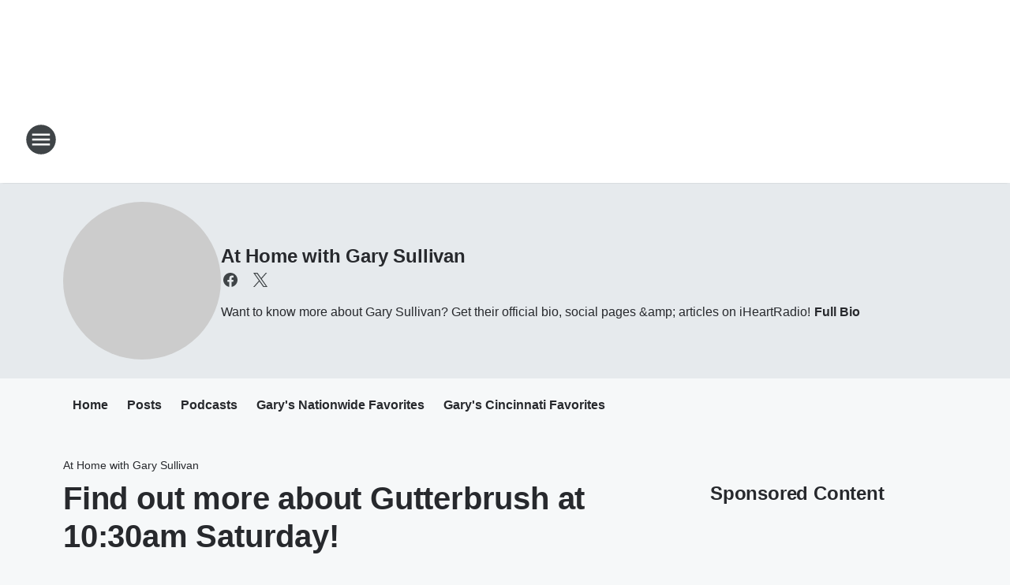

--- FILE ---
content_type: text/html; charset=utf-8
request_url: https://garysullivan.iheart.com/featured/gary-sullivan/content/2017-05-05-find-out-more-about-gutterbrush-at-1030am-saturday/
body_size: 49903
content:
<!DOCTYPE html>
        <html lang="en" dir="ltr">
            <head>
                <meta charset="UTF-8">
                <meta name="viewport" content="width=device-width, initial-scale=1.0">
                
                <style>:root{--color-white:#fff;--color-black:#000;--color-red:red;--color-brand-red:#c6002b;--color-brand-grey:#939697;--palette-red-600:#c6002b;--palette-red-500:#cd212e;--palette-red-400:#e22c3a;--palette-red-300:#f4747c;--palette-red-200:#f79096;--palette-red-100:#f4adb1;--palette-orange-600:#fb6825;--palette-orange-500:#fc833e;--palette-orange-400:#fc9e65;--palette-orange-300:#fdb990;--palette-orange-200:#fdd5bb;--palette-orange-100:#fef1e8;--palette-yellow-600:#fcba38;--palette-yellow-500:#fdc64c;--palette-yellow-400:#fdd36f;--palette-yellow-300:#fddf96;--palette-yellow-200:#feecbf;--palette-yellow-100:#fff8e9;--palette-green-600:#46815a;--palette-green-500:#62aa7b;--palette-green-400:#78d297;--palette-green-300:#8bdea7;--palette-green-200:#9ce2b4;--palette-green-100:#ace7c0;--palette-blue-600:#0055b7;--palette-blue-500:#509da7;--palette-blue-400:#60bac6;--palette-blue-300:#68c8d5;--palette-blue-200:#84dae5;--palette-blue-100:#a3e2eb;--palette-purple-600:#793cb7;--palette-purple-500:#8d5bcd;--palette-purple-400:#a071dc;--palette-purple-300:#a586e5;--palette-purple-200:#b895f2;--palette-purple-100:#c7a3f5;--palette-grey-600:#27292d;--palette-grey-600-rgb:39,41,45;--palette-grey-500:#3f4447;--palette-grey-500-rgb:63,68,71;--palette-grey-400:#717277;--palette-grey-400-rgb:113,114,119;--palette-grey-300:#a9afb2;--palette-grey-300-rgb:169,175,178;--palette-grey-250:#dadfe3;--palette-grey-250-rgb:218,223,227;--palette-grey-200:#e6eaed;--palette-grey-200-rgb:230,234,237;--palette-grey-150:#edf1f3;--palette-grey-150-rgb:237,241,243;--palette-grey-100:#f6f8f9;--palette-grey-100-rgb:246,248,249;--accent-color:var(--palette-grey-600);--station-accent-background:var(--palette-grey-600);--station-accent-background-overlay:var(--accent-color);--station-accent-foreground:var(--color-white);--station-font-family:"Segoe UI",Helvetica,Arial,sans-serif,"Apple Color Emoji","Segoe UI Emoji","Segoe UI Symbol";--body-bgcolor:var(--palette-grey-100);--body-font-family:var(--station-font-family);--body-font-size:1.6rem;--body-font-size-2:1.4rem;--body-text-color:var(--palette-grey-600);--secondary-text-color:var(--palette-grey-500);--caption-text-color:var(--palette-grey-400);--default-link-color:var(--palette-grey-600);--default-link-hover-color:var(--palette-grey-500);--station-link-color:var(--accent-color);--station-link-hover-color:var(--default-link-hover-color);--content-min-width:90rem;--content-max-width:128rem;--grid-vertical-spacing:3.2rem;--base-grid-gap:1.6rem;--region-row-gap:var(--grid-vertical-spacing);--grid-gutter-width:1.6rem;--front-matter-grid-column:2;--two-column-grid-template-columns:var(--grid-gutter-width) minmax(28.8rem,1fr) var(--grid-gutter-width);--full-width-grid-template-columns:1fr;--full-width-grid-block-template-columns:var(--grid-gutter-width) minmax(28.8rem,1fr) var(--grid-gutter-width);--site-theme-overlay-opacity:0.25;--site-theme-foreground-color:var(--palette-grey-500);--site-theme-foreground-hover-color:var(--palette-grey-400);--site-theme-background-color:var(--color-white);--text-highlight-background:var(--color-black);--text-highlight-foreground:var(--color-white);--alert-background-color:var(--palette-blue-600);--alert-foreground-color:var(--color-white);--browser-checker-bg-color:var(--palette-grey-400);--browser-checker-text-color:var(--color-black);--eyebrow-text-color:var(--palette-grey-600);--byline-text-color:var(--palette-grey-600);--button-background:var(--palette-grey-600);--button-foreground:var(--color-white);--button-border:none;--button-padding:1.5rem 2.4rem;--button-radius:99.9rem;--button-font-size:1.5rem;--button-font-weight:600;--button-line-height:2rem;--button-shadow:0 0.1rem 0.3rem rgba(0,0,0,.15);--button-hover-background:var(--palette-grey-500);--button-hover-foreground:var(--color-white);--button-hover-shadow:0 0.3rem 0.5rem rgba(0,0,0,.15);--button-hover-border:var(--button-border);--button-active-background:var(--button-background);--button-active-foreground:var(--button-foreground);--button-active-shadow:var(--button-shadow);--button-active-border:var(--button-border);--button-disabled-background:var(--palette-grey-250);--button-disabled-foreground:var(--palette-grey-300);--button-disabled-shadow:none;--button-disabled-border:var(--button-border);--button-secondary-background:transparent;--button-secondary-foreground:var(--palette-grey-600);--button-secondary-border:0.1rem solid var(--palette-grey-600);--button-secondary-hover-background:var(--palette-grey-150);--button-secondary-hover-foreground:var(--button-secondary-foreground);--button-secondary-hover-border:var(--button-secondary-border);--button-secondary-active-background:var(--palette-grey-600);--button-secondary-active-foreground:var(--color-white);--button-secondary-active-border:var(--button-secondary-border);--button-customized-foreground:var(--body-text-color);--button-customized-background:transparent;--button-customized-hover-foreground:var(--body-text-color);--button-customized-hover-background:transparent;--block-theme-foreground-color:var(--body-text-color);--block-theme-background-color:var(--palette-grey-200);--block-theme-background-overlay:transparent;--heading-vertical-margin:2.4rem;--card-heading-color:var(--palette-grey-600);--card-bg-color:var(--color-white);--card-text-primary-color:var(--palette-grey-600);--card-text-secondary-color:var(--palette-grey-500);--tabs-text-default-color:var(--palette-grey-500);--tabs-text-active-color:var(--palette-grey-600);--fader-bg-color:var(--palette-grey-200);--fader-width:3.2rem;--fader-gradient:linear-gradient(to right,rgba(var(--palette-grey-200-rgb),0) 0%,var(--palette-grey-200) 90%);--viewmore-text-color:var(--palette-grey-600);--heading-text-color:var(--body-text-color);--container-max-width:128rem;--container-horizontal-margin:1.6rem;--container-block-vertical-margin:1.6rem;--container-width:calc(100vw - var(--container-horizontal-margin)*2);--container-block-width:var(--container-width);--navigation-zindex:999;--playerbar-zindex:9;--legalnotice-zindex:10;--modal-zindex:1000;--heading-font-weight:900;--heading-margin-default:0;--heading-1-font-size:3.2rem;--heading-1-line-height:3.6rem;--heading-2-font-size:2.4rem;--heading-2-line-height:2.8rem;--heading-3-font-size:2.4rem;--heading-3-line-height:2.8rem;--heading-4-font-size:1.8rem;--heading-4-line-height:2.2rem;--heading-5-font-size:1.6rem;--heading-5-line-height:2rem;--heading-6-font-size:1.4rem;--heading-6-line-height:1.6rem;--elevation-1:0 0.1rem 0.3rem rgba(0,0,0,.15);--elevation-4:0 0.3rem 0.5rem rgba(0,0,0,.15);--elevation-6:0 0.5rem 0.8rem rgba(0,0,0,.15);--elevation-8:0 0.8rem 2.4rem rgba(0,0,0,.15);--elevation-up:0 -0.1rem 0.3rem -0.3rem #000;--elevation-down:0 0.1rem 0.3rem -0.3rem #000;--weather-icon-color:var(--color-white);--arrow-icon-color:var(--color-white);--icon-default-width:2.4rem;--icon-default-height:2.4rem;--icon-primary-color:var(--palette-grey-500);--icon-secondary-color:var(--color-white);--icon-primary-hover-color:var(--palette-grey-400);--icon-secondary-hover-color:var(--color-white);--search-input-foreground:var(--palette-grey-600);--search-input-background:transparent;--search-container-background:var(--color-white);--search-input-placeholder:var(--palette-grey-400);--template-grid-height:100%}@media screen and (min-width:768px){:root{--max-gutter:calc((100% - var(--container-max-width))/2);--grid-gutter-width:minmax(2rem,var(--max-gutter));--base-grid-gap:3.2rem;--two-column-grid-template-columns:var(--grid-gutter-width) minmax(32rem,60rem) minmax(32rem,38rem) var(--grid-gutter-width)}}@media screen and (min-width:1060px){:root{--grid-gutter-width:minmax(8rem,var(--max-gutter));--two-column-grid-template-columns:var(--grid-gutter-width) minmax(52rem,90rem) 38rem var(--grid-gutter-width);--full-width-grid-block-template-columns:var(--grid-gutter-width) minmax(90rem,1fr) var(--grid-gutter-width);--container-horizontal-margin:8rem;--container-block-vertical-margin:3.2rem;--heading-1-font-size:4rem;--heading-1-line-height:4.8rem;--heading-2-font-size:3.2rem;--heading-2-line-height:3.6rem}}body.theme-night{--site-theme-foreground-color:var(--palette-grey-100);--site-theme-foreground-hover-color:var(--palette-grey-300);--site-theme-background-color:var(--color-black);--alert-background-color:var(--color-white);--alert-foreground-color:var(--color-black);--search-input-foreground:var(--site-theme-foreground-color);--search-container-background:var(--site-theme-background-color);--search-input-placeholder:var(--site-theme-foreground-hover-color);--station-accent-background:var(--color-white);--station-accent-background-overlay:var(--accent-color);--station-accent-foreground:var(--color-black);--block-theme-background-color:var(--palette-grey-600);--block-theme-background-overlay:var(--accent-color);--block-theme-foreground-color:var(--color-white)}body.theme-night .themed-block{--tabs-text-default-color:var(--palette-grey-100);--tabs-text-active-color:var(--palette-grey-200);--card-text-primary-color:var(--block-theme-foreground-color);--card-text-secondary-color:var(--block-theme-foreground-color);--viewmore-text-color:var(--block-theme-foreground-color);--icon-primary-color:var(--block-theme-foreground-color);--heading-text-color:var(--block-theme-foreground-color);--default-link-color:var(--block-theme-foreground-color);--body-text-color:var(--block-theme-foreground-color);--fader-gradient:none;--eyebrow-text-color:var(--block-theme-foreground-color);--button-background:var(--color-white);--button-foreground:var(--palette-grey-600);--button-border:none;--button-hover-background:var(--palette-grey-100);--button-hover-foreground:var(--palette-grey-600);--button-active-background:var(--button-hover-background);--button-active-foreground:var(--button-hover-foreground);--button-disabled-background:var(--palette-grey-400);--button-disabled-foreground:var(--palette-grey-300);--button-secondary-background:transparent;--button-secondary-foreground:var(--color-white);--button-secondary-border:0.1rem solid var(--palette-grey-100);--button-secondary-hover-background:var(--palette-grey-100);--button-secondary-hover-foreground:var(--palette-grey-600);--button-secondary-hover-border:var(--button-secondary-border);--button-secondary-active-background:var(--color-white);--button-secondary-active-foreground:var(--palette-grey-600);--button-secondary-active-border:var(--button-secondary-border)}body.template-coast{--accent-color:var(--palette-grey-100);--body-bgcolor:var(--color-black);--body-text-color:var(--color-white);--card-heading-color:var(--color-white);--card-bg-color:transparent;--card-text-primary-color:var(--color-white);--card-text-secondary-color:var(--palette-grey-100);--heading-text-color:var(--body-text-color);--tabs-text-default-color:var(--color-white);--tabs-text-active-color:var(--palette-grey-100);--button-customized-foreground:var(--default-link-color);--button-customized-hover-foreground:var(--default-link-hover-color)}.card-title{font-size:var(--heading-4-font-size);font-weight:var(--heading-font-weight);line-height:var(--heading-4-line-height)}.alerts:not(:empty),.themed-block{background-color:var(--block-theme-background-color);max-width:none;position:relative}.theme-night .alerts:not(:empty)>*,.theme-night .themed-block>*{position:relative;z-index:1}.theme-night .alerts:not(:empty):before,.theme-night .themed-block:before{background-color:var(--block-theme-background-overlay);content:"";display:inline-flex;height:100%;left:0;opacity:var(--site-theme-overlay-opacity);position:absolute;top:0;width:100%;z-index:0}.subheading{color:var(--secondary-text-color)}.caption{color:var(--caption-text-color)}.scroll-blocker{background-color:rgba(0,0,0,.7);height:100vh;left:0;opacity:0;position:fixed;top:0;transition:visibility 0s ease-in-out,opacity .3s;visibility:hidden;width:100%;z-index:10}.no-content{display:none}.hidden{display:none!important}.search-button{background-color:transparent;border:none;cursor:pointer;line-height:0;margin:0;padding:0}.search-button svg .primary-path{fill:var(--icon-primary-color)}.search-button:active svg .primary-path,.search-button:hover svg .primary-path{fill:var(--icon-primary-hover-color)}.text-default{color:var(--palette-grey-500)}.text-headline{color:var(--palette-grey-600)}.text-caption{color:var(--palette-grey-400)}.text-on-dark{color:#fff}.text-on-light{color:var(--palette-grey-500)}.text-inactive{color:var(--palette-grey-300)}.text-link{color:var(--palette-red-400)}.bg-default{background-color:var(--palette-grey-100)}.bg-light{background-color:#fff}.bg-dark{background-color:var(--palette-grey-600)}.bg-inactive{background-color:var(--palette-grey-300)}.bg-selected{background-color:var(--palette-red-400)}.border-default{border-color:var(--palette-grey-300)}.border-neutral-light{border-color:var(--palette-grey-200)}.border-neutral-dark{border-color:var(--palette-grey-400)}.border-dark{border-color:var(--palette-grey-500)}.card{box-shadow:var(--elevation-1)}.card:hover{box-shadow:var(--elevation-4)}.menu{box-shadow:var(--elevation-6)}.dialog{box-shadow:var(--elevation-8)}.elevation-01,.navigation-bar{box-shadow:var(--elevation-1)}.elevation-01,.elevation-04{border-radius:.6rem}.elevation-04{box-shadow:var(--elevation-4)}.elevation-06{border-radius:.6rem;box-shadow:var(--elevation-6)}.elevation-08{border-radius:.6rem;box-shadow:var(--elevation-8)}.elevation-up{border-radius:.6rem;box-shadow:var(--elevation-up)}.img-responsive{height:auto;max-width:100%}.warning-text{background:var(--palette-yellow-300);border-radius:.6rem;box-shadow:0 .4rem .4rem rgba(0,0,0,.1);color:var(--palette-grey-600);display:flex;font-size:1.6rem;font-weight:400;gap:.8rem;padding:1.6rem;width:100%}.warning-text:before{content:url("data:image/svg+xml;utf8,<svg xmlns='http://www.w3.org/2000/svg' fill='brown'><path d='M11.777.465a.882.882 0 00-1.554 0L.122 18.605C-.224 19.225.208 20 .899 20H21.1c.691 0 1.123-.775.777-1.395L11.777.465zM11 12.5c-.55 0-1-.45-1-1v-4c0-.55.45-1 1-1s1 .45 1 1v4c0 .55-.45 1-1 1zm0 4a1 1 0 110-2 1 1 0 010 2z' /></svg>");display:block;height:2rem;width:2.2rem}.fader{position:relative}.fader:after{background:var(--fader-gradient);content:"";display:inline-block;height:100%;position:absolute;right:-.1rem;top:-.1rem;width:var(--fader-width)}.fader .fade{display:none}.alerts:not(:empty){margin-bottom:-.1rem;padding:2.4rem 0}hr.divider{background-color:var(--palette-grey-300);border:none;height:.1rem;margin:0}hr.dark{background:var(--palette-grey-400)}html{font-size:10px;margin:0;max-width:100vw;padding:0;width:100%}html *{box-sizing:border-box}@-moz-document url-prefix(){body{font-weight:lighter}}body{background-color:var(--body-bgcolor);color:var(--body-text-color);font-family:var(--body-font-family);font-size:var(--body-font-size);margin:0;overflow:hidden;overflow-anchor:none;padding:0;position:relative;width:100%}body.no-scroll{height:100vh;overflow:hidden}body.no-scroll .scroll-blocker{opacity:1;visibility:visible}a{color:var(--default-link-color)}a.next-page{height:.1rem;visibility:hidden}h1,h2,h3,h4,h5,h6{color:var(--heading-text-color);font-weight:var(--heading-font-weight);margin:var(--heading-margin-default)}h1,h2,h3,h4{letter-spacing:-.02rem}h1{font-size:var(--heading-1-font-size);line-height:var(--heading-1-line-height)}h2{font-size:var(--heading-2-font-size);line-height:var(--heading-2-line-height)}h3{font-size:var(--heading-3-font-size);line-height:var(--heading-3-line-height)}h4{font-size:var(--heading-4-font-size);line-height:var(--heading-4-line-height)}h5{font-size:var(--heading-5-font-size);line-height:var(--heading-5-line-height)}h6{font-size:var(--heading-6-font-size);line-height:var(--heading-6-line-height)}figure{margin:0 auto}[type=email],[type=number],[type=password],input[type=text]{background:#fff;border:.1rem solid #717277;border-radius:.6rem}.tabbed-item:focus{background-color:#ff0!important;outline:.2rem dashed red!important}button{font-family:var(--body-font-family)}svg .primary-path{fill:var(--icon-primary-color)}svg .secondary-path{fill:var(--icon-secondary-color)}::selection{background-color:var(--text-highlight-background);color:var(--text-highlight-foreground)}@media print{@page{size:A4 portrait;margin:1cm}::-webkit-scrollbar{display:none}body{background:#fff!important;color:#000;font:13pt Georgia,Times New Roman,Times,serif;line-height:1.3;margin:0}#app{display:block;height:100%;width:auto}h1{font-size:24pt}h2,h3,h4{font-size:14pt;margin-top:2.5rem}h1,h2,h3,h4,h5,h6{page-break-after:avoid}a,blockquote,h1,h2,h3,h4,h5,h6,img,p{page-break-inside:avoid}img{page-break-after:avoid}pre,table{page-break-inside:avoid}a,a:link,a:visited{background:transparent;color:#520;font-weight:700;text-align:left;text-decoration:underline}a[href^="#"]{font-weight:400;text-decoration:none}a:after>img,article a[href^="#"]:after{content:""}address,blockquote,dd,dt,li,p{font-size:100%}ol,ul{list-style:square;margin-bottom:20pt;margin-left:18pt}li{line-height:1.6em}.component-site-header{display:block;position:relative}.component-site-header .main-header-items{display:block;width:100%}iframe{height:0!important;line-height:0pt!important;overflow:hidden!important;white-space:nowrap;width:0!important}.component-ad-unit,.component-pushdown,.component-recommendation,.component-social-network-icons,.footer-national-links,.lower-footer-national-links,.nav-toggler,.search-user-container,.share-icons,iframe,nav{display:none}}.component-app{background-color:pink;display:flex;flex-direction:column}.template-grid{display:grid;grid-template-areas:"router-outlet" "player-bar";grid-template-columns:1fr;grid-template-rows:1fr auto;height:100vh;height:var(--template-grid-height);overflow:hidden}.template-grid>.component-routes{grid-area:router-outlet;overflow:auto}.template-grid>.ihr-player-bar{grid-area:player-bar}
/*# sourceMappingURL=local-critical-style.5a54a2ee878d2c1e77ca.css.map*/</style>
                <link rel="preconnect" href="https://static.inferno.iheart.com" data-reactroot=""/><link rel="preconnect" href="https://i.iheart.com" data-reactroot=""/><link rel="preconnect" href="https://webapi.radioedit.iheart.com" data-reactroot=""/><link rel="preconnect" href="https://us.api.iheart.com" data-reactroot=""/><link rel="preconnect" href="https://https://cdn.cookielaw.org" data-reactroot=""/><link rel="preconnect" href="https://www.iheart.com" data-reactroot=""/><link rel="dns-prefetch" href="https://static.inferno.iheart.com" data-reactroot=""/><link rel="preload" href="https://cdn.cookielaw.org/consent/7d044e9d-e966-4b73-b448-a29d06f71027/otSDKStub.js" as="script" data-reactroot=""/><link rel="preload" href="https://cdn.cookielaw.org/opt-out/otCCPAiab.js" as="script" data-reactroot=""/>
                
                <link data-chunk="bundle" rel="stylesheet" href="https://static.inferno.iheart.com/inferno/styles/bundle.ae0ba735483751a796dd.css">
<link data-chunk="local" rel="stylesheet" href="https://static.inferno.iheart.com/inferno/styles/local.bc06f128f534d4a5d747.css">
<link data-chunk="microsite-MicrositeHeader-component" rel="stylesheet" href="https://static.inferno.iheart.com/inferno/styles/microsite-MicrositeHeader-component.780a6e13066902c1f710.css">
<link data-chunk="microsite-MicrositeMenu-component" rel="stylesheet" href="https://static.inferno.iheart.com/inferno/styles/microsite-MicrositeMenu-component.809d23021acde53612aa.css">
<link data-chunk="FrontMatter-component" rel="stylesheet" href="https://static.inferno.iheart.com/inferno/styles/FrontMatter-component.2085be03ea772e448ffc.css">
<link data-chunk="Heading-component" rel="stylesheet" href="https://static.inferno.iheart.com/inferno/styles/Heading-component.d79a5c95e6ef67a97bca.css">
<link data-chunk="GalleryLegacy-component" rel="stylesheet" href="https://static.inferno.iheart.com/inferno/styles/GalleryLegacy-component.eb31c353fc7c1698b210.css">
<link data-chunk="ImageAsset-component" rel="stylesheet" href="https://static.inferno.iheart.com/inferno/styles/ImageAsset-component.2b71f0129af91cbf9c50.css">
<link data-chunk="HtmlEmbedLegacy-component" rel="stylesheet" href="https://static.inferno.iheart.com/inferno/styles/HtmlEmbedLegacy-component.b4b15f07245686764032.css">
<link data-chunk="core-page-blocks-recommendation-Recommendation-component" rel="stylesheet" href="https://static.inferno.iheart.com/inferno/styles/core-page-blocks-recommendation-Recommendation-component.2fbf0f823711108d2479.css">
<link data-chunk="core-page-blocks-datasource-DatasourceLoader-component" rel="stylesheet" href="https://static.inferno.iheart.com/inferno/styles/core-page-blocks-datasource-DatasourceLoader-component.ed118ca85e0cefc658b6.css">
<link data-chunk="components-Eyebrow-component" rel="stylesheet" href="https://static.inferno.iheart.com/inferno/styles/Eyebrow-component.23e83d8b8cab22ea99d6.css">
                <style data-reactroot="">:root {
        --station-font-family: "Roboto","Segoe UI",Helvetica,Arial,sans-serif,"Apple Color Emoji","Segoe UI Emoji","Segoe UI Symbol";
        --gradient-start: hsl(209,100%,19.4%);
        --gradient-stop: hsl(209,100%,13.399999999999999%);
        
                --accent-color: #0055a5;
            
        
             --darkFooterColor: hsl(209,100%,17.4%);
             
        --premiere-footer-dark-color:var(--darkFooterColor);
    }</style>
                
                <title data-rh="true">Find out more about Gutterbrush at 10:30am Saturday! | At Home With Gary Sullivan | At Home with Gary Sullivan</title>
                <link data-rh="true" rel="shortcut icon" type="" title="" href="https://i.iheart.com/v3/re/assets.brands/5e726163631de92b13e2a739?ops=gravity(%22center%22),contain(32,32),quality(65)"/><link data-rh="true" rel="apple-touch-icon" type="" title="" href="https://i.iheart.com/v3/re/assets.brands/5e726163631de92b13e2a739?ops=new(),flood(%22white%22),swap(),merge(%22over%22),gravity(%22center%22),contain(167,167),quality(80),format(%22png%22)"/><link data-rh="true" rel="image_src" type="" title="" href="https://i.iheart.com/v3/re/new_assets/590ccb372869d800e1aaeac8?ops=gravity(%22north%22),fit(1200,675),quality(65)"/><link data-rh="true" rel="canonical" type="" title="" href="https://news.iheart.com/featured/gary-sullivan/content/2017-05-05-find-out-more-about-gutterbrush-at-1030am-saturday/"/>
                <meta data-rh="true" property="og:locale" content="en_us"/><meta data-rh="true" name="msapplication-TileColor" content="#fff"/><meta data-rh="true" name="msvalidate.01" content="E98E323249F89ACF6294F958692E230B"/><meta data-rh="true" name="format-detection" content="telephone=no"/><meta data-rh="true" name="theme-color" content="#0055a5"/><meta data-rh="true" property="og:title" content="Find out more about Gutterbrush at 10:30am Saturday! | At Home With Gary Sullivan | At Home with Gary Sullivan"/><meta data-rh="true" property="twitter:title" content="Find out more about Gutterbrush at 10:30am Saturday! | At Home With Gary Sullivan | At Home with Gary Sullivan"/><meta data-rh="true" itemprop="name" content="Find out more about Gutterbrush at 10:30am Saturday! | At Home With Gary Sullivan | At Home with Gary Sullivan"/><meta data-rh="true" name="description" content="Find out about Gary Sullivan&#x27;s favorite DIY gutter protector, Gutterbrush, Saturday at 10:30am est."/><meta data-rh="true" property="og:description" content="Find out about Gary Sullivan&#x27;s favorite DIY gutter protector, Gutterbrush, Saturday at 10:30am est."/><meta data-rh="true" property="twitter:description" content="Find out about Gary Sullivan&#x27;s favorite DIY gutter protector, Gutterbrush, Saturday at 10:30am est."/><meta data-rh="true" itemprop="description" content="Find out about Gary Sullivan&#x27;s favorite DIY gutter protector, Gutterbrush, Saturday at 10:30am est."/><meta data-rh="true" name="keywords" content="home improvement, gary sullivan"/><meta data-rh="true" property="og:url" content="https://garysullivan.iheart.com/featured/gary-sullivan/content/2017-05-05-find-out-more-about-gutterbrush-at-1030am-saturday/"/><meta data-rh="true" property="twitter:url" content="https://garysullivan.iheart.com/featured/gary-sullivan/content/2017-05-05-find-out-more-about-gutterbrush-at-1030am-saturday/"/><meta data-rh="true" itemprop="url" content="https://garysullivan.iheart.com/featured/gary-sullivan/content/2017-05-05-find-out-more-about-gutterbrush-at-1030am-saturday/"/><meta data-rh="true" name="thumbnail" content="https://i.iheart.com/v3/re/new_assets/590ccb372869d800e1aaeac8?ops=gravity(%22north%22),fit(1200,675),quality(65)"/><meta data-rh="true" property="og:image" content="https://i.iheart.com/v3/re/new_assets/590ccb372869d800e1aaeac8?ops=gravity(%22north%22),fit(1200,675),quality(65)"/><meta data-rh="true" property="og:image:width" content="1200"/><meta data-rh="true" property="og:image:height" content="675"/><meta data-rh="true" property="twitter:image" content="https://i.iheart.com/v3/re/new_assets/590ccb372869d800e1aaeac8?ops=gravity(%22north%22),fit(1200,675),quality(65)"/><meta data-rh="true" itemprop="image" content="https://i.iheart.com/v3/re/new_assets/590ccb372869d800e1aaeac8?ops=gravity(%22north%22),fit(1200,675),quality(65)"/><meta data-rh="true" name="msapplication-TileImage" content="https://i.iheart.com/v3/re/new_assets/590ccb372869d800e1aaeac8?ops=gravity(%22north%22),fit(1200,675),quality(65)"/><meta data-rh="true" property="twitter:card" content="summary_large_image"/><meta data-rh="true" property="twitter:site" content="@AtHomeSullivan"/><meta data-rh="true" property="twitter:creator" content="@AtHomeSullivan"/><meta data-rh="true" property="twitter:domain" content="garysullivan.iheart.com"/><meta data-rh="true" property="og:site_name" content="At Home with Gary Sullivan"/><meta data-rh="true" name="application-name" content="At Home With Gary Sullivan"/><meta data-rh="true" property="fb:pages" content="320981971268994"/><meta data-rh="true" name="google-site-verification" content="p2FWrUKxtwBmQgHV4CjD80oKdZZBjmMNByoWvZMsYso"/><meta data-rh="true" property="twitter:tile:image:alt" content="Find out about Gary Sullivan&#x27;s favorite DIY gutter protector, Gutterbrush, Saturday at 10:30am est."/><meta data-rh="true" property="twitter::tile:image" content="https://i.iheart.com/v3/re/new_assets/590ccb372869d800e1aaeac8?ops=gravity(%22north%22),fit(1200,675),quality(65)"/><meta data-rh="true" property="og:type" content="article"/><meta data-rh="true" property="twitter:tile:template:testing" content="1"/><meta data-rh="true" name="robots" content="max-image-preview:large"/>
                
            </head>
            <body class="theme-light template-default">
                <div id="app"><div class="component-template template-grid" data-reactroot=""><div class="component-routes"><div class="component-pushdown"><div tabindex="-1" class="component-ad-unit lazy-load" data-position="3330" data-split="50" id="dfp-ad-3330-ad:top-leaderboard"></div></div><header class="component-site-header"><section class="main-header-items"><button aria-label="Open Site Navigation" class="nav-toggler" tabindex="0"><svg tabindex="-1" focusable="false" class="svg-icon icon-hamburger" width="32px" height="32px" viewBox="0 0 32 32" fill="none" xmlns="http://www.w3.org/2000/svg"><circle cx="16" cy="16" r="15" fill="none" stroke="none" stroke-width="2"></circle><path fill-rule="evenodd" clip-rule="evenodd" tabindex="-1" class="primary-path" fill="none" d="M7 22h18v-2H7v2zm0-5h18v-2H7v2zm0-7v2h18v-2H7z"></path></svg></button><nav class="" tabindex="-1" aria-hidden="true" aria-label="Primary Site Navigation" id="component-site-nav"><header class="navbar-header"><figure class="component-station-logo"><a aria-label="Station Link" tabindex="0" href="/"><img src="https://i.iheart.com/v3/re/assets.brands/5e726163631de92b13e2a739?ops=gravity(%22center%22),contain(180,60)&amp;quality=80" data-src="https://i.iheart.com/v3/re/assets.brands/5e726163631de92b13e2a739?ops=gravity(%22center%22),contain(180,60)&amp;quality=80" data-srcset="https://i.iheart.com/v3/re/assets.brands/5e726163631de92b13e2a739?ops=gravity(%22center%22),contain(180,60)&amp;quality=80 1x,https://i.iheart.com/v3/re/assets.brands/5e726163631de92b13e2a739?ops=gravity(%22center%22),contain(360,120)&amp;quality=80 2x" sizes="" alt="At Home With Gary Sullivan - America&#x27;s Most Listened To Home Improvement Radio Show" class="lazyload" srcSet="https://i.iheart.com/v3/re/assets.brands/5e726163631de92b13e2a739?ops=gravity(%22center%22),contain(180,60)&amp;quality=80 1x,https://i.iheart.com/v3/re/assets.brands/5e726163631de92b13e2a739?ops=gravity(%22center%22),contain(360,120)&amp;quality=80 2x" width="180" height="60"/></a></figure><button class="CloseButton-module_close_4S+oa undefined" aria-label="Close Site Navigation" tabindex="0"><svg class="svg-icon icon-close" focusable="false" tabindex="-1" aria-hidden="true" width="24" height="24" viewBox="0 0 24 24" fill="none" xmlns="http://www.w3.org/2000/svg"><path aria-hidden="true" focusable="false" tabindex="-1" class="primary-path" d="M18.3 5.70997C17.91 5.31997 17.28 5.31997 16.89 5.70997L12 10.59L7.10997 5.69997C6.71997 5.30997 6.08997 5.30997 5.69997 5.69997C5.30997 6.08997 5.30997 6.71997 5.69997 7.10997L10.59 12L5.69997 16.89C5.30997 17.28 5.30997 17.91 5.69997 18.3C6.08997 18.69 6.71997 18.69 7.10997 18.3L12 13.41L16.89 18.3C17.28 18.69 17.91 18.69 18.3 18.3C18.69 17.91 18.69 17.28 18.3 16.89L13.41 12L18.3 7.10997C18.68 6.72997 18.68 6.08997 18.3 5.70997Z" fill="#3F4447"></path></svg></button></header><hr class="divider"/><section class="nav-inner-wrapper"><ul style="max-height:calc(100vh - 100px)" class="menu-container main-nav"><li class="menu-top-label"><a href="https://www.iheart.com/podcast/182-gary-sullivan-on-demand-27053244/" target="_self" aria-label="Podcast">Podcast</a></li><li class="menu-top-label"><a aria-label="Blog" tabindex="0" href="/featured/gary-sullivan/">Blog</a></li><li data-testid="menu-top-label" class="menu-top-label menu-toggler"><button aria-label="Toggle Menu for Gary&#x27;s Favorites" class="button-text" tabindex="0"><span class="menu-label">Gary&#x27;s Favorites</span><svg tabindex="-1" focusable="false" class="svg-icon icon-expand" width="24" height="24" viewBox="0 0 24 24" fill="none" xmlns="http://www.w3.org/2000/svg"><path class="primary-path" tabindex="-1" d="M15.88 9.29006L12 13.1701L8.11998 9.29006C7.72998 8.90006 7.09998 8.90006 6.70998 9.29006C6.31998 9.68006 6.31998 10.3101 6.70998 10.7001L11.3 15.2901C11.69 15.6801 12.32 15.6801 12.71 15.2901L17.3 10.7001C17.69 10.3101 17.69 9.68006 17.3 9.29006C16.91 8.91006 16.27 8.90006 15.88 9.29006Z"></path></svg></button><ul class="submenu-container" aria-hidden="true"><li><a aria-label="Nationwide Favorites" tabindex="0" href="/featured/garys-nationwide-favorites/">Nationwide Favorites</a></li><li><a aria-label="Cincinnati Favorites" tabindex="0" href="/featured/garys-cincinnati-recommends/">Cincinnati Favorites</a></li></ul></li><li class="menu-top-label"><a tabindex="0" href="/contact/">Contact</a></li><li class="menu-top-label"><a tabindex="0" href="/advertise/">Advertise on At Home With Gary Sullivan</a></li><li class="menu-top-label"><a href="tel:1-844-844-iHeart">1-844-844-iHeart</a></li><ul class="component-social-icons"><li class="icon-container"><a href="//www.facebook.com/AtHomeWithGarySullivan" aria-label="Visit us on facebook" target="_blank" rel="noopener"><svg tabindex="-1" focusable="false" class="svg-icon icon-facebook" width="24" height="24" viewBox="0 0 24 24" xmlns="http://www.w3.org/2000/svg" fill="none"><path class="primary-path" tabindex="-1" d="M21 12C21 7.02891 16.9711 3 12 3C7.02891 3 3 7.02891 3 12C3 16.493 6.29062 20.216 10.5938 20.891V14.6016H8.30859V12H10.5938V10.0172C10.5938 7.76191 11.9367 6.51562 13.9934 6.51562C14.9777 6.51562 16.0078 6.69141 16.0078 6.69141V8.90625H14.8723C13.7543 8.90625 13.4062 9.60059 13.4062 10.3125V12H15.9023L15.5033 14.6016H13.4062V20.891C17.7094 20.216 21 16.493 21 12Z" fill="#27292D"></path><path class="secondary-path" tabindex="-1" d="M15.5033 14.6016L15.9023 12H13.4062V10.3125C13.4062 9.60059 13.7543 8.90625 14.8723 8.90625H16.0078V6.69141C16.0078 6.69141 14.9777 6.51562 13.9934 6.51562C11.9367 6.51562 10.5938 7.76191 10.5938 10.0172V12H8.30859V14.6016H10.5938V20.891C11.0525 20.9631 11.5219 21 12 21C12.4781 21 12.9475 20.9631 13.4062 20.891V14.6016H15.5033Z" fill="white"></path></svg></a></li><li class="icon-container"><a href="//www.x.com/AtHomeSullivan" aria-label="Visit us on X" target="_blank" rel="noopener"><svg tabindex="-1" focusable="false" class="svg-icon icon-twitter" xmlns="http://www.w3.org/2000/svg" width="24" height="24" viewBox="0 0 24 24" fill="none"><path class="primary-path" d="M13.7124 10.6218L20.4133 3H18.8254L13.0071 9.61788L8.35992 3H3L10.0274 13.0074L3 21H4.58799L10.7324 14.0113L15.6401 21H21L13.7124 10.6218ZM11.5375 13.0956L10.8255 12.0991L5.16017 4.16971H7.59922L12.1712 10.5689L12.8832 11.5655L18.8262 19.8835H16.3871L11.5375 13.0956Z" fill="#27292D"></path></svg></a></li></ul></ul></section><footer class="navbar-footer"><form class="search-form" name="search-form" role="search"><section class="search-container"><input type="search" name="keyword" id="search-input-field-nav" aria-label="search text" placeholder="Search" value="" maxLength="250"/><button class="search-button search-submit" aria-label="Search" type="submit"><svg class="svg-icon icon-search" tabindex="-1" width="32px" height="32px" viewBox="0 0 32 32" focusable="false" fill="none" xmlns="http://www.w3.org/2000/svg"><circle class="outline" cx="16" cy="16" r="15" fill="none" stroke="none" stroke-width="2"></circle><path class="primary-path" fill-rule="evenodd" clip-rule="evenodd" d="M18.457 20.343a7.69 7.69 0 111.929-1.591l4.658 5.434a1.25 1.25 0 11-1.898 1.628l-4.69-5.471zm.829-6.652a4.69 4.69 0 11-9.381 0 4.69 4.69 0 019.38 0z" fill="none"></path></svg></button></section></form></footer></nav><figure class="component-station-logo"><a aria-label="Station Link" tabindex="0" href="/"><img src="https://i.iheart.com/v3/re/assets.brands/5e726163631de92b13e2a739?ops=gravity(%22center%22),contain(180,60)&amp;quality=80" data-src="https://i.iheart.com/v3/re/assets.brands/5e726163631de92b13e2a739?ops=gravity(%22center%22),contain(180,60)&amp;quality=80" data-srcset="https://i.iheart.com/v3/re/assets.brands/5e726163631de92b13e2a739?ops=gravity(%22center%22),contain(180,60)&amp;quality=80 1x,https://i.iheart.com/v3/re/assets.brands/5e726163631de92b13e2a739?ops=gravity(%22center%22),contain(360,120)&amp;quality=80 2x" sizes="" alt="At Home With Gary Sullivan - America&#x27;s Most Listened To Home Improvement Radio Show" class="lazyload" srcSet="https://i.iheart.com/v3/re/assets.brands/5e726163631de92b13e2a739?ops=gravity(%22center%22),contain(180,60)&amp;quality=80 1x,https://i.iheart.com/v3/re/assets.brands/5e726163631de92b13e2a739?ops=gravity(%22center%22),contain(360,120)&amp;quality=80 2x" width="180" height="60"/></a></figure><section class="listen-user-container"><div class="header-user"></div></section></section></header><div class="alerts"></div><div class="component-microsite-header microsite themed-block"><div class="component-container"><figure class="component-live-card microsite-header type-microsite with-thumb"><section class="thumb"><a tabindex="0" href="/featured/gary-sullivan/"><img src="https://i.iheart.com/v3/re/new_assets/f79fc341-a979-4863-81b0-eea1ddc6e07b?ops=gravity(&quot;center&quot;),ratio(1,1),fit(190,190),quality(75)" data-src="https://i.iheart.com/v3/re/assets.brands/b8f16e35878f0285cb0cc07ddd35f66d?ops=gravity(&quot;center&quot;),ratio(1,1),fit(190,190),quality(75)" data-srcset="https://i.iheart.com/v3/re/assets.brands/b8f16e35878f0285cb0cc07ddd35f66d?ops=gravity(&quot;center&quot;),ratio(1,1),fit(100,100),quality(75) 100w,https://i.iheart.com/v3/re/assets.brands/b8f16e35878f0285cb0cc07ddd35f66d?ops=gravity(&quot;center&quot;),ratio(1,1),fit(200,200),quality(75) 200w" sizes="(max-width: 767px) 100px,(min-width: 768px) 200px,auto " alt="At Home with Gary Sullivan" class="lazyload" srcSet="https://i.iheart.com/v3/re/new_assets/f79fc341-a979-4863-81b0-eea1ddc6e07b?ops=gravity(&quot;center&quot;),ratio(1,1),fit(100,100),quality(75) 100w,https://i.iheart.com/v3/re/new_assets/f79fc341-a979-4863-81b0-eea1ddc6e07b?ops=gravity(&quot;center&quot;),ratio(1,1),fit(200,200),quality(75) 200w" width="100" height="100"/></a></section><figcaption><h2 class="livecard-title"><a tabindex="0" href="/featured/gary-sullivan/">At Home with Gary Sullivan</a></h2><section class="content"><div><ul class="component-social-icons"><li class="icon-container"><a href="//www.facebook.com/AtHomeWithGarySullivan" aria-label="Visit us on facebook" target="_blank" rel="noopener"><svg tabindex="-1" focusable="false" class="svg-icon icon-facebook" width="24" height="24" viewBox="0 0 24 24" xmlns="http://www.w3.org/2000/svg" fill="none"><path class="primary-path" tabindex="-1" d="M21 12C21 7.02891 16.9711 3 12 3C7.02891 3 3 7.02891 3 12C3 16.493 6.29062 20.216 10.5938 20.891V14.6016H8.30859V12H10.5938V10.0172C10.5938 7.76191 11.9367 6.51562 13.9934 6.51562C14.9777 6.51562 16.0078 6.69141 16.0078 6.69141V8.90625H14.8723C13.7543 8.90625 13.4062 9.60059 13.4062 10.3125V12H15.9023L15.5033 14.6016H13.4062V20.891C17.7094 20.216 21 16.493 21 12Z" fill="#27292D"></path><path class="secondary-path" tabindex="-1" d="M15.5033 14.6016L15.9023 12H13.4062V10.3125C13.4062 9.60059 13.7543 8.90625 14.8723 8.90625H16.0078V6.69141C16.0078 6.69141 14.9777 6.51562 13.9934 6.51562C11.9367 6.51562 10.5938 7.76191 10.5938 10.0172V12H8.30859V14.6016H10.5938V20.891C11.0525 20.9631 11.5219 21 12 21C12.4781 21 12.9475 20.9631 13.4062 20.891V14.6016H15.5033Z" fill="white"></path></svg></a></li><li class="icon-container"><a href="//www.x.com/AtHomeSullivan" aria-label="Visit us on X" target="_blank" rel="noopener"><svg tabindex="-1" focusable="false" class="svg-icon icon-twitter" xmlns="http://www.w3.org/2000/svg" width="24" height="24" viewBox="0 0 24 24" fill="none"><path class="primary-path" d="M13.7124 10.6218L20.4133 3H18.8254L13.0071 9.61788L8.35992 3H3L10.0274 13.0074L3 21H4.58799L10.7324 14.0113L15.6401 21H21L13.7124 10.6218ZM11.5375 13.0956L10.8255 12.0991L5.16017 4.16971H7.59922L12.1712 10.5689L12.8832 11.5655L18.8262 19.8835H16.3871L11.5375 13.0956Z" fill="#27292D"></path></svg></a></li></ul><div><p class="microsite-description">Want to know more about Gary Sullivan? Get their official bio, social pages &amp;amp; articles on iHeartRadio!<a tabindex="0" href="/featured/gary-sullivan/about/"><span class="fullBio">Full Bio</span></a></p></div></div></section></figcaption></figure></div></div><div class="component-container"><nav class="MicrositeMenu-style-module_component-microsite-menu_sKOOs"><ul class="menu-items"><li><a tabindex="0" href="/featured/gary-sullivan/">Home</a></li><li><a tabindex="0" href="/featured/gary-sullivan/tab/posts/">Posts</a></li><li><a tabindex="0" href="/featured/gary-sullivan/tab/podcasts/">Podcasts</a></li><li><a tabindex="0" href="/featured/garys-nationwide-favorites/">Gary&#x27;s Nationwide Favorites</a></li><li><a tabindex="0" href="/featured/garys-cincinnati-recommends/">Gary&#x27;s Cincinnati Favorites</a></li></ul></nav></div><main class="component-page layout-detail two-column page-detail microsite gary-ip"><div class="page-gutter gutter-left"> </div><section class="col-left"><div class="component-region region-main-content"><div class="component-container content-layout-container block"><header class="content-header"><nav data-cy="eyebrow" class="Eyebrow-module_component-eyebrow_AIV95"><a tabindex="0" href="/featured/gary-sullivan/">At Home with Gary Sullivan</a></nav><header class="component-heading"><h1 class="heading-title">Find out more about Gutterbrush at 10:30am Saturday!</h1></header><figure class="component-byline-display"><figcaption><span class="author-block">By <span class="author"> <!-- -->Gary Sullivan</span></span><div class="date-block"><time class="card-date" dateTime="1494009600000">May 5, 2017</time></div><div class="share-icons"><button data-platform="facebook" aria-label="Share this page on Facebook" class="react-share__ShareButton" style="background-color:transparent;border:none;padding:0;font:inherit;color:inherit;cursor:pointer"><svg tabindex="-1" focusable="false" class="svg-icon icon-facebook" width="24" height="24" viewBox="0 0 24 24" xmlns="http://www.w3.org/2000/svg" fill="none"><path class="primary-path" tabindex="-1" d="M21 12C21 7.02891 16.9711 3 12 3C7.02891 3 3 7.02891 3 12C3 16.493 6.29062 20.216 10.5938 20.891V14.6016H8.30859V12H10.5938V10.0172C10.5938 7.76191 11.9367 6.51562 13.9934 6.51562C14.9777 6.51562 16.0078 6.69141 16.0078 6.69141V8.90625H14.8723C13.7543 8.90625 13.4062 9.60059 13.4062 10.3125V12H15.9023L15.5033 14.6016H13.4062V20.891C17.7094 20.216 21 16.493 21 12Z" fill="#27292D"></path><path class="secondary-path" tabindex="-1" d="M15.5033 14.6016L15.9023 12H13.4062V10.3125C13.4062 9.60059 13.7543 8.90625 14.8723 8.90625H16.0078V6.69141C16.0078 6.69141 14.9777 6.51562 13.9934 6.51562C11.9367 6.51562 10.5938 7.76191 10.5938 10.0172V12H8.30859V14.6016H10.5938V20.891C11.0525 20.9631 11.5219 21 12 21C12.4781 21 12.9475 20.9631 13.4062 20.891V14.6016H15.5033Z" fill="white"></path></svg></button><button data-platform="x" aria-label="Share this page on X" class="react-share__ShareButton" style="background-color:transparent;border:none;padding:0;font:inherit;color:inherit;cursor:pointer"><svg tabindex="-1" focusable="false" class="svg-icon icon-twitter" xmlns="http://www.w3.org/2000/svg" width="24" height="24" viewBox="0 0 24 24" fill="none"><path class="primary-path" d="M13.7124 10.6218L20.4133 3H18.8254L13.0071 9.61788L8.35992 3H3L10.0274 13.0074L3 21H4.58799L10.7324 14.0113L15.6401 21H21L13.7124 10.6218ZM11.5375 13.0956L10.8255 12.0991L5.16017 4.16971H7.59922L12.1712 10.5689L12.8832 11.5655L18.8262 19.8835H16.3871L11.5375 13.0956Z" fill="#27292D"></path></svg></button><button data-platform="email" class="custom-button email-button" aria-label="Share this page in Email"><svg tabindex="-1" focusable="false" class="svg-icon icon-email" width="24" height="24" viewBox="0 0 24 24" fill="none" xmlns="http://www.w3.org/2000/svg"><path class="primary-path" d="M20 5H4C2.9 5 2.01 5.9 2.01 7L2 17C2 18.1 2.9 19 4 19H20C21.1 19 22 18.1 22 17V7C22 5.9 21.1 5 20 5ZM19.6 9.25L12.53 13.67C12.21 13.87 11.79 13.87 11.47 13.67L4.4 9.25C4.15 9.09 4 8.82 4 8.53C4 7.86 4.73 7.46 5.3 7.81L12 12L18.7 7.81C19.27 7.46 20 7.86 20 8.53C20 8.82 19.85 9.09 19.6 9.25Z" fill="#27292D"></path></svg></button><button data-platform="print" class="custom-button printer-button" aria-label="Print this page"><svg tabindex="-1" focusable="false" class="svg-icon icon-print" width="24" height="24" viewBox="0 0 24 24" fill="none" xmlns="http://www.w3.org/2000/svg"><path class="primary-path" d="M6 5C6 3.89543 6.89543 3 8 3H16C17.1046 3 18 3.89543 18 5V6.5H6V5Z" fill="#27292D"></path><path class="primary-path" fill-rule="evenodd" clip-rule="evenodd" d="M5 8C3.34315 8 2 9.34315 2 11V15C2 16.1046 2.89543 17 4 17H6V18C6 19.6569 7.34315 21 9 21H15C16.6569 21 18 19.6569 18 18V17H20C21.1046 17 22 16.1046 22 15V11C22 9.34315 20.6569 8 19 8H5ZM6 11C6 10.4477 5.55228 10 5 10C4.44772 10 4 10.4477 4 11C4 11.5523 4.44772 12 5 12C5.55228 12 6 11.5523 6 11ZM8 18V13H16V18C16 18.5523 15.5523 19 15 19H9C8.44772 19 8 18.5523 8 18Z" fill="#27292D"></path></svg></button></div></figcaption></figure></header><article class="content-detail-container"><section class="content-block type-gallery"><ul class="component-gallery" data-total="2"><li><figure class="component-image-asset"><section class="image-counter">1 of 2</section><section class="image-container"><img src="https://i.iheart.com/v3/re/new_assets/f79fc341-a979-4863-81b0-eea1ddc6e07b?ops=resize(900,506),quality(10)" data-src="https://i.iheart.com/v3/re/new_assets/f79fc341-a979-4863-81b0-eea1ddc6e07b?ops=resize(900,506),quality(10)" data-srcset="https://i.iheart.com/v3/re/new_assets/590ccb372869d800e1aaeac7?ops=max(360,0),quality(70) 360w,https://i.iheart.com/v3/re/new_assets/590ccb372869d800e1aaeac7?ops=max(480,0),quality(80) 480w,https://i.iheart.com/v3/re/new_assets/590ccb372869d800e1aaeac7?ops=max(650,0),quality(80) 650w,https://i.iheart.com/v3/re/new_assets/590ccb372869d800e1aaeac7?ops=max(1060,0),quality(80) 940w" sizes="(max-width: 361px) 360px,(max-width: 481px) 480px,(max-width: 651px) 650px,(min-width: 1060px) 940px,auto " alt="Gutterbrush" class="lazyload" srcSet="" width="288" height="162"/></section><figcaption></figcaption></figure></li><li><figure class="component-image-asset"><section class="image-counter">2 of 2</section><section class="image-container"><img src="https://i.iheart.com/v3/re/new_assets/f79fc341-a979-4863-81b0-eea1ddc6e07b?ops=resize(900,506),quality(10)" data-src="https://i.iheart.com/v3/re/new_assets/f79fc341-a979-4863-81b0-eea1ddc6e07b?ops=resize(900,506),quality(10)" data-srcset="https://i.iheart.com/v3/re/new_assets/590ccb372869d800e1aaeac8?ops=max(360,0),quality(70) 360w,https://i.iheart.com/v3/re/new_assets/590ccb372869d800e1aaeac8?ops=max(480,0),quality(80) 480w,https://i.iheart.com/v3/re/new_assets/590ccb372869d800e1aaeac8?ops=max(650,0),quality(80) 650w,https://i.iheart.com/v3/re/new_assets/590ccb372869d800e1aaeac8?ops=max(1060,0),quality(80) 940w" sizes="(max-width: 361px) 360px,(max-width: 481px) 480px,(max-width: 651px) 650px,(min-width: 1060px) 940px,auto " alt="Gutterbrush" class="lazyload" srcSet="" width="288" height="162"/></section><figcaption></figcaption></figure></li></ul></section><section class="content-block type-html"><div class="component-embed-html"><p>Spring is a great time to make sure your gutters are clear of debris and able to handle Summer rains. Find out about Gary Sullivan's favorite DIY gutter protector, Gutterbrush, Saturday at 10:30am est.</p></div></section><section class="content-block type-catalog"><div class="component-catalog-container"><iframe src="https://www.iheart.com/live/1709/?ihrnetwork=true&amp;embed=true" title="Music Catalog"></iframe></div></section><div tabindex="-1" class="component-ad-unit lazy-load" data-position="3327" data-split="0" id="dfp-ad-3327-2"></div></article><div class="share-icons"><button data-platform="facebook" aria-label="Share this page on Facebook" class="react-share__ShareButton" style="background-color:transparent;border:none;padding:0;font:inherit;color:inherit;cursor:pointer"><svg tabindex="-1" focusable="false" class="svg-icon icon-facebook" width="24" height="24" viewBox="0 0 24 24" xmlns="http://www.w3.org/2000/svg" fill="none"><path class="primary-path" tabindex="-1" d="M21 12C21 7.02891 16.9711 3 12 3C7.02891 3 3 7.02891 3 12C3 16.493 6.29062 20.216 10.5938 20.891V14.6016H8.30859V12H10.5938V10.0172C10.5938 7.76191 11.9367 6.51562 13.9934 6.51562C14.9777 6.51562 16.0078 6.69141 16.0078 6.69141V8.90625H14.8723C13.7543 8.90625 13.4062 9.60059 13.4062 10.3125V12H15.9023L15.5033 14.6016H13.4062V20.891C17.7094 20.216 21 16.493 21 12Z" fill="#27292D"></path><path class="secondary-path" tabindex="-1" d="M15.5033 14.6016L15.9023 12H13.4062V10.3125C13.4062 9.60059 13.7543 8.90625 14.8723 8.90625H16.0078V6.69141C16.0078 6.69141 14.9777 6.51562 13.9934 6.51562C11.9367 6.51562 10.5938 7.76191 10.5938 10.0172V12H8.30859V14.6016H10.5938V20.891C11.0525 20.9631 11.5219 21 12 21C12.4781 21 12.9475 20.9631 13.4062 20.891V14.6016H15.5033Z" fill="white"></path></svg></button><button data-platform="x" aria-label="Share this page on X" class="react-share__ShareButton" style="background-color:transparent;border:none;padding:0;font:inherit;color:inherit;cursor:pointer"><svg tabindex="-1" focusable="false" class="svg-icon icon-twitter" xmlns="http://www.w3.org/2000/svg" width="24" height="24" viewBox="0 0 24 24" fill="none"><path class="primary-path" d="M13.7124 10.6218L20.4133 3H18.8254L13.0071 9.61788L8.35992 3H3L10.0274 13.0074L3 21H4.58799L10.7324 14.0113L15.6401 21H21L13.7124 10.6218ZM11.5375 13.0956L10.8255 12.0991L5.16017 4.16971H7.59922L12.1712 10.5689L12.8832 11.5655L18.8262 19.8835H16.3871L11.5375 13.0956Z" fill="#27292D"></path></svg></button><button data-platform="email" class="custom-button email-button" aria-label="Share this page in Email"><svg tabindex="-1" focusable="false" class="svg-icon icon-email" width="24" height="24" viewBox="0 0 24 24" fill="none" xmlns="http://www.w3.org/2000/svg"><path class="primary-path" d="M20 5H4C2.9 5 2.01 5.9 2.01 7L2 17C2 18.1 2.9 19 4 19H20C21.1 19 22 18.1 22 17V7C22 5.9 21.1 5 20 5ZM19.6 9.25L12.53 13.67C12.21 13.87 11.79 13.87 11.47 13.67L4.4 9.25C4.15 9.09 4 8.82 4 8.53C4 7.86 4.73 7.46 5.3 7.81L12 12L18.7 7.81C19.27 7.46 20 7.86 20 8.53C20 8.82 19.85 9.09 19.6 9.25Z" fill="#27292D"></path></svg></button><button data-platform="print" class="custom-button printer-button" aria-label="Print this page"><svg tabindex="-1" focusable="false" class="svg-icon icon-print" width="24" height="24" viewBox="0 0 24 24" fill="none" xmlns="http://www.w3.org/2000/svg"><path class="primary-path" d="M6 5C6 3.89543 6.89543 3 8 3H16C17.1046 3 18 3.89543 18 5V6.5H6V5Z" fill="#27292D"></path><path class="primary-path" fill-rule="evenodd" clip-rule="evenodd" d="M5 8C3.34315 8 2 9.34315 2 11V15C2 16.1046 2.89543 17 4 17H6V18C6 19.6569 7.34315 21 9 21H15C16.6569 21 18 19.6569 18 18V17H20C21.1046 17 22 16.1046 22 15V11C22 9.34315 20.6569 8 19 8H5ZM6 11C6 10.4477 5.55228 10 5 10C4.44772 10 4 10.4477 4 11C4 11.5523 4.44772 12 5 12C5.55228 12 6 11.5523 6 11ZM8 18V13H16V18C16 18.5523 15.5523 19 15 19H9C8.44772 19 8 18.5523 8 18Z" fill="#27292D"></path></svg></button></div><hr class="divider"/></div><input type="hidden" data-id="main:content"/></div><div class="component-region region-recommendation-bottom"><div class="component-container component-recommendation block"><header class="component-heading"><h3 class="heading-title">Sponsored Content</h3></header><div class="OUTBRAIN" data-src="https://garysullivan.iheart.com/featured/gary-sullivan/content/2017-05-05-find-out-more-about-gutterbrush-at-1030am-saturday/" data-widget-id="AR_1"></div></div><input type="hidden" data-id="recommendation:bottom"/></div></section><section class="col-right"><div class="component-region region-ad-top"><div tabindex="-1" class="component-ad-unit lazy-load" data-position="3307" data-split="10" id="dfp-ad-3307-ad:top"></div><input type="hidden" data-id="ad:top"/></div><div class="component-region region-recommendation-right"><div class="component-container component-recommendation not-for-mobile block"><header class="component-heading"><h3 class="heading-title">Sponsored Content</h3></header><div class="OUTBRAIN" data-src="https://garysullivan.iheart.com/featured/gary-sullivan/content/2017-05-05-find-out-more-about-gutterbrush-at-1030am-saturday/" data-widget-id="SB_1"></div></div><input type="hidden" data-id="recommendation:right"/></div><div class="component-region region-cume-right"><input type="hidden" data-id="cume:right"/></div></section><section class="col-bottom"><div class="component-region region-ad-bottom-leaderboard"><div tabindex="-1" class="component-ad-unit lazy-load" data-position="3306" data-split="0" id="dfp-ad-3306-ad:bottom-leaderboard"></div><input type="hidden" data-id="ad:bottom-leaderboard"/></div></section><div class="page-gutter gutter-right"> </div></main><footer class="component-site-footer"><div class="component-container"><div class="footer-row footer-links"><ul class="footer-national-links"><li><a tabindex="0" href="/contact/">Contact</a></li><li><a tabindex="0" href="/advertise/">Advertise on At Home With Gary Sullivan</a></li><li><a href="https://www.iheart.com/apps/" target="_blank" rel="noopener">Download The Free iHeartRadio App</a></li><li><a href="https://www.iheart.com/podcast/" target="_blank" rel="noopener">Find a Podcast</a></li></ul><div class="component-social-network-icons"><ul class="component-social-icons"><li class="icon-container"><a href="//www.facebook.com/AtHomeWithGarySullivan" aria-label="Visit us on facebook" target="_blank" rel="noopener"><svg tabindex="-1" focusable="false" class="svg-icon icon-facebook" width="24" height="24" viewBox="0 0 24 24" xmlns="http://www.w3.org/2000/svg" fill="none"><path class="primary-path" tabindex="-1" d="M21 12C21 7.02891 16.9711 3 12 3C7.02891 3 3 7.02891 3 12C3 16.493 6.29062 20.216 10.5938 20.891V14.6016H8.30859V12H10.5938V10.0172C10.5938 7.76191 11.9367 6.51562 13.9934 6.51562C14.9777 6.51562 16.0078 6.69141 16.0078 6.69141V8.90625H14.8723C13.7543 8.90625 13.4062 9.60059 13.4062 10.3125V12H15.9023L15.5033 14.6016H13.4062V20.891C17.7094 20.216 21 16.493 21 12Z" fill="#27292D"></path><path class="secondary-path" tabindex="-1" d="M15.5033 14.6016L15.9023 12H13.4062V10.3125C13.4062 9.60059 13.7543 8.90625 14.8723 8.90625H16.0078V6.69141C16.0078 6.69141 14.9777 6.51562 13.9934 6.51562C11.9367 6.51562 10.5938 7.76191 10.5938 10.0172V12H8.30859V14.6016H10.5938V20.891C11.0525 20.9631 11.5219 21 12 21C12.4781 21 12.9475 20.9631 13.4062 20.891V14.6016H15.5033Z" fill="white"></path></svg></a></li><li class="icon-container"><a href="//www.x.com/AtHomeSullivan" aria-label="Visit us on X" target="_blank" rel="noopener"><svg tabindex="-1" focusable="false" class="svg-icon icon-twitter" xmlns="http://www.w3.org/2000/svg" width="24" height="24" viewBox="0 0 24 24" fill="none"><path class="primary-path" d="M13.7124 10.6218L20.4133 3H18.8254L13.0071 9.61788L8.35992 3H3L10.0274 13.0074L3 21H4.58799L10.7324 14.0113L15.6401 21H21L13.7124 10.6218ZM11.5375 13.0956L10.8255 12.0991L5.16017 4.16971H7.59922L12.1712 10.5689L12.8832 11.5655L18.8262 19.8835H16.3871L11.5375 13.0956Z" fill="#27292D"></path></svg></a></li></ul></div><div class="description">At Home With Gary Sullivan is America&#x27;s Most Listened To Home Improvement Radio Show</div><hr/><ul class="lower-footer-national-links"><li><a tabindex="0" href="/sitemap/">Sitemap</a></li><li><a href="https://www.iheart.com/privacy/" target="_blank" rel="noopener">Privacy Policy</a></li><li><a href="https://privacy.iheart.com/" target="_blank" rel="noopener">Your Privacy Choices<img data-src="http://i-stg.iheart.com/v3/re/new_assets/66fee14066ebdb3465fd0684" alt="Your privacy Logo" class="lazyload" width="13" height="14"/></a></li><li><a href="https://www.iheart.com/terms/" target="_blank" rel="noopener">Terms of Use</a></li><li><a href="https://www.iheart.com/adchoices/" target="_blank" rel="noopener">AdChoices<img data-src="https://i.iheart.com/v3/re/new_assets/faf40618-8c4b-4554-939b-49bce06bbcca" alt="AdChoices Logo" class="lazyload" width="13" height="14"/></a></li></ul><div class="site-ownership"><div>© <!-- -->2026<!-- --> <!-- -->iHeartMedia, Inc.</div></div></div></div></footer><div class="component-apptray"><div id="recaptcha-badge" class="g-recaptcha"></div></div></div></div></div>
                <div id="fb-root" />
        <script>window.__PRELOADED_STATE__ = {"site":{"site":{"sites":{"find":{"_id":"%2F2eb74e8b2c3a12691bf0a1cba0347b43","canonicalHostname":"garysullivan.iheart.com","hostnames":[],"facets":["markets/CINCINNATI-OH","brands/GARY-IP (15625)","markets/CINCINNATI-OH","brands/At Home with Gary Sullivan (55936)","brands/Gary Sullivan (18272)"],"slug":"gary-ip","market":"markets/CINCINNATI-OH","ownBrand":"brands/GARY-IP (15625)","timeZone":"America/New_York","keys":["hostname:garysullivan.iheart.com","hostname:garysullivanonline.com","hostname:gary-ip.radio.iheart.com","hostname:www.garysullivanonline.com","id:/2eb74e8b2c3a12691bf0a1cba0347b43","brand:brands/GARY-IP (15625)","slug:gary-ip","primaryParentOf:/5bcf79a627abc7be53629736","primaryParentOf:/5c000e360ac20f395bd55229","primaryParentOf:/fa049665569db7ee6eb45960e6fd85d7"],"stream":{},"ownership":{"id":"providers/Clear Channel","taxo":{"source":{"display_name":"iHeartMedia, Inc."}}},"summary":{"name":"At Home With Gary Sullivan","description":"At Home With Gary Sullivan is America's Most Listened To Home Improvement Radio Show"},"status":{"hide":{"startDate":0,"endDate":0,"redirectTo":""},"isHidden":false,"isActive":true},"configByLookup":{"_id":"/2eb74e8b2c3a12691bf0a1cba0347b43/inferno","adPositions":[{"breakpoints":[{"breakpoint":0,"sizes":[{"w":300,"h":250}]},{"breakpoint":700,"sizes":[{"w":300,"h":250}]}],"_id":"/local-site/3308","positionId":"3308","template":"local-site","adSplit":10,"forceLoad":true},{"breakpoints":[{"breakpoint":320,"sizes":[{"w":300,"h":250}]},{"breakpoint":480,"sizes":[{"w":300,"h":250}]},{"breakpoint":700,"sizes":[{"w":300,"h":250}]},{"breakpoint":760,"sizes":[{"w":300,"h":250}]},{"breakpoint":768,"sizes":[{"w":300,"h":250}]},{"breakpoint":800,"sizes":[{"w":300,"h":250}]},{"breakpoint":990,"sizes":[{"w":300,"h":250}]},{"breakpoint":1024,"sizes":[{"w":300,"h":250}]},{"breakpoint":1059,"sizes":[{"w":300,"h":250}]},{"breakpoint":1060,"sizes":[{"w":0,"h":0}]},{"breakpoint":1190,"sizes":[{"w":0,"h":0}]},{"breakpoint":0,"sizes":[{"w":0,"h":0}]}],"_id":"%2F5e289b1ec184cee3fd7aaeb2","positionId":"3327","template":"local-inferno-site","adSplit":10,"forceLoad":false},{"breakpoints":[{"breakpoint":1060,"sizes":[{"w":300,"h":250},{"w":300,"h":600}]},{"breakpoint":1190,"sizes":[{"w":300,"h":250},{"w":300,"h":600}]},{"breakpoint":0,"sizes":[{"w":0,"h":0}]},{"breakpoint":320,"sizes":[{"w":0,"h":0}]},{"breakpoint":480,"sizes":[{"w":0,"h":0}]}],"_id":"%2F5e289b1ec184cee3fd7aaeb1","positionId":"3307","template":"local-inferno-site","adSplit":10,"forceLoad":false},{"breakpoints":[{"breakpoint":320,"sizes":[{"w":320,"h":50}]},{"breakpoint":480,"sizes":[{"w":320,"h":50}]},{"breakpoint":700,"sizes":[{"w":320,"h":50}]},{"breakpoint":760,"sizes":[{"w":320,"h":50}]},{"breakpoint":768,"sizes":[{"w":728,"h":90}]},{"breakpoint":800,"sizes":[{"w":728,"h":90}]},{"breakpoint":990,"sizes":[{"w":728,"h":90}]},{"breakpoint":1024,"sizes":[{"w":728,"h":90}]},{"breakpoint":1059,"sizes":[{"w":728,"h":90}]},{"breakpoint":1060,"sizes":[{"w":728,"h":90}]},{"breakpoint":1190,"sizes":[{"w":728,"h":90}]}],"_id":"%2F5f15ebcbe9960c806959fb15","positionId":"3332","template":"local-inferno-site","adSplit":50,"forceLoad":false},{"breakpoints":[{"breakpoint":0,"sizes":[{"w":320,"h":50},{"w":320,"h":150}]},{"breakpoint":320,"sizes":[{"w":320,"h":50},{"w":320,"h":150}]},{"breakpoint":480,"sizes":[{"w":320,"h":50},{"w":320,"h":150}]},{"breakpoint":700,"sizes":[{"w":320,"h":50},{"w":320,"h":150}]},{"breakpoint":760,"sizes":[{"w":320,"h":50},{"w":320,"h":150}]},{"breakpoint":768,"sizes":[{"w":728,"h":90}]},{"breakpoint":800,"sizes":[{"w":728,"h":90}]},{"breakpoint":990,"sizes":[{"w":728,"h":90}]},{"breakpoint":1024,"sizes":[{"w":728,"h":90}]},{"breakpoint":1059,"sizes":[{"w":728,"h":90}]},{"breakpoint":1060,"sizes":[{"w":728,"h":90},{"w":970,"h":250}]},{"breakpoint":1190,"sizes":[{"w":728,"h":90},{"w":970,"h":250}]}],"_id":"%2F5e289b1ec184cee3fd7aaeae","positionId":"3330","template":"local-inferno-site","adSplit":50,"forceLoad":false},{"breakpoints":[{"breakpoint":0,"sizes":[{"w":300,"h":250}]},{"breakpoint":700,"sizes":[{"w":300,"h":250}]}],"_id":"/local-site/3309","positionId":"3309","template":"local-site","adSplit":10,"forceLoad":true},{"breakpoints":[{"breakpoint":0,"sizes":[{"w":320,"h":50}]},{"breakpoint":320,"sizes":[{"w":320,"h":50}]},{"breakpoint":480,"sizes":[{"w":320,"h":50}]},{"breakpoint":700,"sizes":[{"w":320,"h":50}]},{"breakpoint":760,"sizes":[{"w":320,"h":50}]},{"breakpoint":768,"sizes":[{"w":728,"h":90}]},{"breakpoint":800,"sizes":[{"w":728,"h":90}]},{"breakpoint":990,"sizes":[{"w":728,"h":90}]},{"breakpoint":1024,"sizes":[{"w":728,"h":90}]},{"breakpoint":1059,"sizes":[{"w":728,"h":90}]},{"breakpoint":1060,"sizes":[{"w":728,"h":90},{"w":970,"h":250}]},{"breakpoint":1190,"sizes":[{"w":728,"h":90},{"w":970,"h":250}]}],"_id":"%2F5e289b1ec184cee3fd7aaeb0","positionId":"3306","template":"local-inferno-site","adSplit":0,"forceLoad":false},{"breakpoints":[{"breakpoint":0,"sizes":[{"w":0,"h":0}]},{"breakpoint":320,"sizes":[{"w":3,"h":3}]},{"breakpoint":480,"sizes":[{"w":3,"h":3}]},{"breakpoint":700,"sizes":[{"w":3,"h":3}]},{"breakpoint":760,"sizes":[{"w":10,"h":10}]},{"breakpoint":768,"sizes":[{"w":10,"h":10}]},{"breakpoint":800,"sizes":[{"w":10,"h":10}]}],"_id":"%2F5f230d591e48ed5023a49f05","positionId":"3331a","template":"local-inferno-site","adSplit":50,"forceLoad":false},{"breakpoints":[{"breakpoint":0,"sizes":[{"w":0,"h":0}]},{"breakpoint":768,"sizes":[{"w":1,"h":1}]}],"_id":"%2F5f9823d6564708139f497ffb","positionId":"8888","template":"local-inferno-site","adSplit":100,"forceLoad":true},{"breakpoints":[{"breakpoint":0,"sizes":[{"w":300,"h":100}]}],"_id":"/local-site/5052","positionId":"5052","template":"local-site","adSplit":0,"forceLoad":false},{"breakpoints":[{"breakpoint":0,"sizes":[{"w":300,"h":250}]},{"breakpoint":320,"sizes":[{"w":300,"h":250}]},{"breakpoint":480,"sizes":[{"w":300,"h":250}]},{"breakpoint":700,"sizes":[{"w":300,"h":250}]},{"breakpoint":760,"sizes":[{"w":300,"h":250}]},{"breakpoint":768,"sizes":[{"w":728,"h":90}]},{"breakpoint":800,"sizes":[{"w":728,"h":90}]},{"breakpoint":990,"sizes":[{"w":728,"h":90}]},{"breakpoint":1024,"sizes":[{"w":728,"h":90}]},{"breakpoint":1059,"sizes":[{"w":728,"h":90}]},{"breakpoint":1060,"sizes":[{"w":728,"h":90}]},{"breakpoint":1190,"sizes":[{"w":728,"h":90}]}],"_id":"%2F5e289b1ec184cee3fd7aaeaf","positionId":"3331","template":"local-inferno-site","adSplit":50,"forceLoad":false}],"routes":[{"name":"cincy_favs","path":"/cincy-favorites"},{"name":"home","path":"/"},{"name":"big_game_score_contest","path":"/big-game-score-contest"},{"name":"cash_for_couples","path":"/cash-for-couples"},{"name":"weather","path":"/weather"},{"name":"cincyfavorites","path":"/cincinnati-favorites/"},{"name":"favorites","path":"/nationwide-favorites/"},{"name":"home_preview","path":"/preview/"},{"name":"music_home","path":"/music/"},{"name":"ads","path":"/ads/"},{"name":"advertise","path":"/advertise/"},{"name":"amazongoogle","path":"/amazon-alexa-and-google-home/"},{"name":"calendar_content_all","path":"/calendar/"},{"name":"contact","path":"/contact/"},{"name":"content","path":"/content/"},{"name":"contests","path":"/contests/"},{"name":"fccappliciations","path":"/fcc-applications/"},{"name":"featured","path":"/from-our-shows/"},{"name":"iheartradio_app","path":"/apps/"},{"name":"newsletter","path":"/newsletter/"},{"name":"onair_schedule","path":"/schedule/"},{"name":"podcasts","path":"/podcasts/"},{"name":"promotions","path":"/promotions/"},{"name":"robots","path":"/robots/"},{"name":"rules","path":"/rules/"},{"name":"traffic","path":"/traffic/"},{"name":"music_recently_played","path":"/music/recently-played/"},{"name":"music_top_songs","path":"/music/top-songs/"},{"name":"error_page","path":"/_error/404/"},{"name":"newsletter_unsubscribe","path":"/newsletter/unsubscribe/"},{"name":"topic_content","path":"/topic/content/"},{"name":"author","path":"/author/\u003cslug>"},{"name":"calendar_content","path":"/calendar/content/\u003cslug>"},{"name":"calendar_content_category","path":"/calendar/category/\u003ctopic>"},{"name":"chart","path":"/charts/\u003cchart_slug>/"},{"name":"contest","path":"/contests/\u003cslug>/"},{"name":"detail","path":"/content/\u003cslug>/"},{"name":"onair_schedule_day","path":"/schedule/\u003cday>/"},{"name":"plaintext","path":"/text/\u003cslug>/"},{"name":"promotion","path":"/promotions/\u003cslug>/"},{"name":"search","path":"/search/\u003ckeyword>/"},{"name":"topic","path":"/topic/\u003ctopic>/"},{"name":"chart_detail","path":"/charts/\u003cchart_slug>/\u003clist_slug>/"}],"redirects":[{"id":"/2eb74e8b2c3a12691bf0a1cba0347b43/inferno/bdc7acb6746131fe5fafc0d9b2a9427b2a28b6ac","priority":0,"source":"/cprplaylist","regex":false,"schedule":{"begin":1676306700098,"end":4115978604802},"destination":{"type":"URL","value":"https://www.iheart.com/playlist/cpr-playlist-312064750-kjz1fl1kfpqs67hwpze1sv/"},"disabled":false,"permanent":false,"matchQueryString":false,"queryParamsHandling":"ORIGINAL"},{"id":"/2eb74e8b2c3a12691bf0a1cba0347b43/inferno/e1a4341db21ed0b328019da040e5fe66d8441b36","priority":0,"source":"/apple-app-site-association","regex":false,"schedule":{"begin":1594735560064,"end":4115978604802},"destination":{"type":"URL","value":"https://www.iheart.com/apple-app-site-association/"},"disabled":false,"permanent":false,"matchQueryString":false,"queryParamsHandling":"ORIGINAL"},{"id":"/2eb74e8b2c3a12691bf0a1cba0347b43/inferno/6d383708b033df6eed0f380ab22c663fd5a2ac77","priority":0,"source":"/photos","regex":false,"schedule":{"begin":1626101520510,"end":4115978604802},"destination":{"type":"URL","value":"https://garysullivan.iheart.com/topic/photos/"},"disabled":false,"permanent":true,"matchQueryString":false,"queryParamsHandling":"ORIGINAL"},{"id":"/2eb74e8b2c3a12691bf0a1cba0347b43/inferno/a917258d98d0e975c8c8f9c945a38b42b7fcd0be","priority":0,"source":"/cc-common/radiobase/contests","regex":false,"schedule":{"begin":1519282980000,"end":4115978604802},"destination":{"type":"URL","value":"https://garysullivan.iheart.com/contests/"},"disabled":false,"permanent":true,"matchQueryString":false,"queryParamsHandling":"ORIGINAL"},{"id":"/2eb74e8b2c3a12691bf0a1cba0347b43/inferno/fab25efd9fb9c94f2bd2f94bd8fb8d401aaaac30","priority":0,"source":"/fortnite","regex":false,"schedule":{"begin":1660849200393,"end":4115978604802},"destination":{"type":"URL","value":"https://www.iheart.com/content/you-are-now-being-redirected-to-an-epic-games-website/"},"disabled":false,"permanent":false,"matchQueryString":false,"queryParamsHandling":"ORIGINAL"},{"id":"/2eb74e8b2c3a12691bf0a1cba0347b43/inferno/5fb695f59931e96bd8bd91ea2258c889135c7fa1","priority":0,"source":"/go/register","regex":false,"schedule":{"begin":1519426920000,"end":4115978604802},"destination":{"type":"URL","value":"https://garysullivan.iheart.com/newsletter/"},"disabled":false,"permanent":true,"matchQueryString":false,"queryParamsHandling":"ORIGINAL"},{"id":"/2eb74e8b2c3a12691bf0a1cba0347b43/inferno/ce8740c1b4020159fe42d1988297b719ee8d3218","priority":0,"source":"/6663/ccr","regex":false,"schedule":{"begin":1528381740000,"end":4115978604802},"destination":{"type":"URL","value":"https://garysullivan.iheart.com/"},"disabled":false,"permanent":true,"matchQueryString":false,"queryParamsHandling":"ORIGINAL"},{"id":"/2eb74e8b2c3a12691bf0a1cba0347b43/inferno/3a08f418d86e9fe801dfb568340f2668f408d79f","priority":0,"source":"/asp2/usepoints.aspx","regex":false,"schedule":{"begin":1544707380000,"end":4115978604802},"destination":{"type":"URL","value":"https://garysullivan.iheart.com/contests/"},"disabled":false,"permanent":true,"matchQueryString":false,"queryParamsHandling":"ORIGINAL"},{"id":"/2eb74e8b2c3a12691bf0a1cba0347b43/inferno/ed549553d5f5f486e4d0f9107fbd52bd5efdcb25","priority":0,"source":"/terms/en","regex":false,"schedule":{"begin":1590520620813,"end":4115978604802},"destination":{"type":"URL","value":"https://garysullivan.iheart.com/content/terms-of-use/"},"disabled":false,"permanent":false,"matchQueryString":false,"queryParamsHandling":"ORIGINAL"},{"id":"/2eb74e8b2c3a12691bf0a1cba0347b43/inferno/84e7099436d5d3691438dc577d004653215ad4c1","priority":0,"source":"/fiesta","regex":false,"schedule":{"begin":1532113200000,"end":4115978604802},"destination":{"type":"URL","value":"https://www.iheart.com/fiesta-latina/"},"disabled":false,"permanent":true,"matchQueryString":false,"queryParamsHandling":"ORIGINAL"},{"id":"/2eb74e8b2c3a12691bf0a1cba0347b43/inferno/9eb677fac825da0e59988386833cf43fa809ea34","priority":0,"source":"/calendar/concerts-9","regex":false,"schedule":{"begin":1503509820000,"end":4115978604802},"destination":{"type":"URL","value":"https://garysullivan.iheart.com/calendar/events/concerts/"},"disabled":false,"permanent":true,"matchQueryString":false,"queryParamsHandling":"ORIGINAL"},{"id":"/2eb74e8b2c3a12691bf0a1cba0347b43/inferno/8a2bbcf4e0e1d1a3d97514f48b4951baefaec4b4","priority":0,"source":"/roblox","regex":false,"schedule":{"begin":1663005600645,"end":4115978604802},"destination":{"type":"URL","value":"https://www.roblox.com/iheartland"},"disabled":false,"permanent":false,"matchQueryString":false,"queryParamsHandling":"ORIGINAL"},{"id":"/2eb74e8b2c3a12691bf0a1cba0347b43/inferno/5437fc3f102c67398935a918981e89135d44745b","priority":0,"source":"/pages/michaelberry.html","regex":false,"schedule":{"begin":1544706420000,"end":4115978604802},"destination":{"type":"URL","value":"https://garysullivan.iheart.com/featured/michael-berry/"},"disabled":false,"permanent":true,"matchQueryString":false,"queryParamsHandling":"ORIGINAL"},{"id":"/2eb74e8b2c3a12691bf0a1cba0347b43/inferno/afe07565167c45be1798d5b0e944fa9cb67c901e","priority":0,"source":"/privacy/es","regex":false,"schedule":{"begin":1590520620941,"end":4115978604802},"destination":{"type":"URL","value":"https://garysullivan.iheart.com/content/poltica-de-privacidad-y-cookies/"},"disabled":false,"permanent":false,"matchQueryString":false,"queryParamsHandling":"ORIGINAL"},{"id":"/2eb74e8b2c3a12691bf0a1cba0347b43/inferno/2a05dc1fb768deed92f50a50ffd229ce7b0852b5","priority":0,"source":"/legal/ad-choices/en","regex":false,"schedule":{"begin":1577134320000,"end":4115978604802},"destination":{"type":"URL","value":"https://garysullivan.iheart.com/content/privacy-and-cookie-notice/"},"disabled":false,"permanent":true,"matchQueryString":false,"queryParamsHandling":"ORIGINAL"},{"id":"/2eb74e8b2c3a12691bf0a1cba0347b43/inferno/c4c2fb50965a20612187d313cbbf8a7df904c429","priority":0,"source":"/election","regex":false,"schedule":{"begin":1498507200000,"end":4115978604802},"destination":{"type":"URL","value":"https://garysullivan.iheart.com/featured/political-junkie/"},"disabled":false,"permanent":false,"matchQueryString":false,"queryParamsHandling":"ORIGINAL"},{"id":"/2eb74e8b2c3a12691bf0a1cba0347b43/inferno/6512afb5d6b6243dcd815c3c915061d46ed0e039","priority":0,"source":"/iheartawards","regex":false,"schedule":{"begin":1546984800000,"end":4115978604802},"destination":{"type":"URL","value":"https://www.iheart.com/music-awards/"},"disabled":false,"permanent":false,"matchQueryString":false,"queryParamsHandling":"ORIGINAL"},{"id":"/2eb74e8b2c3a12691bf0a1cba0347b43/inferno/d5ba6c1e69deff7eb89b26f3d509a803167c74df","priority":0,"source":"/recoverymonth","regex":false,"schedule":{"begin":1631105760296,"end":4115978604802},"destination":{"type":"URL","value":"https://recoveroutloud2021.org/"},"disabled":false,"permanent":false,"matchQueryString":false,"queryParamsHandling":"ORIGINAL"},{"id":"/2eb74e8b2c3a12691bf0a1cba0347b43/inferno/113bfe4ffd2a8f72ac3aedbae6ea49375653ea39","priority":0,"source":"/cc-common/streaming_new/index.html","regex":false,"schedule":{"begin":1519426800000,"end":4115978604802},"destination":{"type":"URL","value":"https://garysullivan.iheart.com/listen/"},"disabled":false,"permanent":true,"matchQueryString":false,"queryParamsHandling":"ORIGINAL"},{"id":"/2eb74e8b2c3a12691bf0a1cba0347b43/inferno/e5f6c81075b5ea72983262a91e0026fb52d21388","priority":0,"source":"/index.php","regex":false,"schedule":{"begin":1503515460000,"end":4115978604802},"destination":{"type":"URL","value":"https://garysullivan.iheart.com/"},"disabled":false,"permanent":true,"matchQueryString":false,"queryParamsHandling":"ORIGINAL"},{"id":"/2eb74e8b2c3a12691bf0a1cba0347b43/inferno/7b682be2b62cfb2a1552d13f99a3037cee1cb37a","priority":0,"source":"/village","regex":false,"schedule":{"begin":1653336000000,"end":4115978604802},"destination":{"type":"URL","value":"https://www.iheart.com/music-festival/"},"disabled":false,"permanent":false,"matchQueryString":false,"queryParamsHandling":"ORIGINAL"},{"id":"/2eb74e8b2c3a12691bf0a1cba0347b43/inferno/f4111178df6075b3dafeecb4bc7bc1a81ed5ed62","priority":0,"source":"/content/2019-03-04-brawl-breaks-out-at-cardi-b-rodeo-concert","regex":false,"schedule":{"begin":1551799560000,"end":4115978604802},"destination":{"type":"URL","value":"https://www.iheart.com/artist/cardi-b-31246427/"},"disabled":false,"permanent":true,"matchQueryString":false,"queryParamsHandling":"ORIGINAL"},{"id":"/2eb74e8b2c3a12691bf0a1cba0347b43/inferno/41d8bc5ae3fde54b321035695709d027a541692d","priority":0,"source":"/hbcu","regex":false,"schedule":{"begin":1602795600908,"end":4115978604802},"destination":{"type":"URL","value":"https://hbcu.iheart.com/"},"disabled":false,"permanent":false,"matchQueryString":false,"queryParamsHandling":"ORIGINAL"},{"id":"/2eb74e8b2c3a12691bf0a1cba0347b43/inferno/88c66ed0fe3f52a24d27b989dce8d7d8493bb4d2","priority":0,"source":"/dad","regex":false,"schedule":{"begin":1556683200000,"end":4115978604802},"destination":{"type":"URL","value":"https://www.iheart.com/playlist/fathers-day-songs-312064750-qfesrbbrtocnbypslfqapb/"},"disabled":false,"permanent":true,"matchQueryString":false,"queryParamsHandling":"ORIGINAL"},{"id":"/2eb74e8b2c3a12691bf0a1cba0347b43/inferno/4749368b3c587cdded318773f8359a9fba37d001","priority":0,"source":"/common/top_songs/2009.html","regex":false,"schedule":{"begin":1544706000000,"end":4115978604802},"destination":{"type":"URL","value":"https://www.iheart.com/playlist/class-of-2009-312064750-txzd2fpzxdpxuqh2kty9zf/"},"disabled":false,"permanent":true,"matchQueryString":false,"queryParamsHandling":"ORIGINAL"},{"id":"/2eb74e8b2c3a12691bf0a1cba0347b43/inferno/9b41c2c64c9b9749dd21676958a16019263b567b","priority":0,"source":"/admin/ver2/login.php","regex":false,"schedule":{"begin":1544705880000,"end":4115978604802},"destination":{"type":"URL","value":"https://garysullivan.iheart.com/"},"disabled":false,"permanent":true,"matchQueryString":false,"queryParamsHandling":"ORIGINAL"},{"id":"/2eb74e8b2c3a12691bf0a1cba0347b43/inferno/8ec9b4f4a507831c687de854add88d70a3cd4be9","priority":0,"source":"/wango","regex":false,"schedule":{"begin":1555939800000,"end":4115978604802},"destination":{"type":"URL","value":"https://www.iheart.com/wango-tango/"},"disabled":false,"permanent":false,"matchQueryString":false,"queryParamsHandling":"ORIGINAL"},{"id":"/2eb74e8b2c3a12691bf0a1cba0347b43/inferno/4f5ff4e27c7451676ab08b93b8125c2c5f360891","priority":0,"source":"/ontheverge","regex":false,"schedule":{"begin":1498672800000,"end":4115978604802},"destination":{"type":"URL","value":"https://garysullivan.iheart.com/featured/iheartradio-on-the-verge/"},"disabled":false,"permanent":false,"matchQueryString":false,"queryParamsHandling":"ORIGINAL"},{"id":"/2eb74e8b2c3a12691bf0a1cba0347b43/inferno/a4898222e958348c6670e1278ad2914c0335b381","priority":0,"source":"^\\/topic\\/(la%20entertainment%20\\(497503\\)|entertainment-news-national-gossip-celeb-etc|entertainment-news-family-friendly|headlines%20\\(496147\\)|entertainment-news-country|cmt%20cody%20headlines|\\(edms\\)%20what%20we%20talked%20about%20\\(136656\\)|enterate%20primero%20\\(495590\\)|iheartlatino%20\\(2824\\)|on%20air%20exclusives|brooke%20and%20jubal%20stories|that's%20so%20me%20feature|shms%20headlines|bin-entertainment-news)(?\u003csuffix>\\/?|(.detail)?(.rss|.atom))$","regex":true,"schedule":null,"destination":{"type":"URL","value":"https://garysullivan.iheart.com/topic/entertainment-news$%3csuffix%3e"},"disabled":false,"permanent":true,"matchQueryString":true,"queryParamsHandling":"ORIGINAL"},{"id":"/2eb74e8b2c3a12691bf0a1cba0347b43/inferno/22beaceae8da6ccd8e45509057a5c9c15e312a7a","priority":0,"source":"/timeline.rss","regex":false,"schedule":{"begin":1718371440806,"end":4115978604802},"destination":{"type":"URL","value":"https://garysullivan.iheart.com/content.rss"},"disabled":false,"permanent":true,"matchQueryString":false,"queryParamsHandling":"ORIGINAL"},{"id":"/2eb74e8b2c3a12691bf0a1cba0347b43/inferno/abc93191cb84404b99a0bdf8b8dc4ae9d448ab43","priority":0,"source":"/livingroomconcert","regex":false,"schedule":{"begin":1585152000624,"end":4115978604802},"destination":{"type":"URL","value":"https://garysullivan.iheart.com/featured/living-room-concert/"},"disabled":false,"permanent":false,"matchQueryString":false,"queryParamsHandling":"ORIGINAL"},{"id":"/2eb74e8b2c3a12691bf0a1cba0347b43/inferno/58dd2565d99d9320398583f351fb52bb92d13030","priority":0,"source":"/pages/bobbyojay.html","regex":false,"schedule":{"begin":1544706480000,"end":4115978604802},"destination":{"type":"URL","value":"https://garysullivan.iheart.com/featured/bobby-o-jay/"},"disabled":false,"permanent":true,"matchQueryString":false,"queryParamsHandling":"ORIGINAL"},{"id":"/2eb74e8b2c3a12691bf0a1cba0347b43/inferno/b31938a8e2ea0573def6ac8748d0c1a447bd378e","priority":0,"source":"/podcast-awards","regex":false,"schedule":{"begin":1539921600000,"end":4115978604802},"destination":{"type":"URL","value":"https://www.iheart.com/podcast-awards/"},"disabled":false,"permanent":true,"matchQueryString":false,"queryParamsHandling":"ORIGINAL"},{"id":"/2eb74e8b2c3a12691bf0a1cba0347b43/inferno/009ad55f9ee8d3fe3315c890bce9a828a46d5ee3","priority":0,"source":"^\\/topic\\/(political-junkie)(?\u003csuffix>\\/?|(.detail)?(.rss|.atom))$","regex":true,"schedule":null,"destination":{"type":"URL","value":"https://garysullivan.iheart.com/topic/politics$%3csuffix%3e"},"disabled":false,"permanent":true,"matchQueryString":true,"queryParamsHandling":"ORIGINAL"},{"id":"/2eb74e8b2c3a12691bf0a1cba0347b43/inferno/bec106bec9fcd63ae5b98c35ed549ba01eff5be8","priority":0,"source":"/photos/main","regex":false,"schedule":{"begin":1670941440072,"end":4115978604802},"destination":{"type":"URL","value":"https://garysullivan.iheart.com/topic/photos/"},"disabled":false,"permanent":false,"matchQueryString":false,"queryParamsHandling":"ORIGINAL"},{"id":"/2eb74e8b2c3a12691bf0a1cba0347b43/inferno/614b87f62527225e4f0ac790a84e4aa23acbcaf3","priority":0,"source":"/assistance/en","regex":false,"schedule":null,"destination":{"type":"URL","value":"https://garysullivan.iheart.com/content/public-file-assistance/"},"disabled":false,"permanent":false,"matchQueryString":false,"queryParamsHandling":"ORIGINAL"},{"id":"/2eb74e8b2c3a12691bf0a1cba0347b43/inferno/ca0e108d7a0c7b698ecb94af4ccd8aeb5170b381","priority":0,"source":"/musicfestival","regex":false,"schedule":{"begin":1528156800000,"end":4115978604802},"destination":{"type":"URL","value":"https://www.iheart.com/music-festival/"},"disabled":false,"permanent":false,"matchQueryString":false,"queryParamsHandling":"ORIGINAL"},{"id":"/2eb74e8b2c3a12691bf0a1cba0347b43/inferno/33678817f4186f06f405a0e27895df034eb8291d","priority":0,"source":"/iheartcountryfestival","regex":false,"schedule":{"begin":1548705600000,"end":4115978604802},"destination":{"type":"URL","value":"https://www.iheart.com/iheartcountry-festival/"},"disabled":false,"permanent":false,"matchQueryString":false,"queryParamsHandling":"ORIGINAL"},{"id":"/2eb74e8b2c3a12691bf0a1cba0347b43/inferno/d16bea677671dfb45a2448ce6aece11e0641a60b","priority":0,"source":"/happyholidays","regex":false,"schedule":{"begin":1762444800383,"end":4115978604802},"destination":{"type":"URL","value":"https://garysullivan.iheart.com/featured/happy-holidays/"},"disabled":false,"permanent":false,"matchQueryString":false,"queryParamsHandling":"ORIGINAL"},{"id":"/2eb74e8b2c3a12691bf0a1cba0347b43/inferno/69dfdbbe70412917afa629ea46b40eaf3fc31aa9","priority":0,"source":"/alterego","regex":false,"schedule":{"begin":1538398200000,"end":4115978604802},"destination":{"type":"URL","value":"https://www.iheart.com/alter-ego/"},"disabled":false,"permanent":true,"matchQueryString":false,"queryParamsHandling":"ORIGINAL"},{"id":"/2eb74e8b2c3a12691bf0a1cba0347b43/inferno/db9e147eac1ae3b3bdcca7b8092fa792fbe950d7","priority":0,"source":"/debate","regex":false,"schedule":{"begin":1498507200000,"end":4115978604802},"destination":{"type":"URL","value":"https://garysullivan.iheart.com/featured/political-junkie/"},"disabled":false,"permanent":false,"matchQueryString":false,"queryParamsHandling":"ORIGINAL"},{"id":"/2eb74e8b2c3a12691bf0a1cba0347b43/inferno/0157ba2ff21cbff910124a2d5cb4174d0d54cb64","priority":0,"source":"/content/2021-01-12-ohio-boe-member-organized-bus-trip-to-dc-for-stop-the-steal-rally","regex":false,"schedule":null,"destination":{"type":"URL","value":"https://www.iheart.com/news/"},"disabled":false,"permanent":false,"matchQueryString":false,"queryParamsHandling":"ORIGINAL"},{"id":"/2eb74e8b2c3a12691bf0a1cba0347b43/inferno/e4a589017b18714a503e26e0c5e449911bc6c728","priority":0,"source":"/livingroom","regex":false,"schedule":{"begin":1585152000000,"end":4115978604802},"destination":{"type":"URL","value":"https://garysullivan.iheart.com/featured/living-room-concert/"},"disabled":false,"permanent":false,"matchQueryString":false,"queryParamsHandling":"ORIGINAL"},{"id":"/2eb74e8b2c3a12691bf0a1cba0347b43/inferno/7049a6c0f068b1da32750fa313fc6f9d0d0951b4","priority":0,"source":"/daytimevillage","regex":false,"schedule":{"begin":1653336000000,"end":4115978604802},"destination":{"type":"URL","value":"https://www.iheart.com/music-festival/"},"disabled":false,"permanent":false,"matchQueryString":false,"queryParamsHandling":"ORIGINAL"},{"id":"/2eb74e8b2c3a12691bf0a1cba0347b43/inferno/e88fb0da0944bfa06184eb69c6d6055f21800dc8","priority":0,"source":"/listen%20","regex":false,"schedule":{"begin":1544706780000,"end":4115978604802},"destination":{"type":"URL","value":"https://garysullivan.iheart.com/listen/"},"disabled":false,"permanent":true,"matchQueryString":false,"queryParamsHandling":"ORIGINAL"},{"id":"/2eb74e8b2c3a12691bf0a1cba0347b43/inferno/408a6f249d17f2d0b696d351e089e9d3f0e9f3c2","priority":0,"source":"^\\/topic\\/(local%20news%20\\(465708\\)|houston%20news%20\\(121300\\)|wood%20radio%20local%20news|rochester%20news%20\\(122742\\)|1110%20kfab%20local%20news%20\\(122285\\)|local%20news%20\\(119078\\)|wmt%20local%20news|local%20news%20\\(122520\\)|texas%20news%20\\(489524\\)|570%20wsyr%20news%20\\(125739\\)|local%20news%20stories%20\\(chillicothe\\)%20\\(106759\\)|madison%20news%20\\(500610\\)|who%20radio%20news%20\\(121648\\)|local%20news%20\\(135361\\)|trending|local%20news%20(\\||%7c)wor-am(\\||%7c)|sacramento's%20latest%20news|wman%20-%20local%20news%20\\(122687\\)|wjbo%20am%20local%20news|wood%20news%20\\(125494\\)|portland%20local%20news%20\\(123543\\)|providence%20local%20news%20\\(122060\\)|local%20news%20feed%20\\(435110\\)|local%20news%20\\(122300\\)|local%20news%20\\(late%20breaking\\)%20\\(119585\\)|dsc|whyn%20local%20news%20\\(470415\\)|home%20promotions|local%20news%20stories%20wch%20\\(226193\\)|the%20feed%20\\(498513\\)|wvoc%20news|tampa%20local%20news|texas%20news%20\\(499381\\)|woc%20local%20news%20\\(498282\\)|fox59|local%20news%20-%20toledo%20\\(315557\\)|cky%20local%20news%20\\(484675\\)|newsradio%20840%20whas%20local%20news%20\\(283307\\)|lowcountry%20headlines|community%20access|capital%20region%20news%20\\(312698\\)|iheart80s%40103\\.7%20articles%20\\(502302\\)|lynchburg-roanoke%20local%20news|wtvn%20local%20news%20\\(268656\\)|local%20news%20\\(119442\\)|breaking-news|1450%20wkip%20news%20feed%20\\(454843\\)|winz%20local%20news%20and%20sports%20\\(479897\\)|top%20local%20news%20for%20columbia%20greene%20counties|articles%20\\(497186\\)|defiance%20local%20news%20\\(108238\\)|arizona%20news%20\\(118695\\)|kogo%20local%20news%20\\(125548\\)|trending%20\\(496938\\)|local%20news%20\\(121298\\)|wima%20-%20local%20news%20\\(120919\\)|wima%20news%20archive%20\\(359580\\)|wraw%20newsroom|real%20news%20\\(497042\\)|trending%20in%20the%20bay%20\\(497802\\)|local%20newsstand|local%20news%20\\(122546\\)|tejano%20nation%20news%20\\(458093\\)|z100%20news%20\\(451815\\)|105\\.5%20werc-fm%20local%20news%20\\(118702\\)|roanoke-lynchburg%20breaking%20news|stormwatch|local%20news%20\\(499395\\)|news%20around%20the%20lone%20star%20state%20\\(497586\\)|wcjm%20local%20news%20\\(501582\\)|knn%20headlines%20\\(393284\\)|did%20you%20see%20that%3f%20\\(421790\\)|news%20\\(478054\\)|coronavirus%20news|woai%20breaking%20news%20\\(467835\\)|kfbk%20news%20\\(461777\\)|local%20news%20stories%20wch|reading%20and%20harrisburg%20breaking%20news|wmzq%20trending|who%20-%20information%20\\(190192\\)|wwva-local%20news%20\\(119921\\)|kiis%20articles%20\\(493280\\)|san%20diego|florida%20news%20\\(499647\\)|iheartsocal|106\\.1%20fm%20wtkk%20\\(418990\\)|going%20viral%20(\\||%7c)wktu-fm(\\||%7c)|atl%20news|pittsburgh-news|tucson%20happenings|sunny%20story%20of%20the%20day|trending%20boston|northern%20colorado%20news|the%20wood%20insider|california%20news%20\\(489209\\)|weekends%20\\(279270\\)|the%20buzz%20(\\||%7c)wksc-fm(\\||%7c)|features%20\\(351976\\)|news%20\\(478876\\)|the%20morning%20news|iheart%20communities%20central%20pa|local-homepage-pinned-content|the%20latest%20from%20rock|featured%20promotions%20\\(468727\\)|local%20news%20\\(465659\\)|wnok%20\\(473617\\)|breaking%20news%20-%20toledo%20\\(487796\\)|the%20arkansas%20edge%20\\(255170\\)|106%20kmel%20articles%20\\(502301\\)|z%20trending|features%20\\(353133\\)|koa%20newsradio%20programming|boston%20news|featured%20\\(487430\\)|what's%20rockin'%20at%20the%20q%20\\(472633\\)|jacksonville%20local%20news|trending%20wkss-fm|pa%20education|mojoe|dfw%20news|kogo%20news%20file%20\\(497368\\)|featured%20\\(253029\\)|minnesota%20news|oh%20florida|communities|cat%20country%20107\\.1%20\\(486314\\)|going%20viral%20(\\||%7c)wltw-fm(\\||%7c)|what's%20happening%20-%20kmod-fm%20\\(501830\\)|hot%20on%20the%20web%20\\(423478\\)|so%20hot%20right%20now%20\\(353806\\)|lynchburg%20roanoke%20around%20town|95\\.3%20the%20river%20\\(486315\\)|okc%20breaking%20news|what's%20new%20at%20101-3%20kiss-fm%20\\(453463\\)|wkci-fm%20trending|pee%20dee%20news|hawaii%20news|local%20news%20\\(476751\\)|articleswmks|what's%20new%20at%20mix%2096%20\\(107642\\)|around%20the%20valley|what's%20new%20at%20woc%201420%20\\(252965\\)|breaking%20news%20\\(498614\\)|news%20wdcg-fm|kix%20country%2092\\.9%20\\(489438\\)|95x%20\\(465517\\)|what's%20new%20on%20fox%20sports%20radio%201230%20\\(284776\\)|wqmf%20social%20\\(501527\\)|q102%20online%20\\(484348\\)|what's%20happening%20-%20ktgx-fm%20\\(501828\\)|san%20diego%20business%20saturday|wrfx%20news%20\\(464606\\)|dmv%20storm%20center|south%20texas%20winter%20storm%20update|national%20news%20(\\||%7c)wor-am(\\||%7c)|articleswmag|whats%20new%20(\\||%7c)wltw-fm(\\||%7c)|birmingham-news|boston%20weather|wzlx%20updates|wildfire%20alerts|local%20news%20\\(129497\\)|from%20the%20newsroom|waks-hd2%20features|las%20vegas|local%20\\(498389\\)|all%20things%20brunswick|keep%20pennsylvania%20working|what's%20trending%20on%20kmag%2099\\.1%20\\(497527\\)|what's%20up%20at%20y100|kwhn-local%20news%20\\(119423\\)|kfi%20news%20presents|760%20local%20news|whas%20on-air%20schedule|local%20buzz|concerts|seaview%20104\\.9%20\\(487434\\)|dmv%20stormwatch|graduation%20radio%20990|houston%20%26%20texas%20news|q104\\.3%20news%20\\(457573\\)|right%20now|icymi%20in%20chicago|georgia%20news%20network|san%20diego%20news%20%26%20updates)(?\u003csuffix>\\/?|(.detail)?(.rss|.atom))$","regex":true,"schedule":null,"destination":{"type":"URL","value":"https://garysullivan.iheart.com/topic/local-news$%3csuffix%3e"},"disabled":false,"permanent":true,"matchQueryString":true,"queryParamsHandling":"ORIGINAL"},{"id":"/2eb74e8b2c3a12691bf0a1cba0347b43/inferno/edb6e3cf41a167890e181edc48641c6c1a268c1c","priority":0,"source":"/favicon.ico","regex":false,"schedule":{"begin":1500668040000,"end":4115978604802},"destination":{"type":"URL","value":"https://www.iheart.com/assets/favicon.cf2eff6db48eda72637f3c01d6ce99ae.ico"},"disabled":false,"permanent":false,"matchQueryString":false,"queryParamsHandling":"ORIGINAL"},{"id":"/2eb74e8b2c3a12691bf0a1cba0347b43/inferno/822296aabd7b2086e77a2d4d9c1519d535a39dd6","priority":0,"source":"/edcradio","regex":false,"schedule":{"begin":1500656400000,"end":4115978604802},"destination":{"type":"URL","value":"https://www.iheart.com/live/edc-radio-7355/"},"disabled":false,"permanent":true,"matchQueryString":false,"queryParamsHandling":"ORIGINAL"},{"id":"/2eb74e8b2c3a12691bf0a1cba0347b43/inferno/f6b02b6ac73b4a53b44ddb7568a770365e702fcc","priority":0,"source":"/blackhistory","regex":false,"schedule":{"begin":1517007600000,"end":4115978604802},"destination":{"type":"URL","value":"https://garysullivan.iheart.com/featured/black-history-month/"},"disabled":false,"permanent":false,"matchQueryString":false,"queryParamsHandling":"ORIGINAL"},{"id":"/2eb74e8b2c3a12691bf0a1cba0347b43/inferno/187358f8648934e86af1fd41283d76ca21e036bf","priority":0,"source":"/iheartnow","regex":false,"schedule":{"begin":1506690000000,"end":4115978604802},"destination":{"type":"URL","value":"https://www.facebook.com/iheartnow"},"disabled":false,"permanent":false,"matchQueryString":false,"queryParamsHandling":"ORIGINAL"},{"id":"/2eb74e8b2c3a12691bf0a1cba0347b43/inferno/fea33ec420447ae1e27cf412e6ad5b86aeb1cb5f","priority":0,"source":"/fathersday","regex":false,"schedule":{"begin":1556683200000,"end":4115978604802},"destination":{"type":"URL","value":"https://www.iheart.com/playlist/fathers-day-songs-312064750-qfesrbbrtocnbypslfqapb/"},"disabled":false,"permanent":true,"matchQueryString":false,"queryParamsHandling":"ORIGINAL"},{"id":"/2eb74e8b2c3a12691bf0a1cba0347b43/inferno/43a842fb183b225cc35d6985da4bd4f3498f3b64","priority":0,"source":"/wangotango","regex":false,"schedule":{"begin":1555939800000,"end":4115978604802},"destination":{"type":"URL","value":"https://www.iheart.com/wango-tango/"},"disabled":false,"permanent":false,"matchQueryString":false,"queryParamsHandling":"ORIGINAL"},{"id":"/2eb74e8b2c3a12691bf0a1cba0347b43/inferno/89ceb71eafcc3941fbcbc8ba2ad321f1503604ce","priority":0,"source":"/country-festival","regex":false,"schedule":{"begin":1548705600000,"end":4115978604802},"destination":{"type":"URL","value":"https://www.iheart.com/iheartcountry-festival/"},"disabled":false,"permanent":false,"matchQueryString":false,"queryParamsHandling":"ORIGINAL"},{"id":"/2eb74e8b2c3a12691bf0a1cba0347b43/inferno/19001ddcc72fd7b53b551506d7c3f548620e3fa5","priority":0,"source":"/podcast-award","regex":false,"schedule":{"begin":1539921600000,"end":4115978604802},"destination":{"type":"URL","value":"https://www.iheart.com/podcast-awards/"},"disabled":false,"permanent":true,"matchQueryString":false,"queryParamsHandling":"ORIGINAL"},{"id":"/2eb74e8b2c3a12691bf0a1cba0347b43/inferno/8b9cb276805c373cc6a73029a8573de818d7d4dc","priority":0,"source":"/blackmusic","regex":false,"schedule":{"begin":1589472000195,"end":4115978604802},"destination":{"type":"URL","value":"https://garysullivan.iheart.com/featured/black-music-month/"},"disabled":false,"permanent":false,"matchQueryString":false,"queryParamsHandling":"ORIGINAL"},{"id":"/2eb74e8b2c3a12691bf0a1cba0347b43/inferno/4aee26602b201a008359037ba4d91b1aff9da916","priority":0,"source":"/player/embed.html","regex":false,"schedule":{"begin":1569245520000,"end":4115978604802},"destination":{"type":"URL","value":"https://garysullivan.iheart.com/listen/"},"disabled":false,"permanent":true,"matchQueryString":false,"queryParamsHandling":"ORIGINAL"},{"id":"/2eb74e8b2c3a12691bf0a1cba0347b43/inferno/9970e07187bf9c50a944c0f68c5a3fcb711e063f","priority":0,"source":"/cc-common/traffic/index.html","regex":false,"schedule":{"begin":1519282980000,"end":4115978604802},"destination":{"type":"URL","value":"https://garysullivan.iheart.com/traffic/"},"disabled":false,"permanent":true,"matchQueryString":false,"queryParamsHandling":"ORIGINAL"},{"id":"/2eb74e8b2c3a12691bf0a1cba0347b43/inferno/93822542ca8397d25fced9a36e5b76e0ef4ce6e2","priority":0,"source":"/go/radio_app","regex":false,"schedule":{"begin":1519283040000,"end":4115978604802},"destination":{"type":"URL","value":"https://garysullivan.iheart.com/apps/"},"disabled":false,"permanent":true,"matchQueryString":false,"queryParamsHandling":"ORIGINAL"},{"id":"/2eb74e8b2c3a12691bf0a1cba0347b43/inferno/4d5320ed0512cb8b688affdc2c05a7cfd5d3fc65","priority":0,"source":"/cc-common/news/sections/entertainmentarticle.html","regex":false,"schedule":{"begin":1519426680000,"end":4115978604802},"destination":{"type":"URL","value":"https://garysullivan.iheart.com/topic/trending-pop/"},"disabled":false,"permanent":true,"matchQueryString":false,"queryParamsHandling":"ORIGINAL"},{"id":"/2eb74e8b2c3a12691bf0a1cba0347b43/inferno/9d7ba6472469211410817d285c21ce9ef6986f57","priority":0,"source":"/edc","regex":false,"schedule":{"begin":1500656400000,"end":4115978604802},"destination":{"type":"URL","value":"https://www.iheart.com/live/edc-radio-7355/"},"disabled":false,"permanent":true,"matchQueryString":false,"queryParamsHandling":"ORIGINAL"},{"id":"/2eb74e8b2c3a12691bf0a1cba0347b43/inferno/1e96b2eb23f602b757e5b90fcd7878099300a089","priority":0,"source":"^\\/topic\\/(breaking%20sports%20news|wisconsin%20sports%20\\(125287\\)|houston%20sports%20news%20\\(478486\\)|sports-top-stories|woai%20sports%20\\(501263\\)|local%20sports%20stories%20\\(chillicothe\\)%20\\(107551\\)|louisiana%20sports|local%20sports%20stories%20-%20wcho%20\\(226197\\)|the%20locker%20room%20\\(486404\\)|high%20school%20sports|florida%20sports|bin-sports-news|the%20sports%20grind|dallas%20cowboys%20\\(499622\\)|wmrn%20sports%20\\(403428\\)|au%20sports|sports%20chowder|majic%20sports%20\\(403352\\)|east%20alabama%20hs%20football|espn%20pittsburgh%20plus|seattle%20-%20sports%20\\(501789\\)|orioles%20\\(487400\\)|fox%20sports%20radio%3a%20trending%20now%20\\(478012\\)|mid-ohio%20athlete%20of%20the%20week|sports%20\\(501357\\)|san%20diego%20sports%20news|sports%20\\(121849\\)|wch%20-%20local%20sports%20scores%20\\(226544\\)|chillicothe%20-%20local%20sports%20links%20\\(108930\\)|local%20sports%20scores%20\\(108966\\)|sports%20\\(500088\\)|\\(fsr\\)%20line%20up%20\\(381855\\)|hawaii%20sports%20news)(?\u003csuffix>\\/?|(.detail)?(.rss|.atom))$","regex":true,"schedule":null,"destination":{"type":"URL","value":"https://garysullivan.iheart.com/topic/sports$%3csuffix%3e"},"disabled":false,"permanent":true,"matchQueryString":true,"queryParamsHandling":"ORIGINAL"},{"id":"/2eb74e8b2c3a12691bf0a1cba0347b43/inferno/a22c5507ea137b4516a62fc21ca3f7d03745a845","priority":0,"source":"/meatdistrict","regex":false,"schedule":{"begin":1624280400535,"end":4115978604802},"destination":{"type":"URL","value":"https://garysullivan.iheart.com/promotions/"},"disabled":false,"permanent":false,"matchQueryString":false,"queryParamsHandling":"ORIGINAL"},{"id":"/2eb74e8b2c3a12691bf0a1cba0347b43/inferno/51e5f3b5c8a43bf97025f025b05e0872b19aff81","priority":0,"source":"/content/2023-01-25-sister-wife-spectacle-cody-brown-turned-down-by-potential-new-wife","regex":false,"schedule":null,"destination":{"type":"URL","value":"https://garysullivan.iheart.com/content/2023-01-26-sister-wife-spectacle-kody-brown-turned-down-by-potential-new-wife/"},"disabled":false,"permanent":false,"matchQueryString":false,"queryParamsHandling":"ORIGINAL"},{"id":"/2eb74e8b2c3a12691bf0a1cba0347b43/inferno/a616fc5d7a5e37f65ff8324d3c413ab346973612","priority":0,"source":"/calendar/station-events-1","regex":false,"schedule":{"begin":1503515520000,"end":4115978604802},"destination":{"type":"URL","value":"https://garysullivan.iheart.com/calendar/"},"disabled":false,"permanent":true,"matchQueryString":false,"queryParamsHandling":"ORIGINAL"},{"id":"/2eb74e8b2c3a12691bf0a1cba0347b43/inferno/0a5be32e73ce5d28d546be992e53ebc8015f2fcb","priority":0,"source":"/sports","regex":false,"schedule":{"begin":1721764800000,"end":4115978604802},"destination":{"type":"URL","value":"https://sports.iheart.com/"},"disabled":false,"permanent":true,"matchQueryString":false,"queryParamsHandling":"ORIGINAL"},{"id":"/2eb74e8b2c3a12691bf0a1cba0347b43/inferno/aae39b146cf5970ec3a965e07b94b780269ab51f","priority":0,"source":"/6663/ccr.newyork.ny.n/wwpr-fm","regex":false,"schedule":{"begin":1528381740000,"end":4115978604802},"destination":{"type":"URL","value":"https://garysullivan.iheart.com/"},"disabled":false,"permanent":true,"matchQueryString":false,"queryParamsHandling":"ORIGINAL"},{"id":"/2eb74e8b2c3a12691bf0a1cba0347b43/inferno/55d80dde2cb9a844449d19b9621e79b0401ad7e8","priority":0,"source":"/cc-common/iheartradio-music-festival","regex":false,"schedule":{"begin":1519426980000,"end":4115978604802},"destination":{"type":"URL","value":"https://www.iheart.com/music-festival/"},"disabled":false,"permanent":false,"matchQueryString":false,"queryParamsHandling":"ORIGINAL"},{"id":"/2eb74e8b2c3a12691bf0a1cba0347b43/inferno/aebdf9a9d48c54e11da9623cc2c999a4c57f6e79","priority":0,"source":"/festival","regex":false,"schedule":{"begin":1596513600000,"end":4115978604802},"destination":{"type":"URL","value":"https://www.iheart.com/music-festival/"},"disabled":false,"permanent":false,"matchQueryString":false,"queryParamsHandling":"ORIGINAL"},{"id":"/2eb74e8b2c3a12691bf0a1cba0347b43/inferno/25f408388c0cf160fb9e61be672d877c6a14cda1","priority":0,"source":"/iheartradio","regex":false,"schedule":{"begin":1632172920386,"end":4115978604802},"destination":{"type":"URL","value":"https://garysullivan.iheart.com/listen/"},"disabled":false,"permanent":false,"matchQueryString":false,"queryParamsHandling":"ORIGINAL"},{"id":"/2eb74e8b2c3a12691bf0a1cba0347b43/inferno/b2caf8e2f2607a2fcf4fa7fd06c1e7e5075547b8","priority":0,"source":"/featured/katie-sommers-radio-network(.*)$","regex":true,"schedule":{"begin":1599848040709,"end":4115978604802},"destination":{"type":"URL","value":"https://garysullivan.iheart.com/featured/katie-sommers$1"},"disabled":false,"permanent":false,"matchQueryString":false,"queryParamsHandling":"ORIGINAL"},{"id":"/2eb74e8b2c3a12691bf0a1cba0347b43/inferno/5c1b9878f9f3a96288f4af265e3ddad39d3a8ad0","priority":0,"source":"/cc-common/globalcontestfinder.html","regex":false,"schedule":{"begin":1519426380000,"end":4115978604802},"destination":{"type":"URL","value":"https://garysullivan.iheart.com/contests/"},"disabled":false,"permanent":true,"matchQueryString":false,"queryParamsHandling":"ORIGINAL"},{"id":"/2eb74e8b2c3a12691bf0a1cba0347b43/inferno/b932a05670f0c2ddd7692f78f75a9977b8007959","priority":0,"source":"/blackmusicmonth","regex":false,"schedule":{"begin":1589472000111,"end":4115978604802},"destination":{"type":"URL","value":"https://garysullivan.iheart.com/featured/black-music-month/"},"disabled":false,"permanent":false,"matchQueryString":false,"queryParamsHandling":"ORIGINAL"},{"id":"/2eb74e8b2c3a12691bf0a1cba0347b43/inferno/7ea361a2d3690b8419ac39c1edb01640a82194ee","priority":0,"source":"/capitol1","regex":false,"schedule":{"begin":1767376800274,"end":1777780800274},"destination":{"type":"URL","value":"https://news.iheart.com/featured/capital-one/iheartcountry-festival/"},"disabled":false,"permanent":false,"matchQueryString":false,"queryParamsHandling":"DISCARD"},{"id":"/2eb74e8b2c3a12691bf0a1cba0347b43/inferno/be9576bffef59f81885c3c41ad2d854c632bb681","priority":0,"source":"/music/undefined","regex":false,"schedule":{"begin":1521465300000,"end":4115978604802},"destination":{"type":"URL","value":"https://garysullivan.iheart.com/music/"},"disabled":false,"permanent":true,"matchQueryString":false,"queryParamsHandling":"ORIGINAL"},{"id":"/2eb74e8b2c3a12691bf0a1cba0347b43/inferno/6089eb58a4c51e758bd2877a68dbd5f56ef80f4f","priority":0,"source":"/legal/terms","regex":false,"schedule":{"begin":1544707380000,"end":4115978604802},"destination":{"type":"URL","value":"https://garysullivan.iheart.com/terms/"},"disabled":false,"permanent":true,"matchQueryString":false,"queryParamsHandling":"ORIGINAL"},{"id":"/2eb74e8b2c3a12691bf0a1cba0347b43/inferno/c3b1a832f6120db29cf9dbe01780437b57434985","priority":0,"source":"/common/quiz/one-direction/match.php","regex":false,"schedule":{"begin":1544707440000,"end":4115978604802},"destination":{"type":"URL","value":"https://www.iheart.com/artist/one-direction-687496/"},"disabled":false,"permanent":true,"matchQueryString":false,"queryParamsHandling":"ORIGINAL"},{"id":"/2eb74e8b2c3a12691bf0a1cba0347b43/inferno/2be9a2a40abeb0cabe62bffb7c2b8b0dfb534c0c","priority":0,"source":"/app2/contest/7ljdfu","regex":false,"schedule":{"begin":1544707680000,"end":4115978604802},"destination":{"type":"URL","value":"https://garysullivan.iheart.com/contests/"},"disabled":false,"permanent":true,"matchQueryString":false,"queryParamsHandling":"ORIGINAL"},{"id":"/2eb74e8b2c3a12691bf0a1cba0347b43/inferno/c7eab5de340f2e0878607db768a540ea62230574","priority":0,"source":"/charts","regex":false,"schedule":{"begin":1597266000000,"end":4115978604802},"destination":{"type":"URL","value":"https://news.iheart.com/featured/charts/"},"disabled":false,"permanent":true,"matchQueryString":false,"queryParamsHandling":"ORIGINAL"},{"id":"/2eb74e8b2c3a12691bf0a1cba0347b43/inferno/6270339829168417d5dd9b3643337979b63b43e1","priority":0,"source":"/holidays","regex":false,"schedule":{"begin":1762444800251,"end":4115978604802},"destination":{"type":"URL","value":"https://garysullivan.iheart.com/featured/happy-holidays/"},"disabled":false,"permanent":false,"matchQueryString":false,"queryParamsHandling":"ORIGINAL"},{"id":"/2eb74e8b2c3a12691bf0a1cba0347b43/inferno/cb788526dc3392e98a52eab205dec6ad6c833a8d","priority":0,"source":"/fortnight","regex":false,"schedule":{"begin":1660849200267,"end":4115978604802},"destination":{"type":"URL","value":"https://www.iheart.com/content/you-are-now-being-redirected-to-an-epic-games-website/"},"disabled":false,"permanent":false,"matchQueryString":false,"queryParamsHandling":"ORIGINAL"},{"id":"/2eb74e8b2c3a12691bf0a1cba0347b43/inferno/1092a91746d1ece0924ace3576d8cdc867d94950","priority":0,"source":"/podcastcharts","regex":false,"schedule":{"begin":1569902400000,"end":4115978604802},"destination":{"type":"URL","value":"https://news.iheart.com/charts/podcasts-top-100/latest/"},"disabled":false,"permanent":true,"matchQueryString":false,"queryParamsHandling":"ORIGINAL"},{"id":"/2eb74e8b2c3a12691bf0a1cba0347b43/inferno/cf2f475db5ccbe70969980a84ba6e5ba85c75785","priority":0,"source":"/jingleball","regex":false,"schedule":{"begin":1498755600000,"end":4115978604802},"destination":{"type":"URL","value":"https://www.iheart.com/jingle-ball/"},"disabled":false,"permanent":true,"matchQueryString":false,"queryParamsHandling":"ORIGINAL"},{"id":"/2eb74e8b2c3a12691bf0a1cba0347b43/inferno/6831c481830b3f571251e76e39d4d18883e770b2","priority":0,"source":"/pages/war-of-the-roses","regex":false,"schedule":{"begin":1519426260000,"end":4115978604802},"destination":{"type":"URL","value":"https://www.iheart.com/podcast/139-war-of-the-roses-25445146/"},"disabled":false,"permanent":true,"matchQueryString":false,"queryParamsHandling":"ORIGINAL"},{"id":"/2eb74e8b2c3a12691bf0a1cba0347b43/inferno/d3dcdd6a3b7e74892940e824f5164111651c97d6","priority":0,"source":"/pages/bobbybones.html?article=10164920","regex":false,"schedule":{"begin":1528382220000,"end":4115978604802},"destination":{"type":"URL","value":"https://bobbybones.iheart.com/"},"disabled":false,"permanent":true,"matchQueryString":true,"queryParamsHandling":"ORIGINAL"},{"id":"/2eb74e8b2c3a12691bf0a1cba0347b43/inferno/362fb1549c3dba96685754c4cb165b89edddffb7","priority":0,"source":"/cc-common/hdradio/player.php?staid=WLTW-FM","regex":false,"schedule":{"begin":1528382460000,"end":4115978604802},"destination":{"type":"URL","value":"https://www.iheart.com/live/1067-lite-fm-1477/"},"disabled":false,"permanent":true,"matchQueryString":true,"queryParamsHandling":"ORIGINAL"},{"id":"/2eb74e8b2c3a12691bf0a1cba0347b43/inferno/d882a490a8ad25bcfa0f785027730afc3241032d","priority":0,"source":"/awards","regex":false,"schedule":{"begin":1546984800000,"end":4115978604802},"destination":{"type":"URL","value":"https://www.iheart.com/music-awards/"},"disabled":false,"permanent":true,"matchQueryString":false,"queryParamsHandling":"ORIGINAL"},{"id":"/2eb74e8b2c3a12691bf0a1cba0347b43/inferno/6b315705040ec0a7aa5d22ad4b7732b1701e25ee","priority":0,"source":"/contest","regex":false,"schedule":{"begin":1519426380000,"end":4115978604802},"destination":{"type":"URL","value":"https://garysullivan.iheart.com/contests"},"disabled":false,"permanent":true,"matchQueryString":false,"queryParamsHandling":"ORIGINAL"},{"id":"/2eb74e8b2c3a12691bf0a1cba0347b43/inferno/dbd08df462c6757bb67e6182ef7c5051636dfdf6","priority":0,"source":"/topic/bin-national-news.rss","regex":false,"schedule":{"begin":1651186560889,"end":4115978604802},"destination":{"type":"URL","value":"https://garysullivan.iheart.com/topic/national-news.rss"},"disabled":false,"permanent":false,"matchQueryString":false,"queryParamsHandling":"ORIGINAL"},{"id":"/2eb74e8b2c3a12691bf0a1cba0347b43/inferno/ca01ddd270f45c829762cb227673a6e6e8f3002d","priority":0,"source":"/capital1","regex":false,"schedule":{"begin":1767376800000,"end":1777780819263},"destination":{"type":"URL","value":"https://news.iheart.com/featured/capital-one/iheartcountry-festival/"},"disabled":false,"permanent":false,"matchQueryString":false,"queryParamsHandling":"DISCARD"},{"id":"/2eb74e8b2c3a12691bf0a1cba0347b43/inferno/e1e4589733aa32334d56bdbb3f4e4a2905f07eb1","priority":0,"source":"/music/recently-played/undefined","regex":false,"schedule":{"begin":1521464520000,"end":4115978604802},"destination":{"type":"URL","value":"https://garysullivan.iheart.com/music/recently-played/"},"disabled":false,"permanent":true,"matchQueryString":false,"queryParamsHandling":"ORIGINAL"},{"id":"/2eb74e8b2c3a12691bf0a1cba0347b43/inferno/6e3a2f4b61f5b0c47d1c26adad1dd63913b886a1","priority":0,"source":"/women","regex":false,"schedule":{"begin":1614601800000,"end":4115978604802},"destination":{"type":"URL","value":"https://www.iheart.com/womensday/"},"disabled":false,"permanent":false,"matchQueryString":false,"queryParamsHandling":"ORIGINAL"},{"id":"/2eb74e8b2c3a12691bf0a1cba0347b43/inferno/6e5b875e499cbf7f653ae187a0267c525c76c5b3","priority":0,"source":"/terms","regex":false,"schedule":{"begin":1495213980000,"end":4115978604802},"destination":{"type":"URL","value":"https://garysullivan.iheart.com/content/terms-of-use/"},"disabled":false,"permanent":true,"matchQueryString":false,"queryParamsHandling":"ORIGINAL"},{"id":"/2eb74e8b2c3a12691bf0a1cba0347b43/inferno/12fb330571ce734bd25fd2a2822339badd1b1707","priority":0,"source":"/pages/johnandkenshow","regex":false,"schedule":{"begin":1528382460000,"end":4115978604802},"destination":{"type":"URL","value":"https://garysullivan.iheart.com/featured/john-and-ken/"},"disabled":false,"permanent":true,"matchQueryString":false,"queryParamsHandling":"ORIGINAL"},{"id":"/2eb74e8b2c3a12691bf0a1cba0347b43/inferno/e6cd615bedfc132611928d4f1a12dfab66e3c087","priority":0,"source":"/billpay","regex":false,"schedule":{"begin":1554221340000,"end":4115978604802},"destination":{"type":"URL","value":"https://garysullivan.iheart.com/pay"},"disabled":false,"permanent":false,"matchQueryString":false,"queryParamsHandling":"ORIGINAL"},{"id":"/2eb74e8b2c3a12691bf0a1cba0347b43/inferno/7813007a5af71b47e36d8df9c60b5095fadbf633","priority":0,"source":"/event_portal/view/calendar/calendar.html","regex":false,"schedule":{"begin":1519426860000,"end":4115978604802},"destination":{"type":"URL","value":"https://garysullivan.iheart.com/calendar/"},"disabled":false,"permanent":true,"matchQueryString":false,"queryParamsHandling":"ORIGINAL"},{"id":"/2eb74e8b2c3a12691bf0a1cba0347b43/inferno/ead0ce4a43decfc65e339ee26cd886b244f0fe68","priority":0,"source":"//apps","regex":false,"schedule":{"begin":1681392840097,"end":4115978604802},"destination":{"type":"URL","value":"https://garysullivan.iheart.com/apps/"},"disabled":false,"permanent":false,"matchQueryString":false,"queryParamsHandling":"ORIGINAL"},{"id":"/2eb74e8b2c3a12691bf0a1cba0347b43/inferno/13f13302bdd7d905c358ba666dab04fd0b84a5c9","priority":0,"source":"^\\/topic\\/(bin-national-news|covid-19%20coronavirus|national%20news%20\\(500965\\)|national%20news%20\\(483313\\)|national%20news%20\\(120357\\))(?\u003csuffix>\\/?|(.detail)?(.rss|.atom))$","regex":true,"schedule":null,"destination":{"type":"URL","value":"https://garysullivan.iheart.com/topic/national-news$%3csuffix%3e"},"disabled":false,"permanent":true,"matchQueryString":true,"queryParamsHandling":"ORIGINAL"},{"id":"/2eb74e8b2c3a12691bf0a1cba0347b43/inferno/ed6664a080a669dcf1493a84c3ce2dcd033e1bc1","priority":0,"source":"^\\/topic\\/(iheartradio-music-news|trending-pop|trending-hip-hop-rnb|national%20-%20trending%20\\(chr%20rhythmic\\)%20\\(501919\\)|national%20-%20trending%20\\(hot%20ac\\)%20\\(501921\\)|at40-news|rock-news-classic-rock|rock-news-active-main-rock|trending-rock-alt-news|iheartcountry|trending-rnb|iheartpride%20\\(2768\\)|home%20lead|lgbt%20pride%20news%20\\(493621\\)|country%20news%20wwyz-fm|q104\\.3%20music%20news%20\\(476123\\)|new%20music%20discovery%20of%20the%20week|\\(cmt\\)%20cody%20%2b%20crew%20\\(481920\\))(?\u003csuffix>\\/?|(.detail)?(.rss|.atom))$","regex":true,"schedule":null,"destination":{"type":"URL","value":"https://garysullivan.iheart.com/topic/music-news$%3csuffix%3e"},"disabled":false,"permanent":true,"matchQueryString":true,"queryParamsHandling":"ORIGINAL"},{"id":"/2eb74e8b2c3a12691bf0a1cba0347b43/inferno/7d7693f9ace5e93cb61b4783fc2545f75521b9f0","priority":0,"source":"/flashtalking/ftlocal.html","regex":false,"schedule":{"begin":1544707320000,"end":4115978604802},"destination":{"type":"URL","value":"https://garysullivan.iheart.com/"},"disabled":false,"permanent":true,"matchQueryString":false,"queryParamsHandling":"ORIGINAL"},{"id":"/2eb74e8b2c3a12691bf0a1cba0347b43/inferno/f17baa007f57e6d0b2d3d0a47c6a1c5ba57f2ccb","priority":0,"source":"\\/contests\\/([^\\/]+)/","regex":true,"schedule":null,"destination":{"type":"URL","value":"https://garysullivan.iheart.com/promotions/$1/"},"disabled":false,"permanent":true,"matchQueryString":false,"queryParamsHandling":"ORIGINAL"},{"id":"/2eb74e8b2c3a12691bf0a1cba0347b43/inferno/41410424656a1f7e6cc5d7483803da90666bef02","priority":0,"source":"/app2/contest/8lfqyf","regex":false,"schedule":{"begin":1544707620000,"end":4115978604802},"destination":{"type":"URL","value":"https://garysullivan.iheart.com/contests/"},"disabled":false,"permanent":true,"matchQueryString":false,"queryParamsHandling":"ORIGINAL"},{"id":"/2eb74e8b2c3a12691bf0a1cba0347b43/inferno/f5a406bbc509b34bf198d391b1eb05b04ea96ce9","priority":0,"source":"/backtoschool","regex":false,"schedule":{"begin":1565186400000,"end":4115978604802},"destination":{"type":"URL","value":"https://news.iheart.com/back-to-school/"},"disabled":false,"permanent":true,"matchQueryString":false,"queryParamsHandling":"ORIGINAL"},{"id":"/2eb74e8b2c3a12691bf0a1cba0347b43/inferno/849552e4c837c49d22c9f03c706a7a3e2e805249","priority":0,"source":"/index.html","regex":false,"schedule":{"begin":1503515460000,"end":4115978604802},"destination":{"type":"URL","value":"https://garysullivan.iheart.com/"},"disabled":false,"permanent":true,"matchQueryString":false,"queryParamsHandling":"ORIGINAL"},{"id":"/2eb74e8b2c3a12691bf0a1cba0347b43/inferno/f93cdfd06135f267c57fff9f134eb5ec52ed2a06","priority":0,"source":"/legal/ad-choices/es","regex":false,"schedule":{"begin":1577134440000,"end":4115978604802},"destination":{"type":"URL","value":"https://garysullivan.iheart.com/content/poltica-de-privacidad-y-cookies/"},"disabled":false,"permanent":true,"matchQueryString":false,"queryParamsHandling":"ORIGINAL"},{"id":"/2eb74e8b2c3a12691bf0a1cba0347b43/inferno/07bf62d4f91c186bcd5e58db72e5a7da18113e98","priority":0,"source":"/hbuc","regex":false,"schedule":{"begin":1602795600874,"end":4115978604802},"destination":{"type":"URL","value":"https://hbcu.iheart.com/"},"disabled":false,"permanent":false,"matchQueryString":false,"queryParamsHandling":"ORIGINAL"},{"id":"/2eb74e8b2c3a12691bf0a1cba0347b43/inferno/fc40ebc01160c7fc15381733a16987e18cd3b638","priority":0,"source":"/cc-common/contests","regex":false,"schedule":{"begin":1544707680000,"end":4115978604802},"destination":{"type":"URL","value":"https://garysullivan.iheart.com/contests/"},"disabled":false,"permanent":true,"matchQueryString":false,"queryParamsHandling":"ORIGINAL"},{"id":"/2eb74e8b2c3a12691bf0a1cba0347b43/inferno/87080871a5121758700692df38ec10dcbafee51e","priority":0,"source":"^\\/topic\\/(premiere%20news|iheartradio-podcasts|iheartradio%20shows%20\\(499522\\)|z100%20news|on%20the%20web|trending%20hq|international-womens-day)(?\u003csuffix>\\/?|(.detail)?(.rss|.atom))$","regex":true,"schedule":null,"destination":{"type":"URL","value":"https://garysullivan.iheart.com/topic/feel-good$%3csuffix%3e"},"disabled":false,"permanent":true,"matchQueryString":true,"queryParamsHandling":"ORIGINAL"},{"id":"/2eb74e8b2c3a12691bf0a1cba0347b43/inferno/8765d5f4ac24e982fa62b17f3b7b071c2248fa83","priority":0,"source":"/politics","regex":false,"schedule":{"begin":1498507200000,"end":4115978604802},"destination":{"type":"URL","value":"https://garysullivan.iheart.com/featured/political-junkie/"},"disabled":false,"permanent":false,"matchQueryString":false,"queryParamsHandling":"ORIGINAL"},{"id":"/2eb74e8b2c3a12691bf0a1cba0347b43/inferno/188cb78969c1264ee9c21d94144eb6e1e74ea41f","priority":0,"source":"/fiestalatina","regex":false,"schedule":{"begin":1532113200000,"end":4115978604802},"destination":{"type":"URL","value":"https://www.iheart.com/fiesta-latina/"},"disabled":false,"permanent":true,"matchQueryString":false,"queryParamsHandling":"ORIGINAL"},{"id":"/2eb74e8b2c3a12691bf0a1cba0347b43/inferno/894a9b9a4cb4701c85ea160c584972eb2de53372","priority":0,"source":"/houseofmusic","regex":false,"schedule":{"begin":1753365600390,"end":4115978604802},"destination":{"type":"URL","value":"https://news.iheart.com/featured/iheartradio-music-festival/content/2025-08-27-house-of-music-returns-to-2025-iheartradio-music-festival/"},"disabled":false,"permanent":false,"matchQueryString":false,"queryParamsHandling":"ORIGINAL"},{"id":"/2eb74e8b2c3a12691bf0a1cba0347b43/inferno/46875146d8823afd8240c0d9d67ae58f4a36dd1e","priority":0,"source":"/cc-common/contests/index.html","regex":false,"schedule":{"begin":1519427040000,"end":4115978604802},"destination":{"type":"URL","value":"https://garysullivan.iheart.com/contests/"},"disabled":false,"permanent":true,"matchQueryString":false,"queryParamsHandling":"ORIGINAL"},{"id":"/2eb74e8b2c3a12691bf0a1cba0347b43/inferno/89e4f0ccac5ab95f99837210cc3822eb71d18f49","priority":0,"source":"/spit","regex":false,"schedule":{"begin":1534179720000,"end":4115978604802},"destination":{"type":"URL","value":"https://www.iheart.com/podcast/spit-29676456/"},"disabled":false,"permanent":true,"matchQueryString":false,"queryParamsHandling":"ORIGINAL"},{"id":"/2eb74e8b2c3a12691bf0a1cba0347b43/inferno/0821203a073d7098a92a971bacb19e6de7634f0d","priority":0,"source":"/cc-common/news/videos/player.html","regex":false,"schedule":{"begin":1519426800000,"end":4115978604802},"destination":{"type":"URL","value":"https://garysullivan.iheart.com/listen/"},"disabled":false,"permanent":true,"matchQueryString":false,"queryParamsHandling":"ORIGINAL"},{"id":"/2eb74e8b2c3a12691bf0a1cba0347b43/inferno/8ade874efce52ed88ec39429b65cc65927b74948","priority":0,"source":"/top100podcasts","regex":false,"schedule":{"begin":1569902400000,"end":4115978604802},"destination":{"type":"URL","value":"https://news.iheart.com/charts/podcasts-top-100/latest/"},"disabled":false,"permanent":true,"matchQueryString":false,"queryParamsHandling":"ORIGINAL"},{"id":"/2eb74e8b2c3a12691bf0a1cba0347b43/inferno/477ce75fe29dbbb67d84ba3e441099efd58aa992","priority":0,"source":"/sonos","regex":false,"schedule":{"begin":1543208400000,"end":4115978604802},"destination":{"type":"URL","value":"https://sonos.pages.iheart.com/"},"disabled":false,"permanent":false,"matchQueryString":false,"queryParamsHandling":"ORIGINAL"},{"id":"/2eb74e8b2c3a12691bf0a1cba0347b43/inferno/8d6ae0e14902a7b96284d6fcee4bc0478a75877e","priority":0,"source":"/calendar/legacy","regex":false,"schedule":{"begin":1662745980550,"end":4115978604802},"destination":{"type":"URL","value":"https://garysullivan.iheart.com/calendar/"},"disabled":false,"permanent":false,"matchQueryString":false,"queryParamsHandling":"ORIGINAL"},{"id":"/2eb74e8b2c3a12691bf0a1cba0347b43/inferno/1929dafcabc9e47f263ffcbbf95aa1c0becf76f5","priority":0,"source":"/featured/dj-xtreme","regex":false,"schedule":{"begin":1694790120151,"end":4115978604802},"destination":{"type":"URL","value":"https://www.lamezclafuego.com/"},"disabled":false,"permanent":false,"matchQueryString":false,"queryParamsHandling":"ORIGINAL"},{"id":"/2eb74e8b2c3a12691bf0a1cba0347b43/inferno/92bfbc35cb1c3a15bb98ce50124cd990f2c928ba","priority":0,"source":"^\\/topic\\/(official%20rules%20\\(495693\\)|contest%20rules%20\\(473739\\)|wwyz-fm%20contest%20rules|contest%20rules%20\\(190932\\)|big%2098%20contest%20rules%20\\(469499\\)|contest%20rules%20\\(486700\\)|concerts%20%26%20contests%20\\(267528\\)|whcn-fm%20contest%20rules|wkss-fm%20contest%20rules|wkci-fm%20contest%20rules|contest%20rules%20\\(415036\\)|contest%20rules%20\\(418106\\)|contest%20rules%20\\(418168\\)|promotions%20contests%20\\(501865\\)|contests%20\\(493269\\))(?\u003csuffix>\\/?|(.detail)?(.rss|.atom))$","regex":true,"schedule":null,"destination":{"type":"URL","value":"https://garysullivan.iheart.com/topic/contest-rules$%3csuffix%3e"},"disabled":false,"permanent":true,"matchQueryString":true,"queryParamsHandling":"ORIGINAL"},{"id":"/2eb74e8b2c3a12691bf0a1cba0347b43/inferno/4b4e0d636b083fa169679890f170321796c10c0c","priority":0,"source":"/cc-common/weather","regex":false,"schedule":{"begin":1519283040000,"end":4115978604802},"destination":{"type":"URL","value":"https://garysullivan.iheart.com/weather/"},"disabled":false,"permanent":true,"matchQueryString":false,"queryParamsHandling":"ORIGINAL"},{"id":"/2eb74e8b2c3a12691bf0a1cba0347b43/inferno/989d4023bdd9866b7000fba1447f624d3cf959c2","priority":0,"source":"^\\/topic\\/(iheartradio-weird-news|jjar%20headlines|big%20boy%20interviews)(?\u003csuffix>\\/?|(.detail)?(.rss|.atom))$","regex":true,"schedule":null,"destination":{"type":"URL","value":"https://garysullivan.iheart.com/topic/weird-news$%3csuffix%3e"},"disabled":false,"permanent":true,"matchQueryString":true,"queryParamsHandling":"ORIGINAL"},{"id":"/2eb74e8b2c3a12691bf0a1cba0347b43/inferno/93ded7b45a290197b619b6196f83e01fa687c515","priority":0,"source":"/fathers","regex":false,"schedule":{"begin":1556683200000,"end":4115978604802},"destination":{"type":"URL","value":"https://www.iheart.com/playlist/fathers-day-songs-312064750-qfesrbbrtocnbypslfqapb/"},"disabled":false,"permanent":true,"matchQueryString":false,"queryParamsHandling":"ORIGINAL"},{"id":"/2eb74e8b2c3a12691bf0a1cba0347b43/inferno/4c1173d10f450f284e21b7a849f41d686cc5b54b","priority":0,"source":"/newsletters","regex":false,"schedule":{"begin":1565193600000,"end":4115978604802},"destination":{"type":"URL","value":"https://garysullivan.iheart.com/newsletter"},"disabled":false,"permanent":true,"matchQueryString":false,"queryParamsHandling":"ORIGINAL"},{"id":"/2eb74e8b2c3a12691bf0a1cba0347b43/inferno/9977c3d9d09eabc69a3caabc851ba0d448398c7c","priority":0,"source":"/pages/streaming","regex":false,"schedule":{"begin":1519309620000,"end":4115978604802},"destination":{"type":"URL","value":"https://garysullivan.iheart.com/listen/"},"disabled":false,"permanent":true,"matchQueryString":false,"queryParamsHandling":"ORIGINAL"},{"id":"/2eb74e8b2c3a12691bf0a1cba0347b43/inferno/1acb6126f1ba38edd1aaa913e5c9478e8ecf8715","priority":0,"source":"/womentakethemic","regex":false,"schedule":{"begin":1707487200200,"end":4115978604802},"destination":{"type":"URL","value":"https://www.iheart.com/womensday/"},"disabled":false,"permanent":false,"matchQueryString":false,"queryParamsHandling":"ORIGINAL"},{"id":"/2eb74e8b2c3a12691bf0a1cba0347b43/inferno/9c9074245064cde74f8c680cd9c6b3e394d1ed81","priority":0,"source":"/livingroomconcertforamerica","regex":false,"schedule":{"begin":1585152000284,"end":4115978604802},"destination":{"type":"URL","value":"https://garysullivan.iheart.com/featured/living-room-concert/"},"disabled":false,"permanent":false,"matchQueryString":false,"queryParamsHandling":"ORIGINAL"},{"id":"/2eb74e8b2c3a12691bf0a1cba0347b43/inferno/4e92b64b50141bb60a703886a0eec36b723fe053","priority":0,"source":"/asp2/codedetail.aspx","regex":false,"schedule":{"begin":1519426920000,"end":4115978604802},"destination":{"type":"URL","value":"https://garysullivan.iheart.com/contests/"},"disabled":false,"permanent":true,"matchQueryString":false,"queryParamsHandling":"ORIGINAL"},{"id":"/2eb74e8b2c3a12691bf0a1cba0347b43/inferno/9df89ec7f3ab385c4d95e84031661a67990d6b24","priority":0,"source":"/live/schnitt-show-4824","regex":false,"schedule":{"begin":1608564180914,"end":4115978604802},"destination":{"type":"URL","value":"https://www.iheart.com/live/moneytalk-1010-am-6743/"},"disabled":false,"permanent":false,"matchQueryString":false,"queryParamsHandling":"ORIGINAL"},{"id":"/2eb74e8b2c3a12691bf0a1cba0347b43/inferno/08fba091ec4fb525ba4a37c093bf56fed8af6f9f","priority":0,"source":"/cc-common/contests/photo_contest.php","regex":false,"schedule":{"begin":1519426860000,"end":4115978604802},"destination":{"type":"URL","value":"https://garysullivan.iheart.com/contests/"},"disabled":false,"permanent":true,"matchQueryString":false,"queryParamsHandling":"ORIGINAL"},{"id":"/2eb74e8b2c3a12691bf0a1cba0347b43/inferno/a18cdaeb6bb4669e458ec6102c797b74d26519d8","priority":0,"source":"/content/2020-08-24-dua-lipa-faces-backlash-over-birthday-party-photos","regex":false,"schedule":{"begin":1598360040656,"end":4115978604802},"destination":{"type":"URL","value":"https://garysullivan.iheart.com/"},"disabled":false,"permanent":false,"matchQueryString":false,"queryParamsHandling":"ORIGINAL"},{"id":"/2eb74e8b2c3a12691bf0a1cba0347b43/inferno/4ffcff463b175c93c820744d6ab7b3853d62029b","priority":0,"source":"/content/2023-02-05-lisa-marie-presely-reportedly-scared-to-go-to-golden-globes-before-death","regex":false,"schedule":{"begin":1675652280789,"end":4115978604802},"destination":{"type":"URL","value":"https://garysullivan.iheart.com/content/2023-02-05-lisa-marie-presley-reportedly-scared-to-go-to-golden-globes-before-death/"},"disabled":false,"permanent":false,"matchQueryString":false,"queryParamsHandling":"ORIGINAL"},{"id":"/2eb74e8b2c3a12691bf0a1cba0347b43/inferno/a32465ee05303b2043fde40dbdfd5552e382aa77","priority":0,"source":"/trump","regex":false,"schedule":{"begin":1498507200000,"end":4115978604802},"destination":{"type":"URL","value":"https://garysullivan.iheart.com/featured/political-junkie/"},"disabled":false,"permanent":false,"matchQueryString":false,"queryParamsHandling":"ORIGINAL"},{"id":"/2eb74e8b2c3a12691bf0a1cba0347b43/inferno/20380fdd8af344caad22fe33c9c2c89f87530639","priority":0,"source":"/playlist","regex":false,"schedule":{"begin":1501782060000,"end":4115978604802},"destination":{"type":"URL","value":"https://garysullivan.iheart.com/music/"},"disabled":false,"permanent":true,"matchQueryString":false,"queryParamsHandling":"ORIGINAL"},{"id":"/2eb74e8b2c3a12691bf0a1cba0347b43/inferno/a49fedcef9c22191ae5a9c62c115a632cd7623b6","priority":0,"source":"/top100","regex":false,"schedule":{"begin":1569945600000,"end":4115978604802},"destination":{"type":"URL","value":"https://news.iheart.com/charts/podcasts-top-100/latest/"},"disabled":false,"permanent":true,"matchQueryString":false,"queryParamsHandling":"ORIGINAL"},{"id":"/2eb74e8b2c3a12691bf0a1cba0347b43/inferno/53db41f8394bfabdbcf6135f9c534b38dd3549e4","priority":0,"source":"/roblocks","regex":false,"schedule":{"begin":1663005600974,"end":4115978604802},"destination":{"type":"URL","value":"https://www.roblox.com/iheartland"},"disabled":false,"permanent":false,"matchQueryString":false,"queryParamsHandling":"ORIGINAL"},{"id":"/2eb74e8b2c3a12691bf0a1cba0347b43/inferno/a81a9ebaff4797da9efe752037df79df27774aa9","priority":0,"source":"/pages/nathan-fast.html","regex":false,"schedule":{"begin":1544706300000,"end":4115978604802},"destination":{"type":"URL","value":"https://garysullivan.iheart.com/featured/nathan-fast/"},"disabled":false,"permanent":true,"matchQueryString":false,"queryParamsHandling":"ORIGINAL"},{"id":"/2eb74e8b2c3a12691bf0a1cba0347b43/inferno/0078b5cef7eb19b8e04197a3c74100ef31cdb7d9","priority":0,"source":"/photos/hot-shots","regex":false,"schedule":{"begin":1670941500360,"end":4115978604802},"destination":{"type":"URL","value":"https://garysullivan.iheart.com/topic/photos/"},"disabled":false,"permanent":false,"matchQueryString":false,"queryParamsHandling":"ORIGINAL"},{"id":"/2eb74e8b2c3a12691bf0a1cba0347b43/inferno/aa4d1564daa04f6c2bcee8932386e945a77248f1","priority":0,"source":"/politicaljunkie","regex":false,"schedule":{"begin":1498507200000,"end":4115978604802},"destination":{"type":"URL","value":"https://garysullivan.iheart.com/featured/political-junkie/"},"disabled":false,"permanent":false,"matchQueryString":false,"queryParamsHandling":"ORIGINAL"},{"id":"/2eb74e8b2c3a12691bf0a1cba0347b43/inferno/5582a9a6f1461b987c6e1a54903be917a51f177a","priority":0,"source":"/toppodcasts","regex":false,"schedule":{"begin":1569902400000,"end":4115978604802},"destination":{"type":"URL","value":"https://news.iheart.com/charts/podcasts-top-100/latest/"},"disabled":false,"permanent":true,"matchQueryString":false,"queryParamsHandling":"ORIGINAL"},{"id":"/2eb74e8b2c3a12691bf0a1cba0347b43/inferno/ab33dc2d1fa2d7e5436394ab1351d38e0359197a","priority":0,"source":"/iheartcountry-festival","regex":false,"schedule":{"begin":1548705600000,"end":4115978604802},"destination":{"type":"URL","value":"https://www.iheart.com/iheartcountry-festival/"},"disabled":false,"permanent":false,"matchQueryString":false,"queryParamsHandling":"ORIGINAL"},{"id":"/2eb74e8b2c3a12691bf0a1cba0347b43/inferno/24b9bb42daae562936ef2cf64fcb5d891e586abb","priority":0,"source":"^\\/topic\\/(photos%3a%20main|pop-pics)(?\u003csuffix>\\/?|(.detail)?(.rss|.atom))$","regex":true,"schedule":null,"destination":{"type":"URL","value":"https://garysullivan.iheart.com/topic/photos$%3csuffix%3e"},"disabled":false,"permanent":true,"matchQueryString":true,"queryParamsHandling":"ORIGINAL"},{"id":"/2eb74e8b2c3a12691bf0a1cba0347b43/inferno/adae0c25a8887e608b4aec8a8264fcf42a4d5a5d","priority":0,"source":"/terms/es","regex":false,"schedule":{"begin":1590520680277,"end":4115978604802},"destination":{"type":"URL","value":"https://garysullivan.iheart.com/content/terminos-de-uso-de-iheartmedia/"},"disabled":false,"permanent":false,"matchQueryString":false,"queryParamsHandling":"ORIGINAL"},{"id":"/2eb74e8b2c3a12691bf0a1cba0347b43/inferno/57e13af6e36e1aab584183256e630a74d03c878f","priority":0,"source":"/podcastchart","regex":false,"schedule":{"begin":1569902400000,"end":4115978604802},"destination":{"type":"URL","value":"https://news.iheart.com/charts/podcasts-top-100/latest/"},"disabled":false,"permanent":true,"matchQueryString":false,"queryParamsHandling":"ORIGINAL"},{"id":"/2eb74e8b2c3a12691bf0a1cba0347b43/inferno/af933f39e444474237a4b0c0cb2e1548c5a2e13a","priority":0,"source":"/iheart","regex":false,"schedule":{"begin":1632172920942,"end":4115978604802},"destination":{"type":"URL","value":"https://garysullivan.iheart.com/listen/"},"disabled":false,"permanent":false,"matchQueryString":false,"queryParamsHandling":"ORIGINAL"},{"id":"/2eb74e8b2c3a12691bf0a1cba0347b43/inferno/0a9d44ea8f32627bdb8377edbd6208be6063de23","priority":0,"source":"/topic/bin-sports-news.rss","regex":false,"schedule":{"begin":1651186920317,"end":4115978604802},"destination":{"type":"URL","value":"https://garysullivan.iheart.com/topic/sports.rss"},"disabled":false,"permanent":false,"matchQueryString":false,"queryParamsHandling":"ORIGINAL"},{"id":"/2eb74e8b2c3a12691bf0a1cba0347b43/inferno/b0cbf7222965ea3c1519faa2519328cec2da72a7","priority":0,"source":"/pages/bod/thong.html","regex":false,"schedule":{"begin":1544707800000,"end":4115978604802},"destination":{"type":"URL","value":"https://garysullivan.iheart.com/topic/whats-hot/"},"disabled":false,"permanent":true,"matchQueryString":false,"queryParamsHandling":"ORIGINAL"},{"id":"/2eb74e8b2c3a12691bf0a1cba0347b43/inferno/2686ae3bc97977e37265459a03f9349ab631edd9","priority":0,"source":"/%7b%7bcollectionurl%7d%7d","regex":false,"schedule":{"begin":1521724800000,"end":4115978604802},"destination":{"type":"URL","value":"https://garysullivan.iheart.com/"},"disabled":false,"permanent":true,"matchQueryString":false,"queryParamsHandling":"ORIGINAL"},{"id":"/2eb74e8b2c3a12691bf0a1cba0347b43/inferno/b2e9a52a88876ca41b4599a0e3d796525fcba90e","priority":0,"source":"/daystage","regex":false,"schedule":{"begin":1653336000000,"end":4115978604802},"destination":{"type":"URL","value":"https://www.iheart.com/music-festival/"},"disabled":false,"permanent":false,"matchQueryString":false,"queryParamsHandling":"ORIGINAL"},{"id":"/2eb74e8b2c3a12691bf0a1cba0347b43/inferno/0cf7f14b230c366fdad71c3a33bc89cfa20f30f3","priority":0,"source":"/risingstar","regex":false,"schedule":{"begin":1499313600000,"end":4115978604802},"destination":{"type":"URL","value":"https://macysrisingstar.iheartradio.com/"},"disabled":false,"permanent":false,"matchQueryString":false,"queryParamsHandling":"ORIGINAL"},{"id":"/2eb74e8b2c3a12691bf0a1cba0347b43/inferno/b55470f1ebe900767ddecb539feb9746083f6531","priority":0,"source":"/pages/streaming.html","regex":false,"schedule":{"begin":1519309560000,"end":4115978604802},"destination":{"type":"URL","value":"https://garysullivan.iheart.com/listen/"},"disabled":false,"permanent":true,"matchQueryString":false,"queryParamsHandling":"ORIGINAL"},{"id":"/2eb74e8b2c3a12691bf0a1cba0347b43/inferno/5e39f10a7a4aaabb5ec4dc0c00194e3d4c55b935","priority":0,"source":"/privacy/en","regex":false,"schedule":{"begin":1590520500497,"end":4115978604802},"destination":{"type":"URL","value":"https://garysullivan.iheart.com/content/privacy-and-cookie-notice/"},"disabled":false,"permanent":false,"matchQueryString":false,"queryParamsHandling":"ORIGINAL"},{"id":"/2eb74e8b2c3a12691bf0a1cba0347b43/inferno/bd22ca82ed0eaa5cf4f76fef795a91f36b35aa3b","priority":0,"source":"/payment","regex":false,"schedule":{"begin":1554221040000,"end":4115978604802},"destination":{"type":"URL","value":"https://garysullivan.iheart.com/pay"},"disabled":false,"permanent":false,"matchQueryString":false,"queryParamsHandling":"ORIGINAL"},{"id":"/2eb74e8b2c3a12691bf0a1cba0347b43/inferno/b0bf8eb9137d005c5e213ec5a2728ce2ca5ab8de","priority":0,"source":"/teachers","regex":false,"schedule":{"begin":1753381920282,"end":1775673120282},"destination":{"type":"URL","value":"https://www.donorschoose.org/iheartradio"},"disabled":false,"permanent":false,"matchQueryString":false,"queryParamsHandling":"ORIGINAL"},{"id":"/2eb74e8b2c3a12691bf0a1cba0347b43/inferno/be030b922cf2378765bcbe90fa42b18cf76cbe47","priority":0,"source":"/stage","regex":false,"schedule":{"begin":1653336000000,"end":4115978604802},"destination":{"type":"URL","value":"https://www.iheart.com/music-festival/"},"disabled":false,"permanent":false,"matchQueryString":false,"queryParamsHandling":"ORIGINAL"},{"id":"/2eb74e8b2c3a12691bf0a1cba0347b43/inferno/604f4635fbe1c5e4e4b6921428630d5bd967766d","priority":0,"source":"/theaters","regex":false,"schedule":{"begin":1498510800000,"end":4115978604802},"destination":{"type":"URL","value":"https://garysullivan.iheart.com/featured/iheartradio-live/"},"disabled":false,"permanent":false,"matchQueryString":false,"queryParamsHandling":"ORIGINAL"},{"id":"/2eb74e8b2c3a12691bf0a1cba0347b43/inferno/beb2327e9d3003c680785ed21f97bce1cf9b64b6","priority":0,"source":"/cc.js?ns=_cc","regex":false,"schedule":{"begin":1528381680000,"end":4115978604802},"destination":{"type":"URL","value":"https://garysullivan.iheart.com/"},"disabled":false,"permanent":true,"matchQueryString":true,"queryParamsHandling":"ORIGINAL"},{"id":"/2eb74e8b2c3a12691bf0a1cba0347b43/inferno/2b8f3c86a6f52ac9992744763b089595c81f5343","priority":0,"source":"/music/playlist","regex":false,"schedule":{"begin":1521548760000,"end":4115978604802},"destination":{"type":"URL","value":"https://garysullivan.iheart.com/music/"},"disabled":false,"permanent":true,"matchQueryString":false,"queryParamsHandling":"ORIGINAL"},{"id":"/2eb74e8b2c3a12691bf0a1cba0347b43/inferno/c0170e18d7718af9a011702bcc70b092ee1cbf7f","priority":0,"source":"/sitemap/historical-timeline.xml","regex":false,"schedule":null,"destination":{"type":"URL","value":"https://garysullivan.iheart.com/sitemap.xml"},"disabled":false,"permanent":false,"matchQueryString":false,"queryParamsHandling":"ORIGINAL"},{"id":"/2eb74e8b2c3a12691bf0a1cba0347b43/inferno/6147b642cf7a938395df72abf8b67fcf4fb9ee94","priority":0,"source":"/cc-common/seasonal/holiday","regex":false,"schedule":{"begin":1544707740000,"end":4115978604802},"destination":{"type":"URL","value":"https://www.iheart.com/playlist/collections/genre-playlists/playlist-genres/christmas/"},"disabled":false,"permanent":true,"matchQueryString":false,"queryParamsHandling":"ORIGINAL"},{"id":"/2eb74e8b2c3a12691bf0a1cba0347b43/inferno/c414e78bae0f12ffe920f680bff4c7bd3e14327f","priority":0,"source":"/content/2017-07-10-11-things-you-didnt-know-the-iheartradio-app-could-do","regex":false,"schedule":{"begin":1583157600562,"end":4115978604802},"destination":{"type":"URL","value":"https://garysullivan.iheart.com/apps"},"disabled":false,"permanent":true,"matchQueryString":false,"queryParamsHandling":"ORIGINAL"},{"id":"/2eb74e8b2c3a12691bf0a1cba0347b43/inferno/0e8658a2649b8a5bf63b895cfacb60d53c0a768f","priority":0,"source":"/countryfestival","regex":false,"schedule":{"begin":1548705600000,"end":4115978604802},"destination":{"type":"URL","value":"https://www.iheart.com/iheartcountry-festival/"},"disabled":false,"permanent":true,"matchQueryString":false,"queryParamsHandling":"ORIGINAL"},{"id":"/2eb74e8b2c3a12691bf0a1cba0347b43/inferno/c649612267a51a9263f8e35001a78172e62f67ac","priority":0,"source":"/blackhistorymonth","regex":false,"schedule":{"begin":1517007600000,"end":4115978604802},"destination":{"type":"URL","value":"https://garysullivan.iheart.com/featured/black-history-month/"},"disabled":false,"permanent":false,"matchQueryString":false,"queryParamsHandling":"ORIGINAL"},{"id":"/2eb74e8b2c3a12691bf0a1cba0347b43/inferno/61f9d7acdeb3c736da85ae4173ebbc7c4f8978df","priority":0,"source":"/event_portal/view/calendar/event.html","regex":false,"schedule":{"begin":1544708100000,"end":4115978604802},"destination":{"type":"URL","value":"https://garysullivan.iheart.com/calendar/"},"disabled":false,"permanent":true,"matchQueryString":false,"queryParamsHandling":"ORIGINAL"},{"id":"/2eb74e8b2c3a12691bf0a1cba0347b43/inferno/c918da239ed6d87423bbdaca413c059f68f9cdc5","priority":0,"source":"/content/2018-09-06-actor-bury-reynolds-dead-at-82","regex":false,"schedule":{"begin":1536262980000,"end":4115978604802},"destination":{"type":"URL","value":"https://garysullivan.iheart.com/content/2018-09-06-actor-burt-reynolds-dead-at-821/"},"disabled":false,"permanent":true,"matchQueryString":false,"queryParamsHandling":"ORIGINAL"},{"id":"/2eb74e8b2c3a12691bf0a1cba0347b43/inferno/303aceaca1d0823a495cadd74d489fe376fac51a","priority":0,"source":"/iheartcountry","regex":false,"schedule":{"begin":1518786000000,"end":4115978604802},"destination":{"type":"URL","value":"https://www.iheartcountry.com/"},"disabled":false,"permanent":false,"matchQueryString":false,"queryParamsHandling":"ORIGINAL"},{"id":"/2eb74e8b2c3a12691bf0a1cba0347b43/inferno/ca43deda438ed09ded8954748834b8e77b0bd4c0","priority":0,"source":"/music-awards","regex":false,"schedule":{"begin":1546984800000,"end":4115978604802},"destination":{"type":"URL","value":"https://www.iheart.com/music-awards/"},"disabled":false,"permanent":false,"matchQueryString":false,"queryParamsHandling":"ORIGINAL"},{"id":"/2eb74e8b2c3a12691bf0a1cba0347b43/inferno/630294cea8363ab4d08afa050102fd9b34ccd677","priority":0,"source":"/petradio","regex":false,"schedule":{"begin":1712592000522,"end":4115978604802},"destination":{"type":"URL","value":"https://www.iheart.com/live/pet-radio-10231/"},"disabled":false,"permanent":false,"matchQueryString":false,"queryParamsHandling":"ORIGINAL"},{"id":"/2eb74e8b2c3a12691bf0a1cba0347b43/inferno/ce5fa0431e4709f2a9b0de82832400b84e3850a1","priority":0,"source":"/womensday","regex":false,"schedule":{"begin":1614601800323,"end":4115978604802},"destination":{"type":"URL","value":"https://www.iheart.com/womensday/"},"disabled":false,"permanent":false,"matchQueryString":false,"queryParamsHandling":"ORIGINAL"},{"id":"/2eb74e8b2c3a12691bf0a1cba0347b43/inferno/009d76354ca697fe0efb98a46c079dd10a64520a","priority":0,"source":"/bhm","regex":false,"schedule":{"begin":1517007600705,"end":4115978604802},"destination":{"type":"URL","value":"https://garysullivan.iheart.com/featured/black-history-month/"},"disabled":false,"permanent":false,"matchQueryString":false,"queryParamsHandling":"ORIGINAL"},{"id":"/2eb74e8b2c3a12691bf0a1cba0347b43/inferno/ced5ef8af53f0d2ee304721734ccadf4c90f24d4","priority":0,"source":"/womenofiheartcountry","regex":false,"schedule":{"begin":1550869200000,"end":4115978604802},"destination":{"type":"URL","value":"https://garysullivan.iheart.com/featured/women-of-iheartcountry/"},"disabled":false,"permanent":true,"matchQueryString":false,"queryParamsHandling":"ORIGINAL"},{"id":"/2eb74e8b2c3a12691bf0a1cba0347b43/inferno/66b158f21f18f376b973d2517332f0b3e03de1d6","priority":0,"source":"/holiday","regex":false,"schedule":{"begin":1762444800180,"end":4115978604802},"destination":{"type":"URL","value":"https://garysullivan.iheart.com/featured/happy-holidays/"},"disabled":false,"permanent":false,"matchQueryString":false,"queryParamsHandling":"ORIGINAL"},{"id":"/2eb74e8b2c3a12691bf0a1cba0347b43/inferno/cf983dfbbee03d94e333907b13bd2015337395bc","priority":0,"source":"/music/top-songs/undefined","regex":false,"schedule":{"begin":1521548460000,"end":4115978604802},"destination":{"type":"URL","value":"https://garysullivan.iheart.com/music/top-songs/"},"disabled":false,"permanent":true,"matchQueryString":false,"queryParamsHandling":"ORIGINAL"},{"id":"/2eb74e8b2c3a12691bf0a1cba0347b43/inferno/3605d71c7fbdebd2d6f692a1bdc6724f08315627","priority":0,"source":"/daytimestage","regex":false,"schedule":{"begin":1653336000000,"end":4115978604802},"destination":{"type":"URL","value":"https://www.iheart.com/music-festival/"},"disabled":false,"permanent":false,"matchQueryString":false,"queryParamsHandling":"ORIGINAL"},{"id":"/2eb74e8b2c3a12691bf0a1cba0347b43/inferno/d389e46cae7bd44530a08caef54c9b82628a3b13","priority":0,"source":"/award","regex":false,"schedule":{"begin":1546984800000,"end":4115978604802},"destination":{"type":"URL","value":"https://www.iheart.com/music-awards/"},"disabled":false,"permanent":false,"matchQueryString":false,"queryParamsHandling":"ORIGINAL"},{"id":"/2eb74e8b2c3a12691bf0a1cba0347b43/inferno/683f89a57e93a31d9d9e4b4449b6e185fd4c1437","priority":0,"source":"/featured/iheartradio-music-festival/_error/404","regex":false,"schedule":null,"destination":{"type":"URL","value":"https://garysullivan.iheart.com/featured/iheartradio-music-festival/"},"disabled":false,"permanent":false,"matchQueryString":false,"queryParamsHandling":"ORIGINAL"},{"id":"/2eb74e8b2c3a12691bf0a1cba0347b43/inferno/d529a687b42a28140f9e6e2d8c08516492e32d20","priority":0,"source":"/6663/ccr.newyork.ny/wwpr-fm","regex":false,"schedule":{"begin":1528381680000,"end":4115978604802},"destination":{"type":"URL","value":"https://garysullivan.iheart.com/"},"disabled":false,"permanent":true,"matchQueryString":false,"queryParamsHandling":"ORIGINAL"},{"id":"/2eb74e8b2c3a12691bf0a1cba0347b43/inferno/10b6ece8bc4ab57e0225645b9159a0f68a32cff2","priority":0,"source":"/tupacshakur","regex":false,"schedule":{"begin":1544707560000,"end":4115978604802},"destination":{"type":"URL","value":"https://www.iheart.com/artist/2pac-39257/"},"disabled":false,"permanent":true,"matchQueryString":false,"queryParamsHandling":"ORIGINAL"},{"id":"/2eb74e8b2c3a12691bf0a1cba0347b43/inferno/d85e30c2078808e6c9ce112ca384550f06799f05","priority":0,"source":"/content/2019-01-03-that-hot-backup-dancer-from-taylor-swifts-netflix-film-is-on-instagram","regex":false,"schedule":{"begin":1546609260000,"end":4115978604802},"destination":{"type":"URL","value":"https://garysullivan.iheart.com/content/2019-01-03-the-hot-guy-from-taylor-swifts-netflix-film-has-a-name-and-an-instagram/"},"disabled":false,"permanent":true,"matchQueryString":false,"queryParamsHandling":"ORIGINAL"},{"id":"/2eb74e8b2c3a12691bf0a1cba0347b43/inferno/6ab84b2b14cb686d89b8e7f3dafd0940b71fcd60","priority":0,"source":"^\\/topic\\/(must%20see%20popular%20videos%20(\\||%7c)%20what's%20good%20\\(497247\\)|videos%20\\(495778\\))(?\u003csuffix>\\/?|(.detail)?(.rss|.atom))$","regex":true,"schedule":null,"destination":{"type":"URL","value":"https://garysullivan.iheart.com/topic/videos$%3csuffix%3e"},"disabled":false,"permanent":true,"matchQueryString":true,"queryParamsHandling":"ORIGINAL"},{"id":"/2eb74e8b2c3a12691bf0a1cba0347b43/inferno/d9cc4660b951d079198d2b9ceff6cba211e29323","priority":0,"source":"/otv","regex":false,"schedule":{"begin":1498672800000,"end":4115978604802},"destination":{"type":"URL","value":"https://garysullivan.iheart.com/featured/iheartradio-on-the-verge/"},"disabled":false,"permanent":false,"matchQueryString":false,"queryParamsHandling":"ORIGINAL"},{"id":"/2eb74e8b2c3a12691bf0a1cba0347b43/inferno/36531eab409d9272b185cbc4ba0e29bac21be1b6","priority":0,"source":"/wttm","regex":false,"schedule":{"begin":1707487200357,"end":4115978604802},"destination":{"type":"URL","value":"https://www.iheart.com/womensday/"},"disabled":false,"permanent":false,"matchQueryString":false,"queryParamsHandling":"ORIGINAL"},{"id":"/2eb74e8b2c3a12691bf0a1cba0347b43/inferno/dbab906e52694cab83baebb91b6c0eb744c941ab","priority":0,"source":"/country","regex":false,"schedule":{"begin":1518786000000,"end":4115978604802},"destination":{"type":"URL","value":"https://www.iheartcountry.com/"},"disabled":false,"permanent":false,"matchQueryString":false,"queryParamsHandling":"ORIGINAL"},{"id":"/2eb74e8b2c3a12691bf0a1cba0347b43/inferno/6be2cd78d4ea94f9c6e39c9c7b3bdfdd2c851324","priority":0,"source":"/contests","regex":false,"schedule":{"begin":1610479620499,"end":4115978604802},"destination":{"type":"URL","value":"https://garysullivan.iheart.com/promotions/"},"disabled":false,"permanent":true,"matchQueryString":false,"queryParamsHandling":"ORIGINAL"},{"id":"/2eb74e8b2c3a12691bf0a1cba0347b43/inferno/e07684076770886c837e68ed1c45a66373b3c20e","priority":0,"source":"/live","regex":false,"schedule":{"begin":1498510800000,"end":4115978604802},"destination":{"type":"URL","value":"https://garysullivan.iheart.com/featured/iheartradio-live/"},"disabled":false,"permanent":false,"matchQueryString":false,"queryParamsHandling":"ORIGINAL"},{"id":"/2eb74e8b2c3a12691bf0a1cba0347b43/inferno/42ea5b0a1d984793db2f3bb676ef5f1f35a8af00","priority":0,"source":"/hbcus","regex":false,"schedule":{"begin":1602795600114,"end":4115978604802},"destination":{"type":"URL","value":"https://hbcu.iheart.com/"},"disabled":false,"permanent":false,"matchQueryString":false,"queryParamsHandling":"ORIGINAL"},{"id":"/2eb74e8b2c3a12691bf0a1cba0347b43/inferno/e1d1ae0ff71c333cd70772a9cea97f8460fcbf19","priority":0,"source":"/news/terms-of-use-11584658","regex":false,"schedule":{"begin":1544707320000,"end":4115978604802},"destination":{"type":"URL","value":"https://garysullivan.iheart.com/terms/"},"disabled":false,"permanent":true,"matchQueryString":false,"queryParamsHandling":"ORIGINAL"},{"id":"/2eb74e8b2c3a12691bf0a1cba0347b43/inferno/6da2c84c169489ab1cd55e3cc8a2bfc8fbb8e83d","priority":0,"source":"/rowblocks","regex":false,"schedule":{"begin":1663005600371,"end":4115978604802},"destination":{"type":"URL","value":"https://www.roblox.com/iheartland"},"disabled":false,"permanent":false,"matchQueryString":false,"queryParamsHandling":"ORIGINAL"},{"id":"/2eb74e8b2c3a12691bf0a1cba0347b43/inferno/e4572c5dff0bb177194ec32464368327f2e501e8","priority":0,"source":"/optout/es","regex":false,"schedule":{"begin":1590520860765,"end":4115978604802},"destination":{"type":"URL","value":"https://www.iheart.com/content/poltica-de-privacidad-y-cookies/#optout"},"disabled":false,"permanent":false,"matchQueryString":false,"queryParamsHandling":"ORIGINAL"},{"id":"/2eb74e8b2c3a12691bf0a1cba0347b43/inferno/3df14f5f164dbba42c7c81c118939d33df759fa5","priority":0,"source":"/topic/24/7%20news%20-%20national%20(501855)","regex":false,"schedule":{"begin":1537971900000,"end":4115978604802},"destination":{"type":"URL","value":"https://garysullivan.iheart.com/24-7-news/"},"disabled":false,"permanent":true,"matchQueryString":false,"queryParamsHandling":"ORIGINAL"},{"id":"/2eb74e8b2c3a12691bf0a1cba0347b43/inferno/e4fd4ac95f4c55f19327fe882350d382bceda551","priority":0,"source":"/featured/everyday-wealth","regex":false,"schedule":{"begin":1640705940979,"end":4115978604802},"destination":{"type":"URL","value":"https://www.edelmanfinancialengines.com/everyday-wealth/"},"disabled":false,"permanent":false,"matchQueryString":false,"queryParamsHandling":"ORIGINAL"},{"id":"/2eb74e8b2c3a12691bf0a1cba0347b43/inferno/3e74966b4f7570047f2f499961da3981346a2ff2","priority":0,"source":"/theater","regex":false,"schedule":{"begin":1498510800000,"end":4115978604802},"destination":{"type":"URL","value":"https://garysullivan.iheart.com/featured/iheartradio-live/"},"disabled":false,"permanent":false,"matchQueryString":false,"queryParamsHandling":"ORIGINAL"},{"id":"/2eb74e8b2c3a12691bf0a1cba0347b43/inferno/e5c76e0ff14ffa3e467d6d990efb7aba62bf7a59","priority":0,"source":"/vote","regex":false,"schedule":{"begin":1604505600000,"end":4115978604802},"destination":{"type":"URL","value":"https://www.iheart.com/music-awards/"},"disabled":false,"permanent":false,"matchQueryString":false,"queryParamsHandling":"ORIGINAL"},{"id":"/2eb74e8b2c3a12691bf0a1cba0347b43/inferno/0568d6d6b704dca5c17576985619318665deb9ea","priority":0,"source":"/risingstars","regex":false,"schedule":{"begin":1499313600000,"end":4115978604802},"destination":{"type":"URL","value":"https://macysrisingstar.iheartradio.com/"},"disabled":false,"permanent":false,"matchQueryString":false,"queryParamsHandling":"ORIGINAL"},{"id":"/2eb74e8b2c3a12691bf0a1cba0347b43/inferno/e6409cf7c9df0534647a8e5d6996e7fed71b4034","priority":0,"source":"/podcastawards","regex":false,"schedule":{"begin":1539921600000,"end":4115978604802},"destination":{"type":"URL","value":"https://www.iheart.com/podcast-awards/"},"disabled":false,"permanent":true,"matchQueryString":false,"queryParamsHandling":"ORIGINAL"},{"id":"/2eb74e8b2c3a12691bf0a1cba0347b43/inferno/7544d115d1bfe3a503b859d271c3da72d7a20eab","priority":0,"source":"/podcastschart","regex":false,"schedule":{"begin":1569902400000,"end":4115978604802},"destination":{"type":"URL","value":"https://news.iheart.com/charts/podcasts-top-100/latest/"},"disabled":false,"permanent":true,"matchQueryString":false,"queryParamsHandling":"ORIGINAL"},{"id":"/2eb74e8b2c3a12691bf0a1cba0347b43/inferno/e85094098148d25211fdd0e60874ea64acca6555","priority":0,"source":"/main.html","regex":false,"schedule":{"begin":1519427100000,"end":4115978604802},"destination":{"type":"URL","value":"https://garysullivan.iheart.com/"},"disabled":false,"permanent":true,"matchQueryString":false,"queryParamsHandling":"ORIGINAL"},{"id":"/2eb74e8b2c3a12691bf0a1cba0347b43/inferno/3e85acd35ca7e4e7f66609c62e6b8288c30c88c0","priority":0,"source":"/awards%20vote","regex":false,"schedule":{"begin":1546984800000,"end":4115978604802},"destination":{"type":"URL","value":"https://www.iheart.com/music-awards/"},"disabled":false,"permanent":false,"matchQueryString":false,"queryParamsHandling":"ORIGINAL"},{"id":"/2eb74e8b2c3a12691bf0a1cba0347b43/inferno/e9a231d2e78000bbedbbf4f86b2291004133c920","priority":0,"source":"/jingle-ball","regex":false,"schedule":{"begin":1544072400000,"end":4115978604802},"destination":{"type":"URL","value":"https://www.iheart.com/jingle-ball/"},"disabled":false,"permanent":true,"matchQueryString":false,"queryParamsHandling":"ORIGINAL"},{"id":"/2eb74e8b2c3a12691bf0a1cba0347b43/inferno/799125e596c332202a0a4acc0e341e686240d293","priority":0,"source":"/.well-known/apple-app-site-association","regex":false,"schedule":null,"destination":{"type":"URL","value":"https://garysullivan.iheart.com/apple-app-site-association/"},"disabled":false,"permanent":false,"matchQueryString":false,"queryParamsHandling":"ORIGINAL"},{"id":"/2eb74e8b2c3a12691bf0a1cba0347b43/inferno/ead7f70138afd64f7bef97f7347e6aad769c4e08","priority":0,"source":"/ultimate-fan","regex":false,"schedule":null,"destination":{"type":"URL","value":"https://www.iheart.com/news/"},"disabled":false,"permanent":false,"matchQueryString":false,"queryParamsHandling":"ORIGINAL"},{"id":"/2eb74e8b2c3a12691bf0a1cba0347b43/inferno/0d93e3000b6a301f68587d2d54563cc88e719212","priority":0,"source":"/capitalone","regex":false,"schedule":{"begin":1767376800000,"end":1777780848861},"destination":{"type":"URL","value":"https://news.iheart.com/featured/capital-one/iheartcountry-festival/"},"disabled":false,"permanent":false,"matchQueryString":false,"queryParamsHandling":"ORIGINAL"},{"id":"/2eb74e8b2c3a12691bf0a1cba0347b43/inferno/ed60f61e4ed37e56cedba6e587e6c3c564bdbf25","priority":0,"source":"/content/2021-01-20-powerball-numbers-live-results-for-12021-7300-million-jackpot-tonight","regex":false,"schedule":{"begin":1611240360757,"end":4115978604802},"destination":{"type":"URL","value":"https://garysullivan.iheart.com/content/2021-01-20-powerball-numbers-live-results-for-12021-730-million-jackpot-tonight/"},"disabled":false,"permanent":false,"matchQueryString":false,"queryParamsHandling":"ORIGINAL"},{"id":"/2eb74e8b2c3a12691bf0a1cba0347b43/inferno/7b964584108e4364700a79cd1654ba57c262fedf","priority":0,"source":"/events","regex":false,"schedule":{"begin":1498680000000,"end":4115978604802},"destination":{"type":"URL","value":"https://garysullivan.iheart.com/content/iheartradio-events/"},"disabled":false,"permanent":true,"matchQueryString":false,"queryParamsHandling":"ORIGINAL"},{"id":"/2eb74e8b2c3a12691bf0a1cba0347b43/inferno/edad3bb66c43f44c10be2e6cd0165ae2f04cf4bb","priority":0,"source":"/assistance/es","regex":false,"schedule":null,"destination":{"type":"URL","value":"https://garysullivan.iheart.com/content/acceso-al-archivo-publico/"},"disabled":false,"permanent":false,"matchQueryString":false,"queryParamsHandling":"ORIGINAL"},{"id":"/2eb74e8b2c3a12691bf0a1cba0347b43/inferno/40f498f269cabd3e8fdb501918daf3891c75e540","priority":0,"source":"/rowblox","regex":false,"schedule":{"begin":1663005600907,"end":4115978604802},"destination":{"type":"URL","value":"https://www.roblox.com/iheartland"},"disabled":false,"permanent":false,"matchQueryString":false,"queryParamsHandling":"ORIGINAL"},{"id":"/2eb74e8b2c3a12691bf0a1cba0347b43/inferno/ef88c249e3d4f5aa924e108bef68a18a0551881e","priority":0,"source":"/iheartland","regex":false,"schedule":{"begin":1663970400642,"end":4115978604802},"destination":{"type":"URL","value":"https://www.iheart.com/content/visit-iheartland/"},"disabled":false,"permanent":false,"matchQueryString":false,"queryParamsHandling":"ORIGINAL"},{"id":"/2eb74e8b2c3a12691bf0a1cba0347b43/inferno/7e450e6b21abedac72bd3e61dca1ab8b6ed149d1","priority":0,"source":"/durginstuff.html","regex":false,"schedule":{"begin":1528382400000,"end":4115978604802},"destination":{"type":"URL","value":"https://whp580.iheart.com/"},"disabled":false,"permanent":true,"matchQueryString":false,"queryParamsHandling":"ORIGINAL"},{"id":"/2eb74e8b2c3a12691bf0a1cba0347b43/inferno/f2ea2be0cd9d5bb33471c0e8851c7ca1debe6b92","priority":0,"source":"/taxactfacts","regex":false,"schedule":{"begin":1613166900079,"end":4115978604802},"destination":{"type":"URL","value":"https://garysullivan.iheart.com/promotions/taxact-facts-937090/"},"disabled":false,"permanent":false,"matchQueryString":false,"queryParamsHandling":"ORIGINAL"},{"id":"/2eb74e8b2c3a12691bf0a1cba0347b43/inferno/17de66a66b4a6741cc41efda7de07bacd58a0cc3","priority":0,"source":"/dads","regex":false,"schedule":{"begin":1556683200000,"end":4115978604802},"destination":{"type":"URL","value":"https://www.iheart.com/playlist/fathers-day-songs-312064750-qfesrbbrtocnbypslfqapb/"},"disabled":false,"permanent":true,"matchQueryString":false,"queryParamsHandling":"ORIGINAL"},{"id":"/2eb74e8b2c3a12691bf0a1cba0347b43/inferno/f572de45c32708297376be3093db6ce7918add2d","priority":0,"source":"/privacy","regex":false,"schedule":{"begin":1495214100000,"end":4115978604802},"destination":{"type":"URL","value":"https://garysullivan.iheart.com/content/privacy-and-cookie-notice/"},"disabled":false,"permanent":true,"matchQueryString":false,"queryParamsHandling":"ORIGINAL"},{"id":"/2eb74e8b2c3a12691bf0a1cba0347b43/inferno/83daa5c1c863520f81de9f644206311f9ae28916","priority":0,"source":"/pride","regex":false,"schedule":{"begin":1560542400000,"end":4115978604802},"destination":{"type":"URL","value":"https://prideradio.iheart.com/"},"disabled":false,"permanent":true,"matchQueryString":false,"queryParamsHandling":"ORIGINAL"},{"id":"/2eb74e8b2c3a12691bf0a1cba0347b43/inferno/f604ec4696d242c827293cdbef8c4455ce2d663e","priority":0,"source":"/home.aspx","regex":false,"schedule":{"begin":1519426740000,"end":4115978604802},"destination":{"type":"URL","value":"https://garysullivan.iheart.com/"},"disabled":false,"permanent":true,"matchQueryString":false,"queryParamsHandling":"ORIGINAL"},{"id":"/2eb74e8b2c3a12691bf0a1cba0347b43/inferno/415e956ca3015b5c0694cb97f3581404a1f3a127","priority":0,"source":"/music-festival","regex":false,"schedule":{"begin":1528156800000,"end":4115978604802},"destination":{"type":"URL","value":"https://www.iheart.com/music-festival/"},"disabled":false,"permanent":false,"matchQueryString":false,"queryParamsHandling":"ORIGINAL"},{"id":"/2eb74e8b2c3a12691bf0a1cba0347b43/inferno/f717d64ff4ceb1a787b365b97ac734f3859bca34","priority":0,"source":"/adchoices","regex":false,"schedule":{"begin":1589477940047,"end":4115978604802},"destination":{"type":"URL","value":"https://garysullivan.iheart.com/content/privacy-and-cookie-notice/"},"disabled":false,"permanent":true,"matchQueryString":false,"queryParamsHandling":"ORIGINAL"},{"id":"/2eb74e8b2c3a12691bf0a1cba0347b43/inferno/84cfb9a477ac6b34143b4b3d78b48d22a6d55cf2","priority":0,"source":"/msvibes","regex":false,"schedule":{"begin":1602599400753,"end":4115978604802},"destination":{"type":"URL","value":"https://www.iheart.com/live/ms-vibes-radio-8751/"},"disabled":false,"permanent":false,"matchQueryString":false,"queryParamsHandling":"ORIGINAL"},{"id":"/2eb74e8b2c3a12691bf0a1cba0347b43/inferno/fa6c586dc89e514d74b045c03827687617fe2fac","priority":0,"source":"/pages/listenlive.html","regex":false,"schedule":{"begin":1519426380000,"end":4115978604802},"destination":{"type":"URL","value":"https://garysullivan.iheart.com/listen/"},"disabled":false,"permanent":true,"matchQueryString":false,"queryParamsHandling":"ORIGINAL"},{"id":"/2eb74e8b2c3a12691bf0a1cba0347b43/inferno/b605ddd560ae2ed5614d1caf41a2bc5ee2c96aaa","priority":0,"source":"/capitolone","regex":false,"schedule":{"begin":1767376823975,"end":1777780800000},"destination":{"type":"URL","value":"https://news.iheart.com/featured/capital-one/iheartcountry-festival/"},"disabled":false,"permanent":false,"matchQueryString":false,"queryParamsHandling":"DISCARD"},{"id":"/2eb74e8b2c3a12691bf0a1cba0347b43/inferno/fbabe85bf1845e4896f2dffe4ff9837ee47ac53d","priority":0,"source":"/podcastaward","regex":false,"schedule":{"begin":1539921600000,"end":4115978604802},"destination":{"type":"URL","value":"https://www.iheart.com/podcast-awards/"},"disabled":false,"permanent":true,"matchQueryString":false,"queryParamsHandling":"ORIGINAL"},{"id":"/2eb74e8b2c3a12691bf0a1cba0347b43/inferno/85a426380e1ae9e8da77a54176a988c30a88efc5","priority":0,"source":"/topic/bin-entertainment-news.rss","regex":false,"schedule":{"begin":1651186920489,"end":4115978604802},"destination":{"type":"URL","value":"https://garysullivan.iheart.com/topic/entertainment-news.rss"},"disabled":false,"permanent":false,"matchQueryString":false,"queryParamsHandling":"ORIGINAL"},{"id":"/2eb74e8b2c3a12691bf0a1cba0347b43/inferno/fdcf615f4dc00284dc3be0c8c281661c32613af1","priority":0,"source":"/pages/lancesblog.html","regex":false,"schedule":{"begin":1544707200000,"end":4115978604802},"destination":{"type":"URL","value":"https://garysullivan.iheart.com/featured/lance-mcalister/"},"disabled":false,"permanent":true,"matchQueryString":false,"queryParamsHandling":"ORIGINAL"},{"id":"/2eb74e8b2c3a12691bf0a1cba0347b43/inferno/aebb4350eb7fea5efc709032edd462caba7a568f","priority":0,"source":"/promotions/big-game-score-contest-2026-1845499","regex":false,"schedule":{"begin":1768885200902,"end":1770613200000},"destination":{"type":"URL","value":"https://garysullivan.iheart.com/big-game-score-contest/"},"disabled":false,"permanent":false,"matchQueryString":false,"queryParamsHandling":"ORIGINAL"},{"id":"/2eb74e8b2c3a12691bf0a1cba0347b43/inferno/0ed400f2b015784303302601a0d22618b17e069e","priority":0,"source":"/facebook","regex":false,"schedule":{"begin":1503519180000,"end":4115978604802},"destination":{"type":"URL","value":"https://www.facebook.com/athomewithgarysullivan/"},"disabled":false,"permanent":false,"matchQueryString":false,"queryParamsHandling":"ORIGINAL"},{"id":"/2eb74e8b2c3a12691bf0a1cba0347b43/inferno/08cc2d8c9e1ea2232c2308dd3637710bcc0a3390","priority":0,"source":"/script2/rss.php","regex":false,"schedule":{"begin":1500668040000,"end":4115978604802},"destination":{"type":"URL","value":"https://garysullivan.iheart.com/timeline.rss"},"disabled":false,"permanent":true,"matchQueryString":false,"queryParamsHandling":"ORIGINAL"},{"id":"/2eb74e8b2c3a12691bf0a1cba0347b43/inferno/1aa7cd7557442c940d4d14c27f6720f868948a4f","priority":0,"source":"/livingblack","regex":false,"schedule":{"begin":1611075600442,"end":4115978604802},"destination":{"type":"URL","value":"https://www.iheart.com/livingblack/"},"disabled":false,"permanent":false,"matchQueryString":false,"queryParamsHandling":"ORIGINAL"},{"id":"/2eb74e8b2c3a12691bf0a1cba0347b43/inferno/4b7bdf58234be615ca8702601c211bc5c1c9b265","priority":0,"source":"/optout/en","regex":false,"schedule":{"begin":1590520740882,"end":4115978604802},"destination":{"type":"URL","value":"https://www.iheart.com/content/privacy-and-cookie-notice/#optout"},"disabled":false,"permanent":false,"matchQueryString":false,"queryParamsHandling":"ORIGINAL"},{"id":"/2eb74e8b2c3a12691bf0a1cba0347b43/inferno/9738d57c3963bc32bdecf7fe6ae01aee4c5940a2","priority":0,"source":"/musicawards","regex":false,"schedule":{"begin":1546984800000,"end":4115978604802},"destination":{"type":"URL","value":"https://www.iheart.com/music-awards/"},"disabled":false,"permanent":false,"matchQueryString":false,"queryParamsHandling":"ORIGINAL"},{"id":"/2eb74e8b2c3a12691bf0a1cba0347b43/inferno/5acdadf42bedc6d51dec8a4c5372922727014f59","priority":10,"source":"\\/articles\\/.*","regex":true,"schedule":null,"destination":{"type":"URL","value":"https://garysullivan.iheart.com/"},"disabled":false,"permanent":false,"matchQueryString":false,"queryParamsHandling":"ORIGINAL"},{"id":"/2eb74e8b2c3a12691bf0a1cba0347b43/inferno/e522bf9acc233d44198c2dd6e7b1e86afea38899","priority":10,"source":"\\/onair\\/.*","regex":true,"schedule":null,"destination":{"type":"URL","value":"https://garysullivan.iheart.com/schedule/"},"disabled":false,"permanent":false,"matchQueryString":false,"queryParamsHandling":"ORIGINAL"}],"searchOverrides":[{"id":"AvRa8","keywords":["iHeartRadio Spotlight","Spotlight"],"destination":{"type":"BRAND","value":"brands/iHeartRadio Spotlight"},"disabled":false,"schedule":{"begin":1498503600000,"end":4115978604802}},{"id":"6MRdl","keywords":["Politics","Political Junkie","Political News","Debate","Elections","President"," PresidentTrump"],"destination":{"type":"BRAND","value":"brands/Political Junkie (1077)"},"disabled":false,"schedule":{"begin":1498507200000,"end":4115978604802}},{"id":"WTbqt","keywords":["iHeartRadio LIVE","iHeartRadio Theater","iHeartRadioTheater","The iHeartRadio Theater","iHeartRadio Theater New York","iHeartRadio Theater New York City","iHeartRadio Theater NYC","iHeartRadio Theater Los Angeles","iHeartRadio Theater LA"],"destination":{"type":"BRAND","value":"brands/iHeartRadio LIVE (9)"},"disabled":false,"schedule":{"begin":1498510800000,"end":4115978604802}},{"id":"IpRHU","keywords":["Fiesta","Fiesta Latina","Latin Festival","iHeart Fiesta Latina","iHeartRadio Fiesta Latina","iHeartRadio Latin Festival"],"destination":{"type":"URL","value":"https://www.iheart.com/fiesta-latina/"},"disabled":false,"schedule":{"begin":1532113200000,"end":4115978604802}},{"id":"NKNzM","keywords":["iHeartRadio On The Verge","iHeartRadio On The Verge Artist","On the Verge","Verge"],"destination":{"type":"BRAND","value":"brands/iHeartRadio On The Verge (28)"},"disabled":false,"schedule":{"begin":1498672800000,"end":4115978604802}},{"id":"mDAGh","keywords":["iHeartRadio Guest DJ","Guest DJ"],"destination":{"type":"URL","value":"/content/iheartradio-guest-dj/"},"disabled":false,"schedule":{"begin":1498680000000,"end":1690905649036}},{"id":"syhf9","keywords":["Jingle Ball","Jingle Ball Tour","iHeartRadio Jingle Ball","iHeart Jingle Ball","JingleBall","Jingle Ball Tickets","iHeartRadio JingleBall"],"destination":{"type":"URL","value":"https://www.iheart.com/jingle-ball/"},"disabled":false,"schedule":{"begin":1498755600000,"end":4115978604802}},{"id":"4Jh0T","keywords":["pay","payment","invoice"],"destination":{"type":"URL","value":"/pay"},"disabled":false,"schedule":{"begin":1498837560000,"end":4115978604802}},{"id":"vtcZ6","keywords":["Macys","Macy's iHeartRadio Rising Star","Macys iHeartRadio Rising Star","Rising Star","Macys Rising Star","iHeartRadio Rising Star"],"destination":{"type":"URL","value":"http://macysrisingstar.iheartradio.com"},"disabled":false,"schedule":{"begin":1499313600000,"end":4115978604802}},{"id":"lqpg0","keywords":["EDC","EDC Radio"],"destination":{"type":"URL","value":"https://www.iheart.com/live/edc-radio-7355/"},"disabled":false,"schedule":{"begin":1500656400000,"end":4115978604802}},{"id":"Tdn07","keywords":["iHeartRadio Daytime Village","Village","Daytime Village"],"destination":{"type":"URL","value":"https://www.iheart.com/daytime-stage/"},"disabled":false,"schedule":{"begin":1653336000000,"end":4115978604802}},{"id":"Hs7M6","keywords":["The 80s Show","80s Show","Eighties Show"],"destination":{"type":"BRAND","value":"brands/80s Show"},"disabled":false,"schedule":{"begin":1504040400000,"end":4115978604802}},{"id":"odm3R","keywords":["iHeartNow"],"destination":{"type":"URL","value":"https://www.facebook.com/iheartnow"},"disabled":false,"schedule":{"begin":1506690000000,"end":4115978604802}},{"id":"ZAUyY","keywords":["Happy Holidays","Holidays","Christmas","Hanukkah","Xmas"],"destination":{"type":"BRAND","value":"brands/Happy Holidays (8)"},"disabled":false,"schedule":{"begin":1508331600000,"end":4115978604802}},{"id":"Z9eHx","keywords":["FanGirls","Fan Girls","Fan Girl","FanGirl"],"destination":{"type":"BRAND","value":"brands/FanGirls"},"disabled":false,"schedule":{"begin":1515776400000,"end":4115978604802}},{"id":"V3xvs","keywords":["Daytime Stage","iHeartRadio Daytime Stage","Stage"],"destination":{"type":"URL","value":"https://www.iheart.com/daytime-stage/"},"disabled":false,"schedule":{"begin":1653336000000,"end":4115978604802}},{"id":"aldaB","keywords":["Festival","iHeartRadio Music Festival","iHeart Festival","iHeart Music Festival","Music Festival","Las Vegas","iHeart Radio Music Festival","iHeartRadio Festival"],"destination":{"type":"URL","value":"https://www.iheart.com/music-festival/"},"disabled":false,"schedule":{"begin":1528156800000,"end":4115978604802}},{"id":"xMD7N","keywords":["ALTar EGO","ALTer EGO","ALTerEGO","iHeart ALTar EGO","iHeart ALTer EGO","iHeartALT","iHeartRadio ALTar EGO","iHeartRadio ALTer EGO"],"destination":{"type":"URL","value":"https://www.iheart.com/alter-ego/"},"disabled":false,"schedule":{"begin":1538398200000,"end":4115978604802}},{"id":"WDePf","keywords":["Podcast Award","Podcast Awards","iHeart Podcast Awards","iHeart Radio Podcast Awards","iHeartRadio Podcast Awards"],"destination":{"type":"URL","value":"https://www.iheart.com/podcast-awards/"},"disabled":false,"schedule":{"begin":1539921600000,"end":4115978604802}},{"id":"bbq2k","keywords":["Awards","Music Awards","iHeart Awards","iHeart Music Awards","iHeartRadio Awards","iHeartRadio Music Awards"],"destination":{"type":"URL","value":"https://www.iheart.com/music-awards/"},"disabled":false,"schedule":{"begin":1546984800000,"end":4115978604802}},{"id":"FR9jT","keywords":["country festival","iHeart Country Festival","iHeartCountry Festival","iHeartCountry Music Festival","iHeartRadio Country Festival"],"destination":{"type":"URL","value":"https://www.iheart.com/iheartcountry-festival/"},"disabled":false,"schedule":{"begin":1548705600000,"end":4115978604802}},{"id":"VRKj9","keywords":["Women of iHeartCountry"],"destination":{"type":"BRAND","value":"brands/Women of iHeartCountry"},"disabled":false,"schedule":{"begin":1550869200000,"end":1767243540000}},{"id":"CVAUd","keywords":["Charts","Music Charts"],"destination":{"type":"URL","value":"https://news.iheart.com/featured/charts/"},"disabled":false,"schedule":{"begin":1597266000000,"end":4115978604802}},{"id":"2vU3Z","keywords":["Wango","Wango Tango","WangoTango","iHeart Radio Wango Tango","iHeart Wango Tango","iHeartRadio Wango Tango"],"destination":{"type":"URL","value":"https://www.iheart.com/wango-tango/"},"disabled":false,"schedule":{"begin":1555939800000,"end":4115978604802}},{"id":"kvTSU","keywords":["Pride"],"destination":{"type":"URL","value":"https://prideradio.iheart.com"},"disabled":false,"schedule":{"begin":1560542400000,"end":4115978604802}},{"id":"iUYD7","keywords":["Back To School"],"destination":{"type":"URL","value":"https://news.iheart.com/back-to-school/"},"disabled":false,"schedule":{"begin":1565186400000,"end":4115978604802}},{"id":"J6cBT","keywords":["Podcast Chart","Podcasts Chart","Top 100","Top 100 Podcasts","Top Podcasts","Top Podcasts Chart"],"destination":{"type":"URL","value":"https://news.iheart.com/charts/podcasts-top-100/latest/"},"disabled":false,"schedule":{"begin":1569902400000,"end":4115978604802}},{"id":"p2xVk","keywords":["brantley gilbert"],"destination":{"type":"URL","value":"https://country.iheart.com/featured/iheartradio-live/content/2019-10-07-brantley-gilbert-on-new-album-and-monday-night-football-halftime-show-debut/"},"disabled":false,"schedule":{"begin":1570550400000,"end":1575176400000}},{"id":"9W2IO","keywords":["Heat","Heating"],"destination":{"type":"URL","value":"/contests/iheartradio-wants-to-help-735208/"},"disabled":false,"schedule":{"begin":1574193600000,"end":1576904400000}},{"id":"7OXfp","keywords":["Capital 1","Capital One","Capitol 1","Capitol One","capitalone"],"destination":{"type":"URL","value":"https://www.axs.com/series/26054/iheart-radio-music-festival-tickets?skin=iheart"},"disabled":false,"schedule":{"begin":1748523642079,"end":1758513600000}},{"id":"uqVj1","keywords":["downhill"],"destination":{"type":"URL","value":"/contests/you-can-win-778740/"},"disabled":false,"schedule":{"begin":1581022800998,"end":1581742800000}},{"id":"qeVVE","keywords":["Coronavirus","COVID-19"],"destination":{"type":"BRAND","value":"brands/Coronavirus"},"disabled":false,"schedule":{"begin":1584018000242,"end":4115978604802}},{"id":"Tn5Ib","keywords":["Living Room Concert","Living Room"],"destination":{"type":"BRAND","value":"brands/Living Room Concert"},"disabled":false,"schedule":{"begin":1585152000009,"end":4115978604802}},{"id":"xKumV","keywords":["Small Business","Small Businesses"],"destination":{"type":"BRAND","value":"brands/Small Business"},"disabled":false,"schedule":{"begin":1586458800821,"end":1651014006656}},{"id":"44fNv","keywords":["First Responder Fridays","First Responder Friday","First Responder","First Responders"],"destination":{"type":"URL","value":"/content/2020-05-04-kelsea-ballerini-to-tribute-first-responders-with-special-performance/"},"disabled":false,"schedule":{"begin":1588608000000,"end":1596254400000}},{"id":"hMYFW","keywords":["Stand For Small","StandForSmall","Stand For Small Business","Stand For Small Businesses"],"destination":{"type":"BRAND","value":"brands/Stand For Small"},"disabled":false,"schedule":{"begin":1587096000000,"end":4115978604802}},{"id":"55Ybe","keywords":["Meat District"],"destination":{"type":"URL","value":"/contests/enter-daily-for-861832/"},"disabled":false,"schedule":{"begin":1597773600503,"end":1600066800000}},{"id":"dcsrV","keywords":["Extra Gum","Extra","Gratitude Radio"],"destination":{"type":"URL","value":"/content/gratitude-radio-frontline-dedications-presented-by-extra-gum/"},"disabled":false,"schedule":{"begin":1588021200082,"end":1609477200000}},{"id":"RSH6H","keywords":["nurse","nurses"],"destination":{"type":"URL","value":"/contests/nominate-a-nurse-824762/"},"disabled":false,"schedule":{"begin":1588348800605,"end":1589342400000}},{"id":"bMHoZ","keywords":["Prom","iHeartRadio Prom","iHeart Prom"],"destination":{"type":"BRAND","value":"brands/iHeartRadio Prom"},"disabled":false,"schedule":{"begin":1588359600959,"end":1609477200000}},{"id":"z9Tuz","keywords":["Black Music","Black Music Month"],"destination":{"type":"BRAND","value":"brands/Black Music Month"},"disabled":false,"schedule":{"begin":1589472000532,"end":4115978604802}},{"id":"9Uz11","keywords":["The Vibe","Vibe"],"destination":{"type":"BRAND","value":"brands/The Vibe"},"disabled":false,"schedule":{"begin":1589979600371,"end":4115978604802}},{"id":"qum6C","keywords":["George Floyd"],"destination":{"type":"URL","value":"/content/2020-06-09-how-to-watch-george-floyds-hometown-funeral-service/"},"disabled":false,"schedule":{"begin":1591711200596,"end":1601524800000}},{"id":"36lhT","keywords":["Bud Light","Bud Lite","BudLight"],"destination":{"type":"URL","value":"/contests/celebrate-hispanic-heritage-868922/"},"disabled":false,"schedule":{"begin":1600272000486,"end":1602486000486}},{"id":"P301q","keywords":["Dr Pepper","Doctor Pepper","DrPepper","DoctorPepper"],"destination":{"type":"URL","value":"/contests/enter-to-win-871510/"},"disabled":false,"schedule":{"begin":1600214419906,"end":1601870400037}},{"id":"4JLhv","keywords":["Ultimate Jam","UltimateJam"],"destination":{"type":"URL","value":"/contests/capital-one-cardholders-846250/"},"disabled":false,"schedule":{"begin":1596038400866,"end":1597636800866}},{"id":"p4ex6","keywords":["Vote","Voting"],"destination":{"type":"URL","value":"https://www.iheart.com/music-awards/"},"disabled":false,"schedule":{"begin":1604505600927,"end":4115978604802}},{"id":"I8bwh","keywords":["Front Row","FrontRow"],"destination":{"type":"URL","value":"/featured/iheartradio-music-festival/front-row/"},"disabled":false,"schedule":{"begin":1596812400489,"end":1600660800489}},{"id":"8qAEF","keywords":["Sittercity","Sitter City"],"destination":{"type":"URL","value":"/contests/enter-to-win-1000-863794/"},"disabled":false,"schedule":{"begin":1598475600511,"end":1600920000511}},{"id":"OItps","keywords":["Phantoms","Fantoms","Phantom","Fantom","Julie and the Phantoms","Julie and the Fantoms"],"destination":{"type":"URL","value":"/contests/julie-and-the-phantoms-866540/"},"disabled":false,"schedule":{"begin":1599055200123,"end":1600401600123}},{"id":"mWi5V","keywords":["Stella Rosa","StellaRosa","Stella Roza","Stellah Rosa","Stellah Roza","StellaRoza"],"destination":{"type":"URL","value":"/contests/stellabrate-the-holidays-903274/"},"disabled":false,"schedule":{"begin":1605848400651,"end":1609131600651}},{"id":"QtSa2","keywords":["Capital One Trivia","Capitol One Trivia","Capital 1 Trivia","Capitol 1 Trivia","CapitalOneTrivia","Capital1Trivia"],"destination":{"type":"URL","value":"/contests/capital-one-cardholders-867836/"},"disabled":false,"schedule":{"begin":1600455600775,"end":1601870400775}},{"id":"YFsMq","keywords":["MS Vibes","MS Vibes Radio","Multiple Sclerosis","Multiple Sclerosis Vibes"],"destination":{"type":"URL","value":"https://www.iheart.com/live/ms-vibes-radio-8751/"},"disabled":false,"schedule":{"begin":1602599400749,"end":4115978604802}},{"id":"zvsNK","keywords":["HBCU","HBCUs","HBUC","HBCU Homecoming","HBCU Celebration"],"destination":{"type":"URL","value":"https://hbcu.iheart.com"},"disabled":false,"schedule":{"begin":1602795600498,"end":4115978604802}},{"id":"Jqkzz","keywords":["Trick or Treat","TrickOrTreat","iHeartHalloween","iHeart Halloween"],"destination":{"type":"BRAND","value":"brands/iHeartHalloween"},"disabled":false,"schedule":{"begin":1603116000860,"end":1606798800860}},{"id":"5kWI4","keywords":["Flight","Flight Fit N Fun"],"destination":{"type":"URL","value":"/contests/win-4-tickets-886476/"},"disabled":false,"schedule":{"begin":1603141200900,"end":1603857600900}},{"id":"uklA8","keywords":["Veterans","Veterans Day"],"destination":{"type":"URL","value":"/contests/share-a-salute-890794/"},"disabled":false,"schedule":{"begin":1603726200598,"end":1605157200598}},{"id":"gzicc","keywords":["Ulta","Ulta Beauty"],"destination":{"type":"URL","value":"https://news.iheart.com/featured/ulta-hbcu/"},"disabled":false,"schedule":{"begin":1604073650564,"end":1605200400483}},{"id":"LnEe8","keywords":["Jingle Ball Playlist"],"destination":{"type":"URL","value":"/contests/listen-to-win-892162/"},"disabled":false,"schedule":{"begin":1604088000781,"end":1605502800781}},{"id":"MDFLy","keywords":["Jingle Jangle","JingleJangle","Jingle Jangel","JingleJangel"],"destination":{"type":"URL","value":"/contests/enter-to-win-898226/"},"disabled":false,"schedule":{"begin":1605063600996,"end":1605330000996}},{"id":"e8lnx","keywords":["The Ice Cream Shop","Ice Cream Shop"],"destination":{"type":"URL","value":"/contests/win-a-chance-898800/"},"disabled":false,"schedule":{"begin":1605218415274,"end":1606798800029}},{"id":"BvZEs","keywords":["Game Night","GameNight"],"destination":{"type":"URL","value":"/contests/win-a-game-night-898752/"},"disabled":false,"schedule":{"begin":1605290400803,"end":1609477200803}},{"id":"Qupti","keywords":["Visit Jamaica"],"destination":{"type":"URL","value":"/contests/win-a-trip-898768/"},"disabled":false,"schedule":{"begin":1605560400606,"end":1607144400606}},{"id":"uooMg","keywords":["Hero","Heroes"],"destination":{"type":"URL","value":"/contests/stellabrate-our-military-901608/"},"disabled":false,"schedule":{"begin":1605643200803,"end":1607922000803}},{"id":"mQfMq","keywords":["Wish","Christmas Wish"],"destination":{"type":"URL","value":"/promotions/let-iheartradio-grant-your-christmas-wish-1129066/"},"disabled":false,"schedule":{"begin":1637769600774,"end":1643691600774}},{"id":"Wtnin","keywords":["Airtab","air tab"],"destination":{"type":"URL","value":"/contests/airtab-25-million-916478/"},"disabled":false,"schedule":{"begin":1607140800281,"end":1613106000281}},{"id":"2BL2K","keywords":["MMS","M and Ms","M&MS","M & Ms"],"destination":{"type":"URL","value":"/contests/mms-battle-909650/"},"disabled":false,"schedule":{"begin":1607529600083,"end":1608354000083}},{"id":"AKdiw","keywords":["Bake Box","BakeBox","Baker Box","BakerBox"],"destination":{"type":"URL","value":"/contests/win-the-ultimate-909648/"},"disabled":false,"schedule":{"begin":1607529600292,"end":1607914800292}},{"id":"AZwnn","keywords":["Living Black","LivingBlack","iHeart Living Black","iHeartRadio Living Black"],"destination":{"type":"URL","value":"https://www.iheart.com/livingblack/"},"disabled":false,"schedule":{"begin":1611075600603,"end":4115978604802}},{"id":"LHuAb","keywords":["BHM","Black History","Black History Month"],"destination":{"type":"BRAND","value":"brands/Black History Month (1830)"},"disabled":false,"schedule":{"begin":1611950400153,"end":4115978604802}},{"id":"BcYU9","keywords":["taxact facts","taxact fact","tax act facts","tax act fact"],"destination":{"type":"URL","value":"/promotions/taxact-facts-937090/"},"disabled":false,"schedule":{"begin":1613166960238,"end":4115978604802}},{"id":"v28dw","keywords":["tickets"],"destination":{"type":"URL","value":"https://www.axs.com/series/12038/iheartradio-music-festival-tickets?skin=iheart"},"disabled":false,"schedule":{"begin":1620748800046,"end":1632013200046}},{"id":"twjRb","keywords":["Splat Halloween","splat"],"destination":{"type":"URL","value":"https://news.iheart.com/promotions/transform-and-win-with-splat-1097082/"},"disabled":false,"schedule":{"begin":0,"end":1635739200252}},{"id":"a5Fiz","keywords":["VIPx","VIPex"],"destination":{"type":"URL","value":"https://link.vatom.com/s/vipx"},"disabled":false,"schedule":{"begin":1668016800294,"end":1677646800294}},{"id":"YHpCH","keywords":["fortnite","fortnight","fort nite","fort night"],"destination":{"type":"URL","value":"https://www.iheart.com/content/you-are-now-being-redirected-to-an-epic-games-website/"},"disabled":false,"schedule":{"begin":1660849200229,"end":4115978604802}},{"id":"OtSEl","keywords":["scratch off","scratchoff"],"destination":{"type":"URL","value":"https://news.iheart.com/featured/iheartradio-music-festival/scratch-and-win/"},"disabled":false,"schedule":{"begin":1660765500332,"end":1664078400332}},{"id":"Itj9E","keywords":["Capital One NFT","Capital 1 NFT","Capitol One NFT","Capitol 1 NFT","CapitalOneNFT","Capital1NFT","CapitolOneNFT","Capitol1NFT"],"destination":{"type":"URL","value":"https://start.vatom.com/iheart-festival/"},"disabled":false,"schedule":{"begin":1661450400766,"end":1664164800766}},{"id":"31EeP","keywords":["roblox","roblocks","rowblox","rowblocks"],"destination":{"type":"URL","value":"https://www.roblox.com/iheartland"},"disabled":false,"schedule":{"begin":1663005600930,"end":4115978604802}},{"id":"nbQet","keywords":["iheartland","iheart land","i heart land","eye heart land","eyeheartland"],"destination":{"type":"URL","value":"https://www.iheart.com/content/visit-iheartland/"},"disabled":false,"schedule":{"begin":1663970400429,"end":4115978604802}},{"id":"Y2SAb","keywords":["Capital One ALTer EGO","Capitol One ALTer EGO","Capital 1 ALTer EGO","Capitol 1 ALTer EGO","capitalonealterego"],"destination":{"type":"URL","value":"https://www.ticketmaster.com/event/09005D4E3665A282"},"disabled":false,"schedule":{"begin":1664467200253,"end":1673769600253}},{"id":"c1c8O","keywords":["Fall Out Boy","FallOutBoy","Fallout Boy"],"destination":{"type":"URL","value":"https://www.iheart.com/content/you-are-now-being-redirected-to-an-epic-games-website/"},"disabled":false,"schedule":{"begin":1673553600119,"end":1675670400119}},{"id":"whuuQ","keywords":["The Rolling Stones","Rolling Stones","TheRollingStones","RollingStones"],"destination":{"type":"URL","value":"/promotions/win-a-trip-for-you-and-1604361/"},"disabled":false,"schedule":{"begin":1700573400283,"end":1701752400283}},{"id":"EXXfK","keywords":["International Women's Day","International Womens Day","Women's Day","Womens Day","womensday","IWD","wttm","Women Take The Mic","WomenTakeTheMic"],"destination":{"type":"URL","value":"https://www.iheart.com/womensday/"},"disabled":false,"schedule":{"begin":1707487200899,"end":4115978604802}},{"id":"0Fptw","keywords":["petradio","pet radio","dog radio","cat radio","petsradio","pets radio","radio for pet","radio for pets"],"destination":{"type":"URL","value":"https://www.iheart.com/live/pet-radio-10231/"},"disabled":false,"schedule":{"begin":1712592000464,"end":4115978604802}},{"id":"nhLgg","keywords":["olympics","summer olympics","summer games","winter olympics","winter games","paris olympics"],"destination":{"type":"BRAND","value":"brands/Olympics"},"disabled":false,"schedule":{"begin":1718942400705,"end":4115978604802}}],"sections":{"general":{"name":"At Home With Gary Sullivan","positioner":"America's Most Listened To Home Improvement Radio Show","description":"At Home With Gary Sullivan is America's Most Listened To Home Improvement Radio Show","keywords":[{"id":"Gary Sullivan"},{"id":"Home improvement"},{"id":"Radio"},{"id":"show"}],"default_content":[{"id":"collections/Gary Sullivan Blog (18272)"}],"additional_distributions":[],"default_podcasts":[{"id":"27053244"},{"id":"27061458"},{"id":"27062291"},{"id":"25690995"}],"default_shows":[{"id":"brands/Gary Sullivan (18272)","sites":{"_id":"%2Ffa049665569db7ee6eb45960e6fd85d7","slug":"gary-sullivan","ownBrand":"brands/Gary Sullivan (18272)","configByLookup":{"common":{"branding":{"name":"At Home with Gary Sullivan"}}}}},{"id":"brands/Gary's Nationwide Favorites ","sites":{"_id":"%2F5bcf79a627abc7be53629736","slug":"garys-nationwide-favorites","ownBrand":"brands/Gary's Nationwide Favorites ","configByLookup":{"common":{"branding":{"name":"Gary's Nationwide Favorites "}}}}}],"default_playlists":[],"default_event_categories":[{"id":"calendar-categories/community","taxo":{"memberName":"calendar-categories/community","displayName":"Community"}},{"id":"calendar-categories/concerts","taxo":{"memberName":"calendar-categories/concerts","displayName":"Concerts"}},{"id":"calendar-categories/entertainment","taxo":{"memberName":"calendar-categories/entertainment","displayName":"Entertainment"}},{"id":"calendar-categories/station-events","taxo":{"memberName":"calendar-categories/station-events","displayName":"Station Events"}},{"id":"calendar-categories/holiday","taxo":{"memberName":"calendar-categories/holiday","displayName":"Holiday"}},{"id":"calendar-categories/sports","taxo":{"memberName":"calendar-categories/sports","displayName":"Sports"}}],"weather_market":null,"country":{"id":"countries/US"},"geo_latitude":"39.1031182","geo_longitude":"-84.5120196","locale":{"taxo":{"name":"en-US"}},"additional_copyright":null},"alert":{"title":"Our Privacy Policy Is Changing:","link":"https://www.iheart.com/content/privacy-and-cookie-notice/","target":"_blank","start_date":{"timestampMs":1531771200000},"end_date":{"timestampMs":1534363200000}},"navigation":{"contact_menu_switch":true,"listen_live_switch":false,"contest_nav_switch":false,"search_switch":true,"user_menu_switch":true,"show_public_file_switch":false,"advertise_switch":true,"find_your_station_switch":null,"enable_podcasts_links_switch":null,"national_promotions":[],"menu":[{"id":"BRuZ1","type":"link","label":"Podcast","target":"_self","ref":"https://www.iheart.com/podcast/182-gary-sullivan-on-demand-27053244/","children":[],"href":"https://www.iheart.com/podcast/182-gary-sullivan-on-demand-27053244/"},{"id":"inveA","type":"brand","label":"Blog","target":"_self","ref":"%2Ffa049665569db7ee6eb45960e6fd85d7","children":[],"href":"/featured/gary-sullivan/"},{"id":"0kKeS","type":"link","label":"Gary's Favorites","target":"_self","ref":"#","children":[{"id":"rninJ","type":"link","label":"Nationwide Favorites","target":"_self","ref":"/featured/garys-nationwide-favorites/","href":"/featured/garys-nationwide-favorites/"},{"id":"NLcKf","type":"link","label":"Cincinnati Favorites","target":"_self","ref":"/featured/garys-cincinnati-recommends/","href":"/featured/garys-cincinnati-recommends/"}],"href":"#"}],"menu_footer":[]},"design":{"theme":"default","color_scheme":null,"logo_best_res":{"id":"asset://assets.brands/6a33fa63e6412d41112fde402bc631b8","asset":{"bucket":"assets.brands","resourceId":"%2F6a33fa63e6412d41112fde402bc631b8","href":"https://i.iheart.com/v3/re/assets.brands/6a33fa63e6412d41112fde402bc631b8"}},"station_logo":{"id":"asset://assets.brands/5e726163631de92b13e2a739","asset":{"bucket":"assets.brands","resourceId":"%2F5e726163631de92b13e2a739","href":"https://i.iheart.com/v3/re/assets.brands/5e726163631de92b13e2a739"}},"logo_favicon":null,"font":{"id":"site-fonts/Roboto"},"accent_color":"#0055a5","header_color":null,"navigation_color":null,"navigation_links_color":null,"ihr_embed_player_bar_stream_override":null,"ihr_embed_player_bar_switch":true,"ihr_embed_player_bar_stream_theme":"light","logo_footer":null,"thumbnail_image":null},"social":{"facebook_switch":true,"facebook_name":"AtHomeWithGarySullivan","facebook_app_id":null,"facebook_fan_page_id":"320981971268994","twitter_switch":true,"twitter_name":"AtHomeSullivan","youtube_switch":null,"youtube_name":null,"instagram_switch":null,"instagram_name":null,"snapchat_switch":null,"snapchat_name":null,"pinterest_switch":null,"pinterest_name":null,"tiktok_switch":null,"tiktok_name":null},"contact":{"page_intro":null,"show_social_switch":true,"phone_text_numbers_switch":null,"request_phone_number":null,"business_phone_number":null,"traffic_tip_phone":null,"newsroom_phone":null,"sms_number":null,"prize_pickup_directions_switch":null,"prize_pickup_info":null,"location_address1":null,"location_address2":null,"location_city":null,"location_state":null,"location_zip":null,"office_hours":null,"email_form_switch":false,"employment_info_switch":true,"contacts":[],"eeo_report_asset":null,"employment_link_override":null,"public_file_assistance_link_override":null,"email_ip_blacklist":"","enable_contest_promotions":true},"partners":{"iheartradio_switch":null,"ihr_show_in_iheart_switch":false,"video_monetization_provider":"none","postup_switch":null,"email_format":null,"dataskrive_switch":true,"outbrain_switch":true,"traffic_market":"GARY-IP","aptivada_switch":true,"aptivada_id":"1843161","google_webmaster_verification":null,"auth_type":null},"ads":{"dfp_switch":true,"header_bidding":true,"facebook_ad_track_pixel_switch":true,"facebook_ad_track_pixel_id":"270798540384083"},"analytics":{"parsely_switch":false,"parsely_account_id":null}}},"integration":null,"liveConfig":{"sections":{"design":{"ihr_embed_player_bar_stream_override":null}}}}}},"micrositeReferences":[{"_id":"%2Ffa049665569db7ee6eb45960e6fd85d7","slug":"gary-sullivan","ownBrand":"brands/Gary Sullivan (18272)","configByLookup":{"common":{"branding":{"name":"At Home with Gary Sullivan"}}}},{"_id":"%2F5bcf79a627abc7be53629736","slug":"garys-nationwide-favorites","ownBrand":"brands/Gary's Nationwide Favorites ","configByLookup":{"common":{"branding":{"name":"Gary's Nationwide Favorites "}}}}],"surrogateKeys":[]},"cache":[["\"/featured/gary-sullivan/content/:slug/\"",{"data":{"_id":"/62bcb925dd643caa2d1f774c/Default/detail","name":"detail","pageConfig":{"adobe_page_name":"","description":"","keywords":[],"sitemap_frequency":"exclude","thumbnail":"","title":""},"displayName":"Detail Page","path":"/content/\u003cslug>/","primaryBlockId":"main:content","layoutId":"detail","parentId":null,"tags":[{"id":"display-hints/show-player-toast"}],"blocks":[{"id":"ad:top-leaderboard","region":"ad:top-leaderboard","type":"ad","ordinal":0,"value":{"ad_split":50,"position":"3330"},"tags":[],"schedule":null},{"id":"ad:sponsor-byline","region":"ad:sponsor-byline","type":"ad","ordinal":0,"value":{"position":"3357","ad_split":0},"tags":[],"schedule":null},{"id":"main:content","region":"main:content","type":"item","ordinal":0,"value":{"feed_id":"ID:single-content-by-slug-feed","feed_index":0},"tags":["display-hints/primary"],"schedule":null,"item":{"result":{"id":"%2F590cc738c664651f8be44d7d","type":"PUBLISHING","record":{"ref_id":"%2F590cc738c664651f8be44d7d","type":"content","payload":{"blocks":[{"assets":[{"alt_text":"","bucket":"new_assets","caption":null,"id":"%2F590ccb372869d800e1aaeac7","title":"Gutterbrush"},{"alt_text":"","bucket":"new_assets","caption":null,"id":"%2F590ccb372869d800e1aaeac8","title":"Gutterbrush"}],"schedule":{},"type":"gallery"},{"html":"\u003cp>Spring is a great time to make sure your gutters are clear of debris and able to handle Summer rains. Find out about Gary Sullivan's favorite DIY gutter protector, Gutterbrush, Saturday at 10:30am est.\u003c/p>","schedule":{},"type":"html"},{"id":1709,"kind":"station","schedule":{},"type":"catalog"}],"canonical_url":"//news.iheart.com/featured/gary-sullivan/content/2017-05-05-find-out-more-about-gutterbrush-at-1030am-saturday/","cuser":"user/ldap/ccrcin1jeb","fb_allow_comments":true,"include_newser":false,"include_recommendations":true,"inform_perfect_pixel":true,"is_sponsored":false,"keywords":[],"primary_target":{"categories":[],"distribution":["collections/Gary Sullivan Blog (18272)"],"tags":["collections/Gary Sullivan Blog (18272)"]},"publish_origin":"brands/Gary Sullivan (18272)","simplereach_enabled":false,"targets":[],"permalink":"//news.iheart.com/featured/gary-sullivan/content/2017-05-05-find-out-more-about-gutterbrush-at-1030am-saturday/"},"slug":"2017-05-05-find-out-more-about-gutterbrush-at-1030am-saturday","summary":{"image":"https://i.iheart.com/v3/re/new_assets/590ccb372869d800e1aaeac8","title":"Find out more about Gutterbrush at 10:30am Saturday!","description":"Find out about Gary Sullivan's favorite DIY gutter protector, Gutterbrush, Saturday at 10:30am est.","author":"Gary Sullivan"},"pub_start":1494009600000,"pub_until":4115978604802,"pub_changed":null,"subscription":[{"tags":["brands/Gary Sullivan (18272)","collections/Gary Sullivan Blog (18272)"]}],"exclusion":[],"linksData":[],"lookup":["publish_origin:brands/Gary Sullivan (18272)"]}}}},{"id":"recommendation:bottom","region":"recommendation:bottom","type":"recommendation","ordinal":0,"value":{"widget_id":"AR_1"},"tags":[],"schedule":null},{"id":"ad:top","region":"ad:top","type":"ad","ordinal":0,"value":{"ad_split":10,"position":"3307"},"tags":[],"schedule":null},{"id":"recommendation:right","region":"recommendation:right","type":"recommendation","ordinal":0,"value":{"widget_id":"SB_1"},"tags":["display-hints/not-for-mobile"],"schedule":null},{"id":"cume:right","region":"cume:right","type":"feed","ordinal":0,"value":{"size":0,"title":"","feed_id":"ID:weekly-widget-feed","feed_index":1},"tags":["display-hints/cume"],"schedule":null,"feed":{"results":[],"resume":null}},{"id":"ad:bottom-leaderboard","region":"ad:bottom-leaderboard","type":"ad","ordinal":0,"value":{"ad_split":0,"position":"3306"},"tags":[],"schedule":null}]}}],["itemloader-2017-05-05-find-out-more-about-gutterbrush-at-1030am-saturday",{"data":{"ref_id":"%2F590cc738c664651f8be44d7d","type":"content","payload":{"blocks":[{"assets":[{"alt_text":"","bucket":"new_assets","caption":null,"id":"%2F590ccb372869d800e1aaeac7","title":"Gutterbrush"},{"alt_text":"","bucket":"new_assets","caption":null,"id":"%2F590ccb372869d800e1aaeac8","title":"Gutterbrush"}],"schedule":{},"type":"gallery"},{"html":"\u003cp>Spring is a great time to make sure your gutters are clear of debris and able to handle Summer rains. Find out about Gary Sullivan's favorite DIY gutter protector, Gutterbrush, Saturday at 10:30am est.\u003c/p>","schedule":{},"type":"html"},{"id":1709,"kind":"station","schedule":{},"type":"catalog"}],"canonical_url":"//news.iheart.com/featured/gary-sullivan/content/2017-05-05-find-out-more-about-gutterbrush-at-1030am-saturday/","cuser":"user/ldap/ccrcin1jeb","fb_allow_comments":true,"include_newser":false,"include_recommendations":true,"inform_perfect_pixel":true,"is_sponsored":false,"keywords":[],"primary_target":{"categories":[],"distribution":["collections/Gary Sullivan Blog (18272)"],"tags":["collections/Gary Sullivan Blog (18272)"]},"publish_origin":"brands/Gary Sullivan (18272)","simplereach_enabled":false,"targets":[],"permalink":"//news.iheart.com/featured/gary-sullivan/content/2017-05-05-find-out-more-about-gutterbrush-at-1030am-saturday/"},"slug":"2017-05-05-find-out-more-about-gutterbrush-at-1030am-saturday","summary":{"image":"https://i.iheart.com/v3/re/new_assets/590ccb372869d800e1aaeac8","title":"Find out more about Gutterbrush at 10:30am Saturday!","description":"Find out about Gary Sullivan's favorite DIY gutter protector, Gutterbrush, Saturday at 10:30am est.","author":"Gary Sullivan"},"pub_start":1494009600000,"pub_until":4115978604802,"pub_changed":null,"subscription":[{"tags":["brands/Gary Sullivan (18272)","collections/Gary Sullivan Blog (18272)"]}],"exclusion":[],"linksData":[],"lookup":["publish_origin:brands/Gary Sullivan (18272)"]}}],["item-eyebrow-/590cc738c664651f8be44d7d",{"data":null}]],"microsite":{"microsite":{"sites":{"find":{"inboundRef":{"_id":"%2Ffa049665569db7ee6eb45960e6fd85d7","slug":"gary-sullivan","ownBrand":"brands/Gary Sullivan (18272)","timeZone":"America/New_York","summary":{"name":"At Home with Gary Sullivan"},"status":{"hide":{"startDate":0,"endDate":0,"redirectTo":""},"isHidden":false,"isActive":true},"keys":["id:/fa049665569db7ee6eb45960e6fd85d7","brand:brands/Gary Sullivan (18272)","slug:gary-sullivan","show:shows/At Home with Gary Sullivan (244)","show:shows/At Home with Gary Sullivan (951047815)"],"configByLookup":{"_id":"/fa049665569db7ee6eb45960e6fd85d7/inferno","routes":[{"name":"home","path":"/"},{"name":"podcast_aggregated","path":"/tab/podcasts"},{"name":"posts","path":"/tab/posts"},{"name":"about","path":"/about/"},{"name":"error_page","path":"/_error/404/"},{"name":"detail","path":"/content/\u003cslug>/"}],"sections":{"general":{"name":"At Home with Gary Sullivan","description":"Want to know more about Gary Sullivan? Get their official bio, social pages &amp; articles on iHeartRadio!","keywords":[{"id":"home improvement"},{"id":"gary sullivan"}],"default_content":[{"id":"collections/Gary Sullivan Blog (18272)","taxo":null}],"additional_distributions":[],"default_podcasts":[{"id":"27053244"}],"default_playlists":[],"thumbnail_image":{"id":"asset://assets.brands/b8f16e35878f0285cb0cc07ddd35f66d","asset":{"bucket":"assets.brands","resourceId":"%2Fb8f16e35878f0285cb0cc07ddd35f66d","href":"https://i.iheart.com/v3/re/assets.brands/b8f16e35878f0285cb0cc07ddd35f66d"}},"sixteen_by_nine":null,"recommendations":true,"status":"active","active_start":null,"active_end":null,"password_switch":null,"password":null,"header_description":true},"navigation":{"enable_nav_switch":true,"menu":[{"id":"AC9a3","type":"page","label":"Home","target":"_self","ref":"home","children":[]},{"id":"uwjmN","type":"page","label":"Posts","target":"_self","ref":"posts","children":[]},{"id":"qREoD","type":"page","label":"Podcasts","target":"_self","ref":"podcast_aggregated","children":[]},{"id":"m1pmu","type":"link","label":"Gary's Nationwide Favorites","target":"_self","ref":"https://garysullivan.iheart.com/featured/garys-nationwide-favorites/","children":[]},{"id":"2fjfz","type":"link","label":"Gary's Cincinnati Favorites","target":"_self","ref":"https://garysullivan.iheart.com/featured/garys-cincinnati-recommends/","children":[]}]},"contact":{"full_bio":"\u003cp>Gary has dedicated his entire adult life to the home improvement industry and has 45 years experience selling, using and talking about home improvement products. At the age of 16 Gary began his career working in a hardware store as a stock boy. After attending the University of Cincinnati he went to work for Cincinnati's best known hardware store chain, Hader Hardware. Gary managed stores in the beginning but quickly moved to the main office in 1980. In 1983 Gary became a limited partner and by 1993 became majority owner and President of this 18 store chain of hardware stores. Gary sold the company in 1997 and remained President until 2001. Gary started his media career in 1986 with WCKY radio. In 1996 he created and hosted a TV show called the Hardware Store which aired on HGTV for 4 years. The TV show changed its name to Homeworx in 2000 and continued until 2014. &nbsp;In 2001 Clear Channel ( Iheart ) syndicated Gary nationally and is presently heard in 260 markets on both Saturday and Sunday. Gary is proud of the growth in the syndication as well as the size of markets that he is being aired. Some of the present markets include Cleveland, Portland, Denver, Atlanta, Tampa, and I HEART radio. Gary has his own channel on I Heart Radio and can be heard 24/7. Gary is married and has three kids and five grandchildren and resides in Liberty Township, Ohio. He is on the Board of Directors at Habitat for Humanity of Greater Cincinnati &nbsp;since 2011and currently holds the position of Chairman of the Board. He is also a member of the Executive committee at Habitat for Humanity and has been teaching home repair to partner families since 1993. Gary has been named Habitat for Humanity volunteer of the year for the state of Ohio in 2013. He has also been recognized several times as one of the top 250 Talk Show Host in America.\u003c/p>","phone_number":null,"txt_number":null,"email_address":"garysullivan@iheartmedia.com"},"social":{"facebook_switch":true,"facebook_name":"AtHomeWithGarySullivan","twitter_switch":true,"twitter_name":"AtHomeSullivan","youtube_switch":false,"youtube_name":null,"instagram_switch":false,"instagram_name":null,"snapchat_switch":false,"snapchat_name":null,"pinterest_switch":false,"pinterest_name":null,"tiktok_switch":null,"tiktok_name":null}}},"inboundKeys":{"slug":"gary-ip","canonicalHostname":"garysullivan.iheart.com"}}}}}},"env":{"APTIVADA_SDK_HOST":"campaign.aptivada.com","AB_TEST_HOST":"https://api.iheart.com/api/v3/abtest","OUTBRAIN_WIDGET_URL":"https://widgets.outbrain.com/outbrain.js","OUTBRAIN_PIXEL_URL":"https://amplifypixel.outbrain.com/pixel?mid=004d2133385513d6a3dbfd9993b43474ab","TIKTOK_WIDGET_URL":"https://www.tiktok.com/embed.js","LIVERAMP_LIBRARY_URL":"https://ats.rlcdn.com/ats.js","FACEBOOK_SDK_URL":"https://connect.facebook.net/en_US/sdk.js#xfbml=1&version=v3.2","GOOGLE_CSE_ACCOUNT_ID":"009224462050322586572:lr5vgdqoe5k","GOOGLE_CSE_AD_ID":"pub-4066651230054012","GOOGLE_CSE_MAX_RESULTS":"10","AMP_HOST":"us.api.iheart.com","DEFAULT_IMAGE":"https://i.iheart.com/v3/re/new_assets/2672c89f-91de-4d1b-b9a9-6284b1e2c8f8","DEFAULT_TIMEZONE":"America/New_York","DEP_SITES_HOST":"","DEP_HTL_HOST":"htl.radioedit.iheart.com","DEP_WEBAPI_HOST":"webapi.radioedit.iheart.com","DEP_PWS_HOST":"pws.radioedit.iheart.com","DEP_GENERATOR_RSS":"","DEP_GENERATOR_SITEMAP":"","IMAGE_HOST":"i.iheart.com","LOG_LEVEL":"info","NODE_ENV":"production","ONETRUST_HOST":"https://cdn.cookielaw.org","ONETRUST_CONSENT_PATH":"https://cdn.cookielaw.org/consent","ONETRUST_IAB_URL":"https://cdn.cookielaw.org/opt-out/otCCPAiab.js","ONETRUST_AUTOBLOCK_URL":"https://cdn.cookielaw.org/consent/4f76ca8a-4263-4392-8880-c448aa78ab63/OtAutoBlock.js","ONETRUST_TOKEN_URL":"https://tv47clj0la.execute-api.us-east-1.amazonaws.com/production/generatetoken?identifier=","ENVIRONMENT":"production","PROTOCOL":"https","GOOGLE_MAPS_API_KEY":"AIzaSyA7WQvMsISHIyotCPatRBwrgHNN9ohKqQE","NATIONAL_SITE_URL":"https://www.iheart.com","COAST_RECAPTCHA_V3_PUBLIC_KEY":"6LceYMcZAAAAAEe_L5pj14w8_cdc4p8pNzDzcIKe","COAST_RECURLY_PUBLIC_KEY":"ewr1-9VtuFVKJS0oVy7hcAVWlGK","GOOGLE_TRANSLATE_SCRIPT_URL":"https://translate.google.com/translate_a/element.js","IHEART_HELP_SITE":"//help.iheart.com","IHEART_HELP_SITE_CONTEST":"//help.iheart.com/hc/en-us/sections/205969087-Contests","PODCAST_EMBED_KEYID":"AutomatedPodcasts","WEB_ACCOUNT_HOST":"https://account.iheart.com","OAUTH_SIGNUP_PATH":"/sign-up/","OAUTH_LOGIN_PATH":"/login/","OAUTH_INFERNO_LOGOUT_PATH":"/auth/logout","OAUTH_INFERNO_PROFILE_PATH":"/auth/profile","DEP_API_HOST":"api.radioedit.iheart.com","YOURCHOICE_ICON":"http://i-stg.iheart.com/v3/re/new_assets/66fee14066ebdb3465fd0684","AD_ICON":"https://i.iheart.com/v3/re/new_assets/faf40618-8c4b-4554-939b-49bce06bbcca","POSTUP_CONTACT_TEMPLATE_ID":"3","WWW_AUTH_HOST":"https://www.iheart.com","DEP_CONTENT_HOST":"content.radioedit.iheart.com","CCPA_OPTOUT_URL":"https://www.iheart.com/optout/","AMAZON_PUBLISHER_ID":"3901","REQUEST_TIMEOUT":"15000","RUBICON_BIDDING_LIBRARY":"https://ads.rubiconproject.com/prebid/16442_iHeart_DM_US.js","WEATHER_BASE_URI":"https://api.weather.com/v3/wx","AMAZON_TAM_LIBRARY":"https://c.amazon-adsystem.com/aax2/apstag.js","MAX_AGE_HEADERS":"2592000000","WEATHER_API_KEY":"b2a4fe32db44ebebba91f254fbf341f5","DEP_GENERATOR_RSS_HOST":"generator-rss.radioedit.iheart.com","STATIC_PUBLIC_PATH":"https://static.inferno.iheart.com/inferno/","DATADOG_SAMPLE_RATE":"1","COMSCORE_CLIENT_ID":"6036262","GOOGLE_RECAPTCHA_V3_PUBLIC_KEY":"6LdKHHoaAAAAAEBsW-KyjdE16eKLZJv5QHy-P5aQ","DEP_GENERATOR_SITEMAP_HOST":"generator-sitemap.radioedit.iheart.com"},"api_base_uri":"http://127.0.0.1:8000/api/v4","primaryBlockId":"main:content","disableThirdParty":true,"routeParams":{"slug":"2017-05-05-find-out-more-about-gutterbrush-at-1030am-saturday"},"ampLibs":[],"sdkOpts":{"auth":false,"protocol":"https","webapi":"webapi.radioedit.iheart.com","requestTimeout":15000,"debug":false},"stackedNavState":false,"onIntersectAction":{"_subscriptions":[]},"onAnalyticsAction":{"_subscriptions":[{"isOnce":false,"isExecuted":false}]},"onStoreTagsAction":{"_subscriptions":[]},"onEmbedScriptAction":{"_subscriptions":[]},"onOutbrainLoad":{"_subscriptions":[]},"onUploadAction":{"_subscriptions":[]},"onContestAction":{"_subscriptions":[{"isOnce":false,"isExecuted":false}]},"onAuthAction":{"_subscriptions":[{"isOnce":false,"isExecuted":false}]},"onShareAction":{"_subscriptions":[]},"block":{"currentBlock":{"id":"main:content","region":"main:content","type":"item","ordinal":0,"value":{"feed_id":"ID:single-content-by-slug-feed","feed_index":0},"tags":["display-hints/primary"],"schedule":null,"item":{"result":{"id":"%2F590cc738c664651f8be44d7d","type":"PUBLISHING","record":{"ref_id":"%2F590cc738c664651f8be44d7d","type":"content","payload":{"blocks":[{"assets":[{"alt_text":"","bucket":"new_assets","caption":null,"id":"%2F590ccb372869d800e1aaeac7","title":"Gutterbrush"},{"alt_text":"","bucket":"new_assets","caption":null,"id":"%2F590ccb372869d800e1aaeac8","title":"Gutterbrush"}],"schedule":{},"type":"gallery"},{"html":"\u003cp>Spring is a great time to make sure your gutters are clear of debris and able to handle Summer rains. Find out about Gary Sullivan's favorite DIY gutter protector, Gutterbrush, Saturday at 10:30am est.\u003c/p>","schedule":{},"type":"html"},{"id":1709,"kind":"station","schedule":{},"type":"catalog"}],"canonical_url":"//news.iheart.com/featured/gary-sullivan/content/2017-05-05-find-out-more-about-gutterbrush-at-1030am-saturday/","cuser":"user/ldap/ccrcin1jeb","fb_allow_comments":true,"include_newser":false,"include_recommendations":true,"inform_perfect_pixel":true,"is_sponsored":false,"keywords":[],"primary_target":{"categories":[],"distribution":["collections/Gary Sullivan Blog (18272)"],"tags":["collections/Gary Sullivan Blog (18272)"]},"publish_origin":"brands/Gary Sullivan (18272)","simplereach_enabled":false,"targets":[],"permalink":"//news.iheart.com/featured/gary-sullivan/content/2017-05-05-find-out-more-about-gutterbrush-at-1030am-saturday/"},"slug":"2017-05-05-find-out-more-about-gutterbrush-at-1030am-saturday","summary":{"image":"https://i.iheart.com/v3/re/new_assets/590ccb372869d800e1aaeac8","title":"Find out more about Gutterbrush at 10:30am Saturday!","description":"Find out about Gary Sullivan's favorite DIY gutter protector, Gutterbrush, Saturday at 10:30am est.","author":"Gary Sullivan"},"pub_start":1494009600000,"pub_until":4115978604802,"pub_changed":null,"subscription":[{"tags":["brands/Gary Sullivan (18272)","collections/Gary Sullivan Blog (18272)"]}],"exclusion":[],"linksData":[],"lookup":["publish_origin:brands/Gary Sullivan (18272)"]}}},"eyebrow":{"topic":"Gary Sullivan Blog (18272)"}}},"session":{"currentSession":null},"defaultCategoryCatalog":{"categories":[{"category":"categories/local-news","item":{"kind":"podcast","country":"US","id":"29220738"},"locale":"locales/en-US"},{"item":{"country":"US","id":"92905891","kind":"podcast"},"locale":"locales/es-US","category":"categories/local-news"},{"category":"categories/national-news","item":{"country":"US","id":"29220738","kind":"podcast"},"locale":"locales/en-US"},{"locale":"locales/es-US","category":"categories/national-news","item":{"country":"US","id":"92905891","kind":"podcast"}},{"category":"categories/music-news","item":{"country":"US","id":"28508125","kind":"podcast"},"locale":"locales/en-US"},{"category":"categories/music-news","item":{"country":"US","id":"30723582","kind":"podcast"},"locale":"locales/es-US"},{"category":"categories/entertainment-news","item":{"country":"US","id":"28457190","kind":"podcast"},"locale":"locales/en-US"},{"category":"categories/entertainment-news","item":{"country":"US","id":"60735270","kind":"podcast"},"locale":"locales/es-US"},{"category":"categories/breaking","item":{"kind":"podcast","country":"US","id":"29220738"},"locale":"locales/en-US"},{"item":{"country":"US","id":"92905891","kind":"podcast"},"locale":"locales/es-US","category":"categories/breaking"},{"category":"categories/sports","item":{"country":"US","id":"27332740","kind":"podcast"},"locale":"locales/en-US"},{"category":"categories/sports","item":{"country":"US","id":"85010950","kind":"podcast"},"locale":"locales/es-US"},{"category":"categories/lifestyle","item":{"country":"US","id":"92067598","kind":"podcast"},"locale":"locales/en-US"},{"category":"categories/lifestyle","item":{"id":"86427466","kind":"podcast","country":"US"},"locale":"locales/es-US"},{"category":"categories/politics","item":{"country":"US","id":"29220738","kind":"podcast"},"locale":"locales/en-US"},{"category":"categories/politics","item":{"country":"US","id":"92905891","kind":"podcast"},"locale":"locales/es-US"},{"category":"categories/weird-news","item":{"country":"US","id":"26941221","kind":"podcast"},"locale":"locales/en-US"},{"category":"categories/weird-news","item":{"id":"86427466","kind":"podcast","country":"US"},"locale":"locales/es-US"},{"item":{"country":"US","id":"29526875","kind":"podcast"},"locale":"locales/en-US","category":"categories/feel-good"},{"category":"categories/feel-good","item":{"country":"US","id":"30723582","kind":"podcast"},"locale":"locales/es-US"},{"locale":"locales/es-US","category":"categories/interviews","item":{"country":"US","id":"60735270","kind":"podcast"}}]},"oneTrustReady":null,"tags":{"ads":{"microsite":"gary-sullivan","path":"/featured/gary-sullivan/content/2017-05-05-find-out-more-about-gutterbrush-at-1030am-saturday/","type":"detail","env":"production","topics":["gary-sullivan-blog-18272"],"keywords":["home-improvement","gary-sullivan"],"genre":[],"format":""},"analytics":{"pageName":"microsite_detail","view":{"asset":{"name":"Find out more about Gutterbrush at 10:30am Saturday!","id":"content|2017-05-05-find-out-more-about-gutterbrush-at-1030am-saturday"},"filter":{"name":"","type":""},"authorId":"ccrcin1jeb","pubDate":"1494009600000","contentOrigin":"Gary Sullivan (18272)","contentOriginType":"Local","contentFrame":"page","stationCallLetter":"GARY-IP","stationFormat":"","stationMarket":"CINCINNATI-OH","stationMicrosite":"At Home with Gary Sullivan","tags":["home-improvement","gary-sullivan"],"topics":["gary-sullivan-blog-18272"],"contentId":"LzU5MGNjNzM4YzY2NDY1MWY4YmU0NGQ3ZA==","personalityId":"GARY-IP","photoGalleryExists":"true","photoGalleryPageView":"true"},"device":{"host":"local.inferno.us","subHost":"garysullivan.iheart.com","path":"/featured/gary-sullivan/content/2017-05-05-find-out-more-about-gutterbrush-at-1030am-saturday/"}},"metadata":[["meta-property-og:locale",{"attrName":"property","name":"og:locale","value":"en_us","type":"meta"}],["meta-name-msapplication-TileColor",{"attrName":"name","name":"msapplication-TileColor","value":"#fff","type":"meta"}],["meta-name-msvalidate.01",{"attrName":"name","name":"msvalidate.01","value":"E98E323249F89ACF6294F958692E230B","type":"meta"}],["meta-name-format-detection",{"attrName":"name","name":"format-detection","value":"telephone=no","type":"meta"}],["meta-name-theme-color",{"attrName":"name","name":"theme-color","value":"#0055a5","type":"meta"}],["shortcut icon",{"value":"https://i.iheart.com/v3/re/assets.brands/5e726163631de92b13e2a739?ops=gravity(%22center%22),contain(32,32),quality(65)","type":"link","rel":"shortcut icon"}],["appletouch icon",{"value":"https://i.iheart.com/v3/re/assets.brands/5e726163631de92b13e2a739?ops=new(),flood(%22white%22),swap(),merge(%22over%22),gravity(%22center%22),contain(167,167),quality(80),format(%22png%22)","type":"link","rel":"apple-touch-icon","size":"167x167"}],["title",{"value":"Find out more about Gutterbrush at 10:30am Saturday! | At Home With Gary Sullivan | At Home with Gary Sullivan","type":"title"}],["meta-property-og:title",{"attrName":"property","name":"og:title","value":"Find out more about Gutterbrush at 10:30am Saturday! | At Home With Gary Sullivan | At Home with Gary Sullivan","type":"meta"}],["meta-property-twitter:title",{"attrName":"property","name":"twitter:title","value":"Find out more about Gutterbrush at 10:30am Saturday! | At Home With Gary Sullivan | At Home with Gary Sullivan","type":"meta"}],["meta-itemProp-name",{"attrName":"itemProp","name":"name","value":"Find out more about Gutterbrush at 10:30am Saturday! | At Home With Gary Sullivan | At Home with Gary Sullivan","type":"meta"}],["meta-name-description",{"attrName":"name","name":"description","value":"Find out about Gary Sullivan's favorite DIY gutter protector, Gutterbrush, Saturday at 10:30am est.","type":"meta"}],["meta-property-og:description",{"attrName":"property","name":"og:description","value":"Find out about Gary Sullivan's favorite DIY gutter protector, Gutterbrush, Saturday at 10:30am est.","type":"meta"}],["meta-property-twitter:description",{"attrName":"property","name":"twitter:description","value":"Find out about Gary Sullivan's favorite DIY gutter protector, Gutterbrush, Saturday at 10:30am est.","type":"meta"}],["meta-itemProp-description",{"attrName":"itemProp","name":"description","value":"Find out about Gary Sullivan's favorite DIY gutter protector, Gutterbrush, Saturday at 10:30am est.","type":"meta"}],["meta-name-keywords",{"attrName":"name","name":"keywords","value":"home improvement, gary sullivan","type":"meta"}],["meta-property-og:url",{"attrName":"property","name":"og:url","value":"https://garysullivan.iheart.com/featured/gary-sullivan/content/2017-05-05-find-out-more-about-gutterbrush-at-1030am-saturday/","type":"meta"}],["meta-property-twitter:url",{"attrName":"property","name":"twitter:url","value":"https://garysullivan.iheart.com/featured/gary-sullivan/content/2017-05-05-find-out-more-about-gutterbrush-at-1030am-saturday/","type":"meta"}],["meta-itemProp-url",{"attrName":"itemProp","name":"url","value":"https://garysullivan.iheart.com/featured/gary-sullivan/content/2017-05-05-find-out-more-about-gutterbrush-at-1030am-saturday/","type":"meta"}],["image_src",{"value":"https://i.iheart.com/v3/re/new_assets/590ccb372869d800e1aaeac8?ops=gravity(%22north%22),fit(1200,675),quality(65)","type":"link","rel":"image_src"}],["meta-name-thumbnail",{"attrName":"name","name":"thumbnail","value":"https://i.iheart.com/v3/re/new_assets/590ccb372869d800e1aaeac8?ops=gravity(%22north%22),fit(1200,675),quality(65)","type":"meta"}],["meta-property-og:image",{"attrName":"property","name":"og:image","value":"https://i.iheart.com/v3/re/new_assets/590ccb372869d800e1aaeac8?ops=gravity(%22north%22),fit(1200,675),quality(65)","type":"meta"}],["meta-property-og:image:width",{"attrName":"property","name":"og:image:width","value":"1200","type":"meta"}],["meta-property-og:image:height",{"attrName":"property","name":"og:image:height","value":"675","type":"meta"}],["meta-property-twitter:image",{"attrName":"property","name":"twitter:image","value":"https://i.iheart.com/v3/re/new_assets/590ccb372869d800e1aaeac8?ops=gravity(%22north%22),fit(1200,675),quality(65)","type":"meta"}],["meta-itemProp-image",{"attrName":"itemProp","name":"image","value":"https://i.iheart.com/v3/re/new_assets/590ccb372869d800e1aaeac8?ops=gravity(%22north%22),fit(1200,675),quality(65)","type":"meta"}],["meta-name-msapplication-TileImage",{"attrName":"name","name":"msapplication-TileImage","value":"https://i.iheart.com/v3/re/new_assets/590ccb372869d800e1aaeac8?ops=gravity(%22north%22),fit(1200,675),quality(65)","type":"meta"}],["pagemap",{"value":"https://i.iheart.com/v3/re/new_assets/590ccb372869d800e1aaeac8?ops=gravity(%22north%22),fit(1200,675),quality(65)","type":"pagemap"}],["meta-property-twitter:card",{"attrName":"property","name":"twitter:card","value":"summary_large_image","type":"meta"}],["meta-property-twitter:site",{"attrName":"property","name":"twitter:site","value":"@AtHomeSullivan","type":"meta"}],["meta-property-twitter:creator",{"attrName":"property","name":"twitter:creator","value":"@AtHomeSullivan","type":"meta"}],["canonical",{"value":"https://news.iheart.com/featured/gary-sullivan/content/2017-05-05-find-out-more-about-gutterbrush-at-1030am-saturday/","type":"link","rel":"canonical"}],["meta-property-twitter:domain",{"attrName":"property","name":"twitter:domain","value":"garysullivan.iheart.com","type":"meta"}],["meta-property-og:site_name",{"attrName":"property","name":"og:site_name","value":"At Home with Gary Sullivan","type":"meta"}],["meta-name-application-name",{"attrName":"name","name":"application-name","value":"At Home With Gary Sullivan","type":"meta"}],["meta-property-fb:pages",{"attrName":"property","name":"fb:pages","value":"320981971268994","type":"meta"}],["meta-name-google-site-verification",{"attrName":"name","name":"google-site-verification","value":"p2FWrUKxtwBmQgHV4CjD80oKdZZBjmMNByoWvZMsYso","type":"meta"}],["meta-property-twitter:tile:image:alt",{"attrName":"property","name":"twitter:tile:image:alt","value":"Find out about Gary Sullivan's favorite DIY gutter protector, Gutterbrush, Saturday at 10:30am est.","type":"meta"}],["meta-property-twitter::tile:image",{"attrName":"property","name":"twitter::tile:image","value":"https://i.iheart.com/v3/re/new_assets/590ccb372869d800e1aaeac8?ops=gravity(%22north%22),fit(1200,675),quality(65)","type":"meta"}],["meta-property-og:type",{"attrName":"property","name":"og:type","value":"article","type":"meta"}],["meta-property-twitter:tile:template:testing",{"attrName":"property","name":"twitter:tile:template:testing","value":"1","type":"meta"}],["script-newsarticle",{"attrName":"type","attrValue":"application/ld+json","value":{"@context":"https://schema.org","@type":"NewsArticle","mainEntityOfPage":{"@type":"WebPage","@id":"https://news.iheart.com/featured/gary-sullivan/content/2017-05-05-find-out-more-about-gutterbrush-at-1030am-saturday/"},"headline":"Find out more about Gutterbrush at 10:30am Saturday!","image":["https://i.iheart.com/v3/re/new_assets/590ccb372869d800e1aaeac8?ops=gravity(%22north%22),fit(1200,675),quality(65)"],"datePublished":"2017-05-05T18:40:00Z","dateModified":"","author":{"@type":"Person","name":""},"publisher":{"@type":"Organization","name":"At Home With Gary Sullivan","logo":{"@type":"ImageObject","url":"https://i.iheart.com/v3/re/assets.brands/5e726163631de92b13e2a739?ops=gravity(%22center%22),contain(600,60),quality(65)"}},"name":"Find out about Gary Sullivan's favorite DIY gutter protector, Gutterbrush, Saturday at 10:30am est.","speakable":{"@type":"SpeakableSpecification","xPath":["/html/head/title","/html/head/meta[@name='description']/@content"],"url":"https://news.iheart.com/featured/gary-sullivan/content/2017-05-05-find-out-more-about-gutterbrush-at-1030am-saturday/"}},"type":"script"}],["meta-name-robots",{"attrName":"name","name":"robots","value":"max-image-preview:large","type":"meta"}]],"surrogateKeys":["SM6.0:adpos","SM6.0:adpos:/5e289b1ec184cee3fd7aaeae","SM6.0:adpos:/5e289b1ec184cee3fd7aaeaf","SM6.0:adpos:/5e289b1ec184cee3fd7aaeb0","SM6.0:adpos:/5e289b1ec184cee3fd7aaeb1","SM6.0:adpos:/5e289b1ec184cee3fd7aaeb2","SM6.0:adpos:/5f15ebcbe9960c806959fb15","SM6.0:adpos:/5f230d591e48ed5023a49f05","SM6.0:adpos:/5f9823d6564708139f497ffb","SM6.0:adpos:/local-site/3308","SM6.0:adpos:/local-site/3309","SM6.0:adpos:/local-site/5052","SM6.0:config-m","SM6.0:config-m-redirects","SM6.0:config-m-redirects:/2eb74e8b2c3a12691bf0a1cba0347b43/inferno","SM6.0:config-m:/2eb74e8b2c3a12691bf0a1cba0347b43/inferno","SM6.0:config-m:/5bcf79a627abc7be53629736/inferno","SM6.0:config-m:/fa049665569db7ee6eb45960e6fd85d7/inferno","SM6.0:index-m","SM6.0:index-m:/2eb74e8b2c3a12691bf0a1cba0347b43","SM6.0:index-m:/5bcf79a627abc7be53629736","SM6.0:index-m:/fa049665569db7ee6eb45960e6fd85d7","app/sites","app/sites/20260121184648661","app/streams","app/streams/20260121095544513","calendar-categories","calendar-categories/community","calendar-categories/concerts","calendar-categories/entertainment","calendar-categories/holiday","calendar-categories/sports","calendar-categories/station-events","locales","locales/en-US","providers","providers/Clear Channel","webapi","webapi-v4:name-tag2","webapi-v4:name-tag2:3972b6d964263c9e88e14bda918d391c","webapi-v4:name-tag2:604935271ce985e0afdeaa3e84ea2624","webapi-v4:name-tag2:6b7546054ec2d1882de0efd57550edcc","webapi-v4:name-tag2:6c98d77af4f9144ae917118891e932a6","webapi-v4:name-tag2:800d044ac142c03d50a31561d16e1174","webapi-v4:name-tag2:83ede377edbead7b35430d09202bbbc3","webapi-v4:name-tag2:cf46219ecab797ec962a85c7b9b7c511","webapi-v4:name-tag2:d1227546af3d8b7eed107e00032bbf98","webapi-v4:sites","webapi-v4:sites:61ef9bd22b2e2d926f3017306e3996d8","webapi-v4:stream-site-brand","webapi-v4:stream-site-brand:49f4b251d1687988518dec817419de4e","webapi-v4:name-tag2:da36c87b622f75ca2eb7cce26af6bc68","webapi-v4:sites:39d2ee35eca66cb7f9307b44e2478aee","domain/garysullivan.iheart.com","PS:content","PS:content:/590cc738c664651f8be44d7d","SM6.0:datasource-publishing","SM6.0:datasource-publishing:699c1e89a03608e9b9f7295d5cbdedae","SM6.0:site-streams","SM6.0:site-streams:8ea99813d7e26359120d7e5c2d773c92","app/leads","app/leads/20230817200131","app/pubsub","app/pubsub/20250721163332915","sites","content/2017-05-05-find-out-more-about-gutterbrush-at-1030am-saturday","content/590cc738c664651f8be44d7d","vtype/detail","vname/detail"],"ttls":{"server":2487072}},"adPlacements":[],"request":{"protocol":"https","hostname":"garysullivan.iheart.com","path":"/featured/gary-sullivan/content/2017-05-05-find-out-more-about-gutterbrush-at-1030am-saturday/","query":{},"params":{},"userAgent":"Mozilla/5.0 (Macintosh; Intel Mac OS X 10_15_7) AppleWebKit/537.36 (KHTML, like Gecko) Chrome/131.0.0.0 Safari/537.36; ClaudeBot/1.0; +claudebot@anthropic.com)","prNumber":false,"countryCode":"US"},"page":{"currentPage":{"_id":"/62bcb925dd643caa2d1f774c/Default/detail","name":"detail","pageConfig":{"adobe_page_name":"","description":"","keywords":[],"sitemap_frequency":"exclude","thumbnail":"","title":""},"displayName":"Detail Page","path":"/content/\u003cslug>/","primaryBlockId":"main:content","layoutId":"detail","parentId":null,"tags":[{"id":"display-hints/show-player-toast"}],"blocks":[{"id":"ad:top-leaderboard","region":"ad:top-leaderboard","type":"ad","ordinal":0,"value":{"ad_split":50,"position":"3330"},"tags":[],"schedule":null},{"id":"ad:sponsor-byline","region":"ad:sponsor-byline","type":"ad","ordinal":0,"value":{"position":"3357","ad_split":0},"tags":[],"schedule":null},{"id":"main:content","region":"main:content","type":"item","ordinal":0,"value":{"feed_id":"ID:single-content-by-slug-feed","feed_index":0},"tags":["display-hints/primary"],"schedule":null,"item":{"result":{"id":"%2F590cc738c664651f8be44d7d","type":"PUBLISHING","record":{"ref_id":"%2F590cc738c664651f8be44d7d","type":"content","payload":{"blocks":[{"assets":[{"alt_text":"","bucket":"new_assets","caption":null,"id":"%2F590ccb372869d800e1aaeac7","title":"Gutterbrush"},{"alt_text":"","bucket":"new_assets","caption":null,"id":"%2F590ccb372869d800e1aaeac8","title":"Gutterbrush"}],"schedule":{},"type":"gallery"},{"html":"\u003cp>Spring is a great time to make sure your gutters are clear of debris and able to handle Summer rains. Find out about Gary Sullivan's favorite DIY gutter protector, Gutterbrush, Saturday at 10:30am est.\u003c/p>","schedule":{},"type":"html"},{"id":1709,"kind":"station","schedule":{},"type":"catalog"}],"canonical_url":"//news.iheart.com/featured/gary-sullivan/content/2017-05-05-find-out-more-about-gutterbrush-at-1030am-saturday/","cuser":"user/ldap/ccrcin1jeb","fb_allow_comments":true,"include_newser":false,"include_recommendations":true,"inform_perfect_pixel":true,"is_sponsored":false,"keywords":[],"primary_target":{"categories":[],"distribution":["collections/Gary Sullivan Blog (18272)"],"tags":["collections/Gary Sullivan Blog (18272)"]},"publish_origin":"brands/Gary Sullivan (18272)","simplereach_enabled":false,"targets":[],"permalink":"//news.iheart.com/featured/gary-sullivan/content/2017-05-05-find-out-more-about-gutterbrush-at-1030am-saturday/"},"slug":"2017-05-05-find-out-more-about-gutterbrush-at-1030am-saturday","summary":{"image":"https://i.iheart.com/v3/re/new_assets/590ccb372869d800e1aaeac8","title":"Find out more about Gutterbrush at 10:30am Saturday!","description":"Find out about Gary Sullivan's favorite DIY gutter protector, Gutterbrush, Saturday at 10:30am est.","author":"Gary Sullivan"},"pub_start":1494009600000,"pub_until":4115978604802,"pub_changed":null,"subscription":[{"tags":["brands/Gary Sullivan (18272)","collections/Gary Sullivan Blog (18272)"]}],"exclusion":[],"linksData":[],"lookup":["publish_origin:brands/Gary Sullivan (18272)"]}}}},{"id":"recommendation:bottom","region":"recommendation:bottom","type":"recommendation","ordinal":0,"value":{"widget_id":"AR_1"},"tags":[],"schedule":null},{"id":"ad:top","region":"ad:top","type":"ad","ordinal":0,"value":{"ad_split":10,"position":"3307"},"tags":[],"schedule":null},{"id":"recommendation:right","region":"recommendation:right","type":"recommendation","ordinal":0,"value":{"widget_id":"SB_1"},"tags":["display-hints/not-for-mobile"],"schedule":null},{"id":"cume:right","region":"cume:right","type":"feed","ordinal":0,"value":{"size":0,"title":"","feed_id":"ID:weekly-widget-feed","feed_index":1},"tags":["display-hints/cume"],"schedule":null,"feed":{"results":[],"resume":null}},{"id":"ad:bottom-leaderboard","region":"ad:bottom-leaderboard","type":"ad","ordinal":0,"value":{"ad_split":0,"position":"3306"},"tags":[],"schedule":null}]},"notFoundPage":{"_id":"/master-site/inferno/error_page","name":"error_page","pageConfig":{"thumbnail":"","title":"","adobe_page_name":"","description":"","keywords":[],"sitemap_frequency":"exclude"},"displayName":"404","path":"/_error/404/","primaryBlockId":"eIhzs","layoutId":"generic_full","parentId":null,"tags":[],"blocks":[{"id":"ad:top-leaderboard","region":"ad:top-leaderboard","type":"ad","ordinal":0,"value":{"ad_split":50,"position":"3330"},"tags":[],"schedule":null},{"id":"32svC","region":"header:dynamic","type":"title","ordinal":0,"value":{"title":"Sorry. This page is currently unavailable."},"tags":[],"schedule":{"begin":0,"end":4115978604802}},{"id":"eIhzs","region":"main:dynamic","type":"html","ordinal":0,"value":{"title":null,"content":"\u003cspan>\nWhile you aren’t able to access this page, you can still check out some of these great stories:\n\u003c/span>"},"tags":["display-hints/primary"],"schedule":{"begin":0,"end":4115978604802}},{"id":"SfxSh","region":"main:dynamic","type":"feed","ordinal":0,"value":{"feed_index":0,"size":12,"position":null,"ad_split":null,"feed_id":"ID:editorial-feed-whatwhere","title":""},"tags":["display-hints/feed-show-eyebrow"],"schedule":{"begin":0,"end":4115978604802},"feed":{"results":[{"id":"%2F6960e3356e8b317cd1bb926a","type":"PUBLISHING","record":{"ref_id":"%2F6960e3356e8b317cd1bb926a","type":"content","payload":{"amp_enabled":true,"apple_news":null,"author":"Gary Sullivan","blocks":[{"html":"\u003cp>Is the air in your home healthy?  How can you tell?  What can you do if it's not?\u003c/p>\n\n\u003cp>Tune in Saturday starting at 10 AM Eastern as we talk to our friends at EZ Breathe.  Starting at 10:30 AM Eastern he will take your calls.  Just call 800-823-8255.\u003c/p>\n\n\u003cp>Catch this podcast later in the day if you miss the interview.\u003c/p>\n\n","schedule":{},"type":"html"},{"attributes":{"mimetype":"image/jpeg","type":"image"},"bucket":"new_assets","caption":"","id":"%2F6960e3d06e8b317cd1bb9276","new_tab":false,"schedule":{},"source_credit":"","title":"","type":"asset","url":"","use_caption":false},{"attributes":{"mimetype":"image/jpeg","type":"image"},"bucket":"new_assets","caption":"","id":"%2F6960e3796e8b317cd1bb9273","new_tab":false,"schedule":{},"source_credit":"","title":"","type":"asset","url":"","use_caption":false}],"canonical_url":"https://garysullivan.iheart.com/featured/gary-sullivan/content/2026-01-09-keeping-in-the-air-in-your-home-healthy-all-year-long/","cuser":"user/ldap/1024115","enable_featured_widget":true,"exclusion":{"tags":[]},"external_url":"","fb_allow_comments":true,"featured_widget":{"country":"","id":"","kind":"","related_id":""},"feed_content_id":"","feed_partner_content":false,"feed_permalink":"","feed_type":"","feed_vendor":"","include_recommendations":true,"include_video_monetization":true,"is_sponsored":false,"keywords":[],"primary_image":{"bucket":"new_assets","id":"%2F6960e4bd6e8b317cd1bb9279"},"primary_target":{"categories":[],"distribution":["brands/Gary Sullivan (18272)"]},"publish_date":1767957360000,"publish_end_date":4115978604802,"publish_origin":"brands/Gary Sullivan (18272)","seo_title":"","show_updated_timestamp":false,"simplereach_enabled":false,"slug":"2026-01-09-keeping-in-the-air-in-your-home-healthy-all-year-long","social_title":"","summary":"Keeping in the air in your home healthy all year long","targets":[{"categories":["categories/lifestyle"],"distribution":["brands/GARY-IP (15625)"]}],"title":"Keeping in the air in your home healthy all year long","permalink":"https://garysullivan.iheart.com/featured/gary-sullivan/content/2026-01-09-keeping-in-the-air-in-your-home-healthy-all-year-long/"},"slug":"2026-01-09-keeping-in-the-air-in-your-home-healthy-all-year-long","summary":{"image":"https://i.iheart.com/v3/re/new_assets/6960e4bd6e8b317cd1bb9279","title":"Keeping in the air in your home healthy all year long","description":"Keeping in the air in your home healthy all year long","author":"Gary Sullivan"},"pub_start":1767957360000,"pub_until":4115978604802,"pub_changed":1767957842269,"subscription":[{"tags":["brands/Gary Sullivan (18272)"]},{"tags":["categories/lifestyle","brands/GARY-IP (15625)"]}],"exclusion":[{"tags":[]}],"linksData":[],"lookup":["publish_origin:brands/Gary Sullivan (18272)","id:/6960e3356e8b317cd1bb926a","slug:2026-01-09-keeping-in-the-air-in-your-home-healthy-all-year-long","slug:2026-01-09-keeping-in-the-air-in-your-home-healthy-all-year-long","author:user"]}},{"id":"%2F69186fb18dcb93a0feabc3d5","type":"PUBLISHING","record":{"ref_id":"%2F69186fb18dcb93a0feabc3d5","type":"content","payload":{"amp_enabled":false,"apple_news":null,"author":"","blocks":[{"attributes":{"mimetype":"image/jpeg","type":"image"},"bucket":"new_assets","caption":"","id":"%2F69186fc98dcb93a0feabc3de","new_tab":false,"schedule":{},"source_credit":"","title":"","type":"asset","url":"","use_caption":false},{"html":"\u003cp>You have heard me talk about my friends at Gutterbrush.\u003c/p>\n\n\u003cp>Listen live Sunday at 10:30 am Eastern as we have an in-depth conversation about this great product and find out why you will like it as much as I do!\u003c/p>\n\n\u003cp>If you miss the interview, you can catch the podcast later in the day.  \u003c/p>\n\n\u003cp>Call 888-397-9433 for more info and check out \u003ca href=\"http://www.gutterbrush.com\" target=\"_blank\">http://www.gutterbrush.com\u003c/a> for more info.  Use code GARY30 to get 30% off between now and 11/24.\u003c/p>\n\n","schedule":{},"type":"html"}],"canonical_url":"https://garysullivan.iheart.com/featured/gary-sullivan/content/2025-11-15-garys-favorite-gutter-protector/","cuser":"user/ldap/1024115","enable_featured_widget":true,"exclusion":{"tags":[]},"external_url":"","fb_allow_comments":true,"featured_widget":{"country":"","id":"","kind":"","related_id":""},"feed_content_id":"","feed_partner_content":false,"feed_permalink":"","feed_type":"","feed_vendor":"","include_recommendations":true,"include_video_monetization":true,"is_sponsored":false,"keywords":[],"primary_image":{"bucket":"new_assets","id":"%2F69186fc98dcb93a0feabc3de"},"primary_target":{"categories":[],"distribution":["brands/Gary Sullivan (18272)"]},"publish_date":1763209140000,"publish_end_date":4115978604802,"publish_origin":"brands/Gary Sullivan (18272)","seo_title":"","show_updated_timestamp":false,"simplereach_enabled":false,"slug":"2025-11-15-garys-favorite-gutter-protector","social_title":"","summary":"Gary's Favorite gutter protector!!","targets":[{"categories":["categories/lifestyle"],"distribution":["brands/GARY-IP (15625)"]}],"title":"Gary's Favorite gutter protector!!","permalink":"https://garysullivan.iheart.com/featured/gary-sullivan/content/2025-11-15-garys-favorite-gutter-protector/"},"slug":"2025-11-15-garys-favorite-gutter-protector","summary":{"image":"https://i.iheart.com/v3/re/new_assets/69186fc98dcb93a0feabc3de","title":"Gary's Favorite gutter protector!!","description":"Gary's Favorite gutter protector!!","author":""},"pub_start":1763209140000,"pub_until":4115978604802,"pub_changed":1763218260969,"subscription":[{"tags":["brands/Gary Sullivan (18272)"]},{"tags":["categories/lifestyle","brands/GARY-IP (15625)"]}],"exclusion":[{"tags":[]}],"linksData":[],"lookup":["publish_origin:brands/Gary Sullivan (18272)","id:/69186fb18dcb93a0feabc3d5","slug:2025-11-15-garys-favorite-gutter-protector","slug:2025-11-15-garys-favorite-gutter-protector"]}},{"id":"%2F690de459c5153fe07da4bf6d","type":"PUBLISHING","record":{"ref_id":"%2F690de459c5153fe07da4bf6d","type":"content","payload":{"amp_enabled":true,"apple_news":null,"author":"Gary Sullivan ","blocks":[{"attributes":{"mimetype":"image/jpeg","type":"image"},"bucket":"new_assets","caption":"","id":"%2F690de4c2c5153fe07da4bf77","new_tab":false,"schedule":{},"source_credit":"","title":"","type":"asset","url":"","use_caption":false},{"html":"\u003cp>You have heard me talk about my friends at Dumond Global.  \u003c/p>\n\n\u003cp>We will have an interview with Dumond Global at 10:30 AM Eastern.  \u003c/p>\n\n\u003cp>Learn more about their great line of products and find out why you will LOVE them as much as I do.  \u003c/p>\n\n","schedule":{},"type":"html"},{"attributes":{"mimetype":"image/jpeg","type":"image"},"bucket":"new_assets","caption":"","id":"%2F690de5e7c5153fe07da4bf7e","new_tab":false,"schedule":{},"source_credit":"","title":"","type":"asset","url":"","use_caption":false},{"html":"\u003cp>Listen live on the IHeart app or catch the podcast later in the day.  \u003c/p>\n\n","schedule":{},"type":"html"},{"attributes":{"mimetype":"image/png","type":"image"},"bucket":"new_assets","caption":"","id":"%2F690de5e7c5153fe07da4bf80","new_tab":false,"schedule":{},"source_credit":"","title":"","type":"asset","url":"","use_caption":false}],"canonical_url":"https://garysullivan.iheart.com/featured/gary-sullivan/content/2025-11-07-removing-paint-the-fast-and-easy-way-with-dumond/","cuser":"user/ldap/1024115","enable_featured_widget":true,"exclusion":{"tags":[]},"external_url":"","fb_allow_comments":true,"featured_widget":{"country":"","id":"","kind":"","related_id":""},"feed_content_id":"","feed_partner_content":false,"feed_permalink":"","feed_type":"","feed_vendor":"","include_recommendations":true,"include_video_monetization":true,"is_sponsored":false,"keywords":[],"primary_image":{"bucket":"new_assets","id":"%2F690de4e0c5153fe07da4bf79"},"primary_target":{"categories":[],"distribution":["brands/Gary Sullivan (18272)"]},"publish_date":1762518240000,"publish_end_date":4115978604802,"publish_origin":"brands/Gary Sullivan (18272)","seo_title":"","show_updated_timestamp":false,"simplereach_enabled":false,"slug":"2025-11-07-removing-paint-the-fast-and-easy-way-with-dumond","social_title":"","summary":"Removing paint, the fast and easy way with Dumond","targets":[{"categories":["categories/lifestyle"],"distribution":["brands/GARY-IP (15625)"]}],"title":"Removing paint, the fast and easy way with Dumond","permalink":"https://garysullivan.iheart.com/featured/gary-sullivan/content/2025-11-07-removing-paint-the-fast-and-easy-way-with-dumond/"},"slug":"2025-11-07-removing-paint-the-fast-and-easy-way-with-dumond","summary":{"image":"https://i.iheart.com/v3/re/new_assets/690de4e0c5153fe07da4bf79","title":"Removing paint, the fast and easy way with Dumond","description":"Removing paint, the fast and easy way with Dumond","author":"Gary Sullivan "},"pub_start":1762518240000,"pub_until":4115978604802,"pub_changed":1762518572528,"subscription":[{"tags":["brands/Gary Sullivan (18272)"]},{"tags":["categories/lifestyle","brands/GARY-IP (15625)"]}],"exclusion":[{"tags":[]}],"linksData":[],"lookup":["publish_origin:brands/Gary Sullivan (18272)","id:/690de459c5153fe07da4bf6d","slug:2025-11-07-removing-paint-the-fast-and-easy-way-with-dumond","slug:2025-11-07-removing-paint-the-fast-and-easy-way-with-dumond","author:user"]}},{"id":"%2F6904a8c972f5a705e89b39db","type":"PUBLISHING","record":{"ref_id":"%2F6904a8c972f5a705e89b39db","type":"content","payload":{"amp_enabled":true,"apple_news":null,"author":"Gary Sullivan","blocks":[{"html":"\u003cp>Do you have stinky, dirty air in your home?  If so our friends at E-Z Breathe can help!\u003c/p>\n\n","schedule":{},"type":"html"},{"attributes":{"mimetype":"image/jpeg","type":"image"},"bucket":"new_assets","caption":"","id":"%2F6904a8d972f5a705e89b39e4","new_tab":false,"schedule":{},"source_credit":"","title":"","type":"asset","url":"","use_caption":false},{"html":"\u003cp>Listen LIVE on Saturday at 10:30 am eastern and learn more.  If you miss the interview, you can catch the podcast later in the day.  \u003c/p>\n\n","schedule":{},"type":"html"},{"attributes":{"mimetype":"image/jpeg","type":"image"},"bucket":"new_assets","caption":"","id":"%2F6904a8d972f5a705e89b39e5","new_tab":false,"schedule":{},"source_credit":"","title":"","type":"asset","url":"","use_caption":false}],"canonical_url":"https://garysullivan.iheart.com/featured/gary-sullivan/content/2025-10-31-is-the-air-in-your-home-healthy/","cuser":"user/ldap/1024115","enable_featured_widget":true,"exclusion":{"tags":[]},"external_url":"","fb_allow_comments":true,"featured_widget":{"country":"","id":"","kind":"","related_id":""},"feed_content_id":"","feed_partner_content":false,"feed_permalink":"","feed_type":"","feed_vendor":"","include_recommendations":true,"include_video_monetization":true,"is_sponsored":false,"keywords":[],"primary_image":{"bucket":"new_assets","id":"%2F6904ac7d72f5a705e89b39f4"},"primary_target":{"categories":[],"distribution":["brands/Gary Sullivan (18272)"]},"publish_date":1761913560000,"publish_end_date":4115978604802,"publish_origin":"brands/Gary Sullivan (18272)","seo_title":"","show_updated_timestamp":false,"simplereach_enabled":false,"slug":"2025-10-31-is-the-air-in-your-home-healthy","social_title":"","summary":"Is the air in your home healthy?  ","targets":[{"categories":["categories/lifestyle"],"distribution":["brands/GARY-IP (15625)"]}],"title":"Is the air in your home healthy?  ","permalink":"https://garysullivan.iheart.com/featured/gary-sullivan/content/2025-10-31-is-the-air-in-your-home-healthy/"},"slug":"2025-10-31-is-the-air-in-your-home-healthy","summary":{"image":"https://mediaserver.radioedit.iheart.com/v3/re/new_assets/6904ac7d72f5a705e89b39f4","title":"Is the air in your home healthy?  ","description":"Is the air in your home healthy?  ","author":"Gary Sullivan"},"pub_start":1761913560000,"pub_until":4115978604802,"pub_changed":1761913992141,"subscription":[{"tags":["brands/Gary Sullivan (18272)"]},{"tags":["categories/lifestyle","brands/GARY-IP (15625)"]}],"exclusion":[{"tags":[]}],"linksData":[],"lookup":["publish_origin:brands/Gary Sullivan (18272)","id:/6904a8c972f5a705e89b39db","slug:2025-10-31-is-the-air-in-your-home-healthy","slug:2025-10-31-is-the-air-in-your-home-healthy","author:user"]}},{"id":"%2F68bc1e48c1b98c1436afa17c","type":"PUBLISHING","record":{"ref_id":"%2F68bc1e48c1b98c1436afa17c","type":"content","payload":{"amp_enabled":true,"apple_news":null,"author":"Gary Sullivan","blocks":[{"attributes":{"mimetype":"image/jpeg","type":"image"},"bucket":"new_assets","caption":"","id":"%2F68bc1ec1c1b98c1436afa187","new_tab":false,"schedule":{},"source_credit":"","title":"","type":"asset","url":"","use_caption":false},{"html":"\u003cp>Find out why you will like GutterBrush as much as I do.  It's a simple process to order and install!\u003c/p>\n\n\u003cp>Listen live Saturday at 10:30 AM Eastern to our interview with our friends at GutterBrush.\u003c/p>\n\n\u003cp>Check out \u003ca href=\"https://www.gutterbrush.com/\" target=\"_self\">Easiest Gutter Leaf Guards - Anyone Can Install – GutterBrush Gutter Guards\u003c/a> and check out the sale info below - \u003c/p>\n\n","schedule":{},"type":"html"},{"attributes":{"mimetype":"image/jpeg","type":"image"},"bucket":"new_assets","caption":"","id":"%2F68bc1ee3c1b98c1436afa18a","new_tab":false,"schedule":{},"source_credit":"","title":"","type":"asset","url":"","use_caption":false}],"canonical_url":"https://garysullivan.iheart.com/featured/gary-sullivan/content/2025-09-06-garys-favorite-gutter-protector-is-gutterbrush/","cuser":"user/ldap/1024115","enable_featured_widget":true,"exclusion":{"tags":[]},"external_url":"","fb_allow_comments":true,"featured_widget":{"country":"","id":"","kind":"","related_id":""},"feed_content_id":"","feed_partner_content":false,"feed_permalink":"","feed_type":"","feed_vendor":"","include_recommendations":true,"include_video_monetization":true,"is_sponsored":false,"keywords":[],"primary_image":{"bucket":"new_assets","id":"%2F68bc1ec1c1b98c1436afa187"},"primary_target":{"categories":[],"distribution":["brands/Gary Sullivan (18272)"]},"publish_date":1757159160000,"publish_end_date":4115978604802,"publish_origin":"brands/Gary Sullivan (18272)","seo_title":"","show_updated_timestamp":false,"simplereach_enabled":false,"slug":"2025-09-06-garys-favorite-gutter-protector-is-gutterbrush","social_title":"","summary":"Gary's favorite gutter protector is GUTTERBRUSH!","targets":[{"categories":["categories/lifestyle"],"distribution":["brands/GARY-IP (15625)"]}],"title":"Gary's favorite gutter protector is GUTTERBRUSH!","permalink":"https://garysullivan.iheart.com/featured/gary-sullivan/content/2025-09-06-garys-favorite-gutter-protector-is-gutterbrush/"},"slug":"2025-09-06-garys-favorite-gutter-protector-is-gutterbrush","summary":{"image":"https://i.iheart.com/v3/re/new_assets/68bc1ec1c1b98c1436afa187","title":"Gary's favorite gutter protector is GUTTERBRUSH!","description":"Gary's favorite gutter protector is GUTTERBRUSH!","author":"Gary Sullivan"},"pub_start":1757159160000,"pub_until":4115978604802,"pub_changed":1757159735050,"subscription":[{"tags":["brands/Gary Sullivan (18272)"]},{"tags":["categories/lifestyle","brands/GARY-IP (15625)"]}],"exclusion":[{"tags":[]}],"linksData":[],"lookup":["publish_origin:brands/Gary Sullivan (18272)","id:/68bc1e48c1b98c1436afa17c","slug:2025-09-06-garys-favorite-gutter-protector-is-gutterbrush","slug:2025-09-06-garys-favorite-gutter-protector-is-gutterbrush","author:user"]}},{"id":"%2F6895c545c7cf39c2cbc61bfc","type":"PUBLISHING","record":{"ref_id":"%2F6895c545c7cf39c2cbc61bfc","type":"content","payload":{"amp_enabled":true,"apple_news":null,"author":"Gary Sullivan","blocks":[{"html":"\u003cp>Join us Saturday at 10:30 AM as we talk to our friends at Dumond Global - \u003c/p>\n\n","schedule":{},"type":"html"},{"attributes":{"mimetype":"image/jpeg","type":"image"},"bucket":"new_assets","caption":"","id":"%2F6895c62fc7cf39c2cbc61c06","new_tab":false,"schedule":{},"source_credit":"","title":"","type":"asset","url":"","use_caption":false},{"html":"\u003cp>We will talk about easy ways to strip paint, their great product lines and more!  \u003c/p>\n\n","schedule":{},"type":"html"},{"attributes":{"mimetype":"image/png","type":"image"},"bucket":"new_assets","caption":"","id":"%2F6895c794c7cf39c2cbc61c0d","new_tab":false,"schedule":{},"source_credit":"","title":"","type":"asset","url":"","use_caption":false},{"html":"\u003cp>Listen live on the IHeart radio app or catch the podcast later in the day.  Check out \u003ca href=\"https://dumondglobal.com/\" target=\"_blank\">Dumond Global\u003c/a> for more info!  \u003c/p>\n\n","schedule":{},"type":"html"}],"canonical_url":"https://garysullivan.iheart.com/featured/gary-sullivan/content/2025-08-08-remove-paint-and-more-the-fast-and-easy-way-with-dumond/","cuser":"user/ldap/1024115","enable_featured_widget":true,"exclusion":{"tags":[]},"external_url":"","fb_allow_comments":true,"featured_widget":{"country":"","id":"","kind":"","related_id":""},"feed_content_id":"","feed_partner_content":false,"feed_permalink":"","feed_type":"","feed_vendor":"","include_recommendations":true,"include_video_monetization":true,"is_sponsored":false,"keywords":[],"primary_image":{"bucket":"new_assets","id":"%2F6895c62fc7cf39c2cbc61c06"},"primary_target":{"categories":[],"distribution":["brands/Gary Sullivan (18272)"]},"publish_date":1754646180000,"publish_end_date":4115978604802,"publish_origin":"brands/Gary Sullivan (18272)","seo_title":"","show_updated_timestamp":false,"simplereach_enabled":false,"slug":"2025-08-08-remove-paint-and-more-the-fast-and-easy-way-with-dumond","social_title":"","summary":"Remove paint and more the fast and easy way with Dumond!","targets":[{"categories":["categories/lifestyle"],"distribution":["brands/GARY-IP (15625)"]}],"title":"Remove paint and more the fast and easy way with Dumond!","permalink":"https://garysullivan.iheart.com/featured/gary-sullivan/content/2025-08-08-remove-paint-and-more-the-fast-and-easy-way-with-dumond/"},"slug":"2025-08-08-remove-paint-and-more-the-fast-and-easy-way-with-dumond","summary":{"image":"https://i.iheart.com/v3/re/new_assets/6895c62fc7cf39c2cbc61c06","title":"Remove paint and more the fast and easy way with Dumond!","description":"Remove paint and more the fast and easy way with Dumond!","author":"Gary Sullivan"},"pub_start":1754646180000,"pub_until":4115978604802,"pub_changed":1754646519964,"subscription":[{"tags":["brands/Gary Sullivan (18272)"]},{"tags":["categories/lifestyle","brands/GARY-IP (15625)"]}],"exclusion":[{"tags":[]}],"linksData":[],"lookup":["publish_origin:brands/Gary Sullivan (18272)","id:/6895c545c7cf39c2cbc61bfc","slug:2025-08-08-remove-paint-and-more-the-fast-and-easy-way-with-dumond","slug:2025-08-08-remove-paint-and-more-the-fast-and-easy-way-with-dumond","author:user"]}},{"id":"%2F688cbfe3377afc0cb2696dfc","type":"PUBLISHING","record":{"ref_id":"%2F688cbfe3377afc0cb2696dfc","type":"content","payload":{"amp_enabled":true,"apple_news":null,"author":"","blocks":[{"attributes":{"mimetype":"image/png","type":"image"},"bucket":"new_assets","caption":"","id":"%2F688de6e8a605328c537eef9d","new_tab":false,"schedule":{},"source_credit":"","title":"","type":"asset","url":"","use_caption":false},{"html":"\u003cp>Is the air in your home healthy?  Well, you can find out more when I am joined by our friends at EZ Breathe.  \u003c/p>\n\n\u003cp>Listen live Saturday at 10:30 AM Eastern time.\u003c/p>\n\n\u003cp>Also - \u003c/p>\n\n\u003cp>NOW AVAILABLE! D.I.Y. SELF INSTALL KITS – EZ BREATHE VENTILATION SYSTEMS\u003c/p>\n\n\u003cp>$250 for all Gary Sullivan listeners + 2 FREE HUMIDITY MONITORS + HUMIDITY GUIDE FOR HOMEOWNERS through AUGUST 2025– now is the best time to start ventilating your home to keep the air clean and fresh for your safety &amp; protection of your home.\u003c/p>\n\n\u003cp>Check out more at \u003ca href=\"https://ezbreathe.com/\" target=\"_blank\">EZ Breathe Home Ventilation System\u003c/a>\u003c/p>\n\n","schedule":{},"type":"html"},{"attributes":{"mimetype":"image/jpeg","type":"image"},"bucket":"new_assets","caption":"","id":"%2F688cc0ac377afc0cb2696e0a","new_tab":false,"schedule":{},"source_credit":"","title":"","type":"asset","url":"","use_caption":false}],"canonical_url":"https://garysullivan.iheart.com/featured/gary-sullivan/content/2025-08-01-have-healthy-air-in-your-home-all-year-long/","cuser":"user/ldap/1024115","enable_featured_widget":true,"exclusion":{"tags":[]},"external_url":"","fb_allow_comments":true,"featured_widget":{"country":"","id":"","kind":"","related_id":""},"feed_content_id":"","feed_partner_content":false,"feed_permalink":"","feed_type":"","feed_vendor":"","include_recommendations":true,"include_video_monetization":true,"is_sponsored":false,"keywords":[],"primary_image":{"bucket":"new_assets","id":"%2F688cc090377afc0cb2696e06"},"primary_target":{"categories":[],"distribution":["brands/Gary Sullivan (18272)"]},"publish_date":1754054700000,"publish_end_date":4115978604802,"publish_origin":"brands/Gary Sullivan (18272)","seo_title":"","show_updated_timestamp":false,"simplereach_enabled":false,"slug":"2025-08-01-have-healthy-air-in-your-home-all-year-long","social_title":"","summary":"Have healthy air in your home all year long!!","targets":[{"categories":["categories/lifestyle"],"distribution":["brands/GARY-IP (15625)"]}],"title":"Have healthy air in your home all year long!!","permalink":"https://garysullivan.iheart.com/featured/gary-sullivan/content/2025-08-01-have-healthy-air-in-your-home-all-year-long/"},"slug":"2025-08-01-have-healthy-air-in-your-home-all-year-long","summary":{"image":"https://i.iheart.com/v3/re/new_assets/688cc090377afc0cb2696e06","title":"Have healthy air in your home all year long!!","description":"Have healthy air in your home all year long!!","author":""},"pub_start":1754054700000,"pub_until":4115978604802,"pub_changed":1754130411691,"subscription":[{"tags":["brands/Gary Sullivan (18272)"]},{"tags":["categories/lifestyle","brands/GARY-IP (15625)"]}],"exclusion":[{"tags":[]}],"linksData":[],"lookup":["publish_origin:brands/Gary Sullivan (18272)","id:/688cbfe3377afc0cb2696dfc","slug:2025-08-01-have-healthy-air-in-your-home-all-year-long","slug:2025-08-01-have-healthy-air-in-your-home-all-year-long"]}},{"id":"%2F68270b03518c4666e17233a3","type":"PUBLISHING","record":{"ref_id":"%2F68270b03518c4666e17233a3","type":"content","payload":{"amp_enabled":false,"apple_news":null,"author":"Gary Sullivan","blocks":[{"html":"\u003cp>Join me Saturday at 10:30 AM Eastern as we talk to our friends at Wet and Forget -\u003c/p>\n\n\u003cp>They have a New Wet &amp; Forget Window &amp; Screen Cleaner that you are sure to love!  \u003c/p>\n\n","schedule":{},"type":"html"},{"attributes":{"mimetype":"image/jpeg","type":"image"},"bucket":"new_assets","caption":"","id":"%2F68270bf3518c4666e17233b0","new_tab":false,"schedule":{},"source_credit":"","title":"","type":"asset","url":"","use_caption":false},{"html":"\u003cp>They also come out with new bathroom products in new smaller size- 16.9 oz with a Ultra Cleaning Mist Sprayer.\u003c/p>\n\n\u003cp>Wet &amp; Forget Shower- same great formula just in a size you can easily keep in the shower and the Ultra Cleaning Mist’s simple squeeze-and-hold design delivers a continuous, even spray—so you get a powerful clean minus the hassle.     \u003c/p>\n\n\u003cp>Wet &amp; Forget Bathroom Disinfecting Cleaner- all-purpose cleaner for all your countertops, toilets and more! It cleans, deodorizes in one labor saving step!\u003c/p>\n\n\u003cp> Wet &amp; Forget Mold + Mildew Cleaner bleach-free, color safe and cleans &amp; freshens with proprietary stain fighting and odor control technology.\u003c/p>\n\n","schedule":{},"type":"html"},{"attributes":{"mimetype":"image/jpeg","type":"image"},"bucket":"new_assets","caption":"","id":"%2F68270bf3518c4666e17233b2","new_tab":false,"schedule":{},"source_credit":"","title":"","type":"asset","url":"","use_caption":false},{"html":"\u003cp>Listen live on the IHeart radio app or catch the podcast later in the day.  \u003c/p>\n\n","schedule":{},"type":"html"},{"attributes":{"mimetype":"image/jpeg","type":"image"},"bucket":"new_assets","caption":"","id":"%2F68270bf3518c4666e17233b1","new_tab":false,"schedule":{},"source_credit":"","title":"","type":"asset","url":"","use_caption":false},{"html":"\u003cp>Check out \u003ca href=\"https://wetandforget.com/\" target=\"_blank\">http://www.wetandforget.com\u003c/a>\u003c/p>\n\n\u003cp>Lets not forget now is the time to use Wet &amp; Forget Outdoor to clean up all the black and green stains around the exterior of your home! 3 different application Hose End, Concentrate and Ready to Use!\u003c/p>\n\n\u003cp>\u003cu>If you have any questions, check out the \u003c/u>\u003ca href=\"https://www.facebook.com/groups/250039995904242/\" target=\"_blank\">\u003cu>Wet &amp; Forget Crew\u003c/u>\u003c/a>\u003cu> Facebook Group\u003c/u>\u003c/p>\n\n\u003cp> \u003c/p>\n\n","schedule":{},"type":"html"},{"attributes":{"mimetype":"image/jpeg","type":"image"},"bucket":"new_assets","caption":"","id":"%2F68270bf3518c4666e17233af","new_tab":false,"schedule":{},"source_credit":"","title":"","type":"asset","url":"","use_caption":false}],"canonical_url":"https://garysullivan.iheart.com/featured/gary-sullivan/content/2025-05-16-talking-to-my-friends-at-wet-and-forget/","cuser":"user/ldap/1024115","enable_featured_widget":true,"exclusion":{"tags":[]},"external_url":"","fb_allow_comments":true,"featured_widget":{"country":"","id":"","kind":"","related_id":""},"feed_content_id":"","feed_partner_content":false,"feed_permalink":"","feed_type":"","feed_vendor":"","include_recommendations":true,"include_video_monetization":true,"is_sponsored":false,"keywords":[],"primary_image":{"bucket":"new_assets","id":"%2F68270fe0518c4666e17233cd"},"primary_target":{"categories":[],"distribution":["brands/Gary Sullivan (18272)"]},"publish_date":1747389660000,"publish_end_date":4115978604802,"publish_origin":"brands/Gary Sullivan (18272)","seo_title":"","show_updated_timestamp":false,"simplereach_enabled":false,"slug":"2025-05-16-talking-to-my-friends-at-wet-and-forget","social_title":"","summary":"Talking to my friends at Wet and Forget","targets":[{"categories":["categories/lifestyle"],"distribution":["brands/GARY-IP (15625)"]}],"title":"Talking to my friends at Wet and Forget","permalink":"https://garysullivan.iheart.com/featured/gary-sullivan/content/2025-05-16-talking-to-my-friends-at-wet-and-forget/"},"slug":"2025-05-16-talking-to-my-friends-at-wet-and-forget","summary":{"image":"https://i.iheart.com/v3/re/new_assets/68270fe0518c4666e17233cd","title":"Talking to my friends at Wet and Forget","description":"Talking to my friends at Wet and Forget","author":"Gary Sullivan"},"pub_start":1747389660000,"pub_until":4115978604802,"pub_changed":1747390596255,"subscription":[{"tags":["brands/Gary Sullivan (18272)"]},{"tags":["categories/lifestyle","brands/GARY-IP (15625)"]}],"exclusion":[{"tags":[]}],"linksData":[],"lookup":["publish_origin:brands/Gary Sullivan (18272)","id:/68270b03518c4666e17233a3","slug:2025-05-16-talking-to-my-friends-at-wet-and-forget","slug:2025-05-16-talking-to-my-friends-at-wet-and-forget","author:user"]}},{"id":"%2F68134104a3e6288fe91d4f31","type":"PUBLISHING","record":{"ref_id":"%2F68134104a3e6288fe91d4f31","type":"content","payload":{"amp_enabled":true,"apple_news":null,"author":"Gary Sullivan ","blocks":[{"html":"\u003cp>We love our friends at Rescue Pest Control.  They have great American made products to help with any pest issues you might have.\u003c/p>\n\n\u003cp>This coming weekend (5/3 and 5/4) we will be giving away a few pest kits.  \u003c/p>\n\n\u003cp>It may include some of the products listed below ---\u003c/p>\n\n\u003cp>FlyPad\u003c/p>\n\n\u003cp>Fly TrapStik\u003c/p>\n\n\u003cp>Wasp, Mud Dauber, Carpenter Bee TrapStik\u003c/p>\n\n\u003cp>Ant Baits\u003c/p>\n\n\u003cp>POP! Fly Trap\u003c/p>\n\n\u003cp>Spider Traps\u003c/p>\n\n\u003cp>Fruit Fly Traps\u003c/p>\n\n\u003cp>Birdseed Moth Traps\u003c/p>\n\n\u003cp>Yellowjacket Trap\u003c/p>\n\n\u003cp>Japanese Beetle Trap\u003c/p>\n\n\u003cp>Listen between 9am and Noon eastern time Saturday and Sunday.  To check out more from Rescue Pest Control check out - \u003ca href=\"https://www.rescue.com/\" target=\"_blank\">Rescue\u003c/a> online.  \u003c/p>\n\n","schedule":{},"type":"html"}],"canonical_url":"https://garysullivan.iheart.com/featured/gary-sullivan/content/2025-05-01-rescue-made-in-usa-pest-kit/","cuser":"user/ldap/1024115","enable_featured_widget":true,"exclusion":{"tags":[]},"external_url":"","fb_allow_comments":true,"featured_widget":{"country":"","id":"","kind":"","related_id":""},"feed_content_id":"","feed_partner_content":false,"feed_permalink":"","feed_type":"","feed_vendor":"","include_recommendations":true,"include_video_monetization":true,"is_sponsored":false,"keywords":[],"primary_image":{"bucket":"new_assets","id":"%2F681342e3a3e6288fe91d4f3d"},"primary_target":{"categories":[],"distribution":["brands/Gary Sullivan (18272)"]},"publish_date":1746092940000,"publish_end_date":4115978604802,"publish_origin":"brands/Gary Sullivan (18272)","seo_title":"","show_updated_timestamp":false,"simplereach_enabled":false,"slug":"2025-05-01-rescue-made-in-usa-pest-kit","social_title":"","summary":"RESCUE! Made in USA Pest Kit","targets":[{"categories":["categories/lifestyle"],"distribution":["brands/GARY-IP (15625)"]}],"title":"RESCUE! Made in USA Pest Kit","permalink":"https://garysullivan.iheart.com/featured/gary-sullivan/content/2025-05-01-rescue-made-in-usa-pest-kit/"},"slug":"2025-05-01-rescue-made-in-usa-pest-kit","summary":{"image":"https://i.iheart.com/v3/re/new_assets/681342e3a3e6288fe91d4f3d","title":"RESCUE! Made in USA Pest Kit","description":"RESCUE! Made in USA Pest Kit","author":"Gary Sullivan "},"pub_start":1746092940000,"pub_until":4115978604802,"pub_changed":1746093348114,"subscription":[{"tags":["brands/Gary Sullivan (18272)"]},{"tags":["categories/lifestyle","brands/GARY-IP (15625)"]}],"exclusion":[{"tags":[]}],"linksData":[],"lookup":["publish_origin:brands/Gary Sullivan (18272)","id:/68134104a3e6288fe91d4f31","slug:2025-05-01-rescue-made-in-usa-pest-kit","slug:2025-05-01-rescue-made-in-usa-pest-kit","author:user"]}},{"id":"%2F67b07ca40d59175aa8b7ce37","type":"PUBLISHING","record":{"ref_id":"%2F67b07ca40d59175aa8b7ce37","type":"content","payload":{"amp_enabled":true,"apple_news":null,"author":"Gary Sullivan","blocks":[{"attributes":{"mimetype":"image/jpeg","type":"image"},"bucket":"new_assets","caption":"","id":"%2F67b07cb20d59175aa8b7ce40","new_tab":false,"schedule":{},"source_credit":"","title":"","type":"asset","url":"","use_caption":false},{"html":"\u003cp>You have heard me talk about my friends at Jaws and the great line of products they have.  They are so easy to use and work very well.\u003c/p>\n\n\u003cp>During this time of year, we have a lot of viruses and illnesses going around.  The Jaws Disinfectant Cleaner will help kill the viruses and bacteria that is hanging around you home or office.\u003c/p>\n\n\u003cp>Join me Saturday at 10:30 am as we talk about more this great product from Jaws.\u003c/p>\n\n\u003cp>Check out more at \u003ca href=\"https://jawscleans.com/\" target=\"_blank\">JAWS Cleaners | Just Add Water Refillable Cleaning Products\u003c/a>\u003c/p>\n\n","schedule":{},"type":"html"}],"canonical_url":"https://garysullivan.iheart.com/featured/gary-sullivan/content/2025-02-15-jaws-the-just-add-water-system/","cuser":"user/ldap/1024115","enable_featured_widget":true,"exclusion":{"tags":[]},"external_url":"","fb_allow_comments":true,"featured_widget":{"country":"","id":"","kind":"","related_id":""},"feed_content_id":"","feed_partner_content":false,"feed_permalink":"","feed_type":"","feed_vendor":"","include_recommendations":true,"include_video_monetization":true,"is_sponsored":false,"keywords":[],"primary_image":{"bucket":"new_assets","id":"%2F67b07cb20d59175aa8b7ce40"},"primary_target":{"categories":[],"distribution":["brands/Gary Sullivan (18272)"]},"publish_date":1739619420000,"publish_end_date":4115978604802,"publish_origin":"brands/Gary Sullivan (18272)","seo_title":"","show_updated_timestamp":false,"simplereach_enabled":false,"slug":"2025-02-15-jaws-the-just-add-water-system","social_title":"","summary":"Jaws - The Just Add Water System","targets":[{"categories":["categories/lifestyle"],"distribution":["brands/GARY-IP (15625)"]}],"title":"Jaws - The Just Add Water System","permalink":"https://garysullivan.iheart.com/featured/gary-sullivan/content/2025-02-15-jaws-the-just-add-water-system/"},"slug":"2025-02-15-jaws-the-just-add-water-system","summary":{"image":"https://i.iheart.com/v3/re/new_assets/67b07cb20d59175aa8b7ce40","title":"Jaws - The Just Add Water System","description":"Jaws - The Just Add Water System","author":"Gary Sullivan"},"pub_start":1739619420000,"pub_until":4115978604802,"pub_changed":1739619812499,"subscription":[{"tags":["brands/Gary Sullivan (18272)"]},{"tags":["categories/lifestyle","brands/GARY-IP (15625)"]}],"exclusion":[{"tags":[]}],"linksData":[],"lookup":["publish_origin:brands/Gary Sullivan (18272)","id:/67b07ca40d59175aa8b7ce37","slug:2025-02-15-jaws-the-just-add-water-system","slug:2025-02-15-jaws-the-just-add-water-system","author:user"]}},{"id":"%2F6781028f3b2052a3c6d13e34","type":"PUBLISHING","record":{"ref_id":"%2F6781028f3b2052a3c6d13e34","type":"content","payload":{"amp_enabled":false,"apple_news":null,"author":"Gary Sullivan","blocks":[{"html":"\u003cp>Is the air in your home healthy?  Why should you care about this?  What can YOU do to fix this?\u003c/p>\n\n\u003cp>Find out more when we talk to our friends at EZ Breathe \u003c/p>\n\n","schedule":{},"type":"html"},{"attributes":{"mimetype":"image/jpeg","type":"image"},"bucket":"new_assets","caption":"","id":"%2F678102da3b2052a3c6d13e3d","new_tab":false,"schedule":{},"source_credit":"","title":"","type":"asset","url":"https://ezbreathe.com/","use_caption":false},{"html":"\u003cp>Listen live Saturday at 10:30 am Eastern.  If you miss the interview, you can catch this podcast later in the day.  \u003c/p>\n\n","schedule":{},"type":"html"},{"attributes":{"mimetype":"image/jpeg","type":"image"},"bucket":"new_assets","caption":"","id":"%2F678102da3b2052a3c6d13e3f","new_tab":false,"schedule":{},"source_credit":"","title":"","type":"asset","url":"https://ezbreathe.com/","use_caption":false},{"html":"\u003cp>Save $250 off an EZ Breathe Ventilation System all month! Call 877-822-73-28 or visit \u003ca href=\"http://www.ezbreathe.com\" target=\"_blank\">http://www.ezbreathe.com\u003c/a>\u003c/p>\n\n","schedule":{},"type":"html"}],"canonical_url":"https://garysullivan.iheart.com/featured/gary-sullivan/content/2025-01-10-is-the-air-in-your-home-heathy/","cuser":"user/ldap/1024115","enable_featured_widget":true,"exclusion":{"tags":[]},"external_url":"","fb_allow_comments":true,"featured_widget":{"country":"","id":"","kind":"","related_id":""},"feed_content_id":"","feed_partner_content":false,"feed_permalink":"","feed_type":"","feed_vendor":"","include_recommendations":true,"include_video_monetization":true,"is_sponsored":false,"keywords":[],"primary_image":{"bucket":"new_assets","id":"%2F678105073b2052a3c6d13e5d"},"primary_target":{"categories":[],"distribution":["brands/Gary Sullivan (18272)"]},"publish_date":1736508240000,"publish_end_date":4115978604802,"publish_origin":"brands/Gary Sullivan (18272)","seo_title":"","show_updated_timestamp":false,"simplereach_enabled":false,"slug":"2025-01-10-is-the-air-in-your-home-heathy","social_title":"","summary":"Is the air in your home heathy?  ","targets":[{"categories":["categories/lifestyle"],"distribution":["brands/GARY-IP (15625)"]}],"title":"Is the air in your home heathy?  ","permalink":"https://garysullivan.iheart.com/featured/gary-sullivan/content/2025-01-10-is-the-air-in-your-home-heathy/"},"slug":"2025-01-10-is-the-air-in-your-home-heathy","summary":{"image":"https://i.iheart.com/v3/re/new_assets/678105073b2052a3c6d13e5d","title":"Is the air in your home heathy?  ","description":"Is the air in your home heathy?  ","author":"Gary Sullivan"},"pub_start":1736508240000,"pub_until":4115978604802,"pub_changed":1736508687390,"subscription":[{"tags":["brands/Gary Sullivan (18272)"]},{"tags":["categories/lifestyle","brands/GARY-IP (15625)"]}],"exclusion":[{"tags":[]}],"linksData":[],"lookup":["publish_origin:brands/Gary Sullivan (18272)","id:/6781028f3b2052a3c6d13e34","slug:2025-01-10-is-the-air-in-your-home-heathy","slug:2025-01-10-is-the-air-in-your-home-heathy","author:user"]}},{"id":"%2F6781008b3b2052a3c6d13e28","type":"PUBLISHING","record":{"ref_id":"%2F6781008b3b2052a3c6d13e28","type":"content","payload":{"amp_enabled":false,"apple_news":null,"author":"Gary Sullivan","blocks":[{"attributes":{"mimetype":"image/jpeg","type":"image"},"bucket":"new_assets","caption":"","id":"%2F6780fe498d99c93c954d1cd5","new_tab":false,"schedule":{},"source_credit":"","title":"","type":"asset","url":"http://www.dumondglobal.com","use_caption":false},{"html":"\u003cp>Website - \u003ca href=\"http://www.dumondglobal.com\" target=\"_blank\">http://www.dumondglobal.com\u003c/a>\u003c/p>\n\n\u003cp>Dumond is a leading manufacturer of user-friendly surface preparations and cleaning products for the elimination of paint, lead, coatings, graffiti, grease, stains, germs, dirt and grime!\u003c/p>\n\n","schedule":{},"type":"html"}],"canonical_url":"https://garysullivan.iheart.com/featured/gary-sullivan/content/2025-01-10-garys-nationwide-favorite-dumond-global/","cuser":"user/ldap/1024115","enable_featured_widget":true,"exclusion":{"tags":[]},"external_url":"","fb_allow_comments":true,"featured_widget":{"country":"","id":"","kind":"","related_id":""},"feed_content_id":"","feed_partner_content":false,"feed_permalink":"","feed_type":"","feed_vendor":"","include_recommendations":true,"include_video_monetization":true,"is_sponsored":false,"keywords":[],"primary_image":{"bucket":"new_assets","id":"%2F6780fe498d99c93c954d1cd5"},"primary_target":{"categories":[],"distribution":["brands/Gary Sullivan (18272)"]},"publish_date":1736507340000,"publish_end_date":4115978604802,"publish_origin":"brands/Gary Sullivan (18272)","seo_title":"","show_updated_timestamp":false,"simplereach_enabled":false,"slug":"2025-01-10-garys-nationwide-favorite-dumond-global","social_title":"","summary":"Gary's Nationwide Favorite -- Dumond Global","targets":[{"categories":[],"distribution":["brands/Gary's Nationwide Favorites "]}],"title":"Gary's Nationwide Favorite -- Dumond Global","permalink":"https://garysullivan.iheart.com/featured/gary-sullivan/content/2025-01-10-garys-nationwide-favorite-dumond-global/"},"slug":"2025-01-10-garys-nationwide-favorite-dumond-global","summary":{"image":"https://i.iheart.com/v3/re/new_assets/6780fe498d99c93c954d1cd5","title":"Gary's Nationwide Favorite -- Dumond Global","description":"Gary's Nationwide Favorite -- Dumond Global","author":"Gary Sullivan"},"pub_start":1736507340000,"pub_until":4115978604802,"pub_changed":1736507760752,"subscription":[{"tags":["brands/Gary Sullivan (18272)"]},{"tags":["brands/Gary's Nationwide Favorites "]}],"exclusion":[{"tags":[]}],"linksData":[],"lookup":["publish_origin:brands/Gary Sullivan (18272)","id:/6781008b3b2052a3c6d13e28","slug:2025-01-10-garys-nationwide-favorite-dumond-global","slug:2025-01-10-garys-nationwide-favorite-dumond-global","author:user"]}}],"resume":{"id":"ID:editorial-feed-whatwhere","context":{"\u003clocale>":"en-US"},"size":12,"from":"eyJza2lwIjoxMiwiY3Vyc29ycyI6eyJkYVNMVyI6ImV5SnNhVzFwZENJNk5pd2liMlptYzJWMElqb3hNbjA9In0sImVuZHMiOnsiTDZsVUsiOi0xLCI3VEtvVSI6LTF9fQ==","scopes":null}}},{"id":"ad:bottom-leaderboard","region":"ad:bottom-leaderboard","type":"ad","ordinal":0,"value":{"ad_split":0,"position":"3306"},"tags":[],"schedule":null}]},"statusCode":200,"tagsSet":["display-hints/show-player-toast"]},"device":{"_userAgent":"Mozilla/5.0 (Macintosh; Intel Mac OS X 10_15_7) AppleWebKit/537.36 (KHTML, like Gecko) Chrome/131.0.0.0 Safari/537.36; ClaudeBot/1.0; +claudebot@anthropic.com)","_navigator":null,"enableHeaderSearch":null},"player":{"loaded":false,"externalAction":{"_subscriptions":[{"isOnce":false,"isExecuted":false}]},"overrideConfig":null,"defaultId":null,"overrideId":null,"ready":false,"playback":false,"inProgress":false,"iframeUrl":""},"gptReady":false}</script>
        <script>window.SDK = { environment:
                {"APTIVADA_SDK_HOST":"campaign.aptivada.com","AB_TEST_HOST":"https://api.iheart.com/api/v3/abtest","OUTBRAIN_WIDGET_URL":"https://widgets.outbrain.com/outbrain.js","OUTBRAIN_PIXEL_URL":"https://amplifypixel.outbrain.com/pixel?mid=004d2133385513d6a3dbfd9993b43474ab","TIKTOK_WIDGET_URL":"https://www.tiktok.com/embed.js","LIVERAMP_LIBRARY_URL":"https://ats.rlcdn.com/ats.js","FACEBOOK_SDK_URL":"https://connect.facebook.net/en_US/sdk.js#xfbml=1&version=v3.2","GOOGLE_CSE_ACCOUNT_ID":"009224462050322586572:lr5vgdqoe5k","GOOGLE_CSE_AD_ID":"pub-4066651230054012","GOOGLE_CSE_MAX_RESULTS":"10","AMP_HOST":"us.api.iheart.com","DEFAULT_IMAGE":"https://i.iheart.com/v3/re/new_assets/2672c89f-91de-4d1b-b9a9-6284b1e2c8f8","DEFAULT_TIMEZONE":"America/New_York","DEP_SITES_HOST":"","DEP_HTL_HOST":"htl.radioedit.iheart.com","DEP_WEBAPI_HOST":"webapi.radioedit.iheart.com","DEP_PWS_HOST":"pws.radioedit.iheart.com","DEP_GENERATOR_RSS":"","DEP_GENERATOR_SITEMAP":"","IMAGE_HOST":"i.iheart.com","LOG_LEVEL":"info","NODE_ENV":"production","ONETRUST_HOST":"https://cdn.cookielaw.org","ONETRUST_CONSENT_PATH":"https://cdn.cookielaw.org/consent","ONETRUST_IAB_URL":"https://cdn.cookielaw.org/opt-out/otCCPAiab.js","ONETRUST_AUTOBLOCK_URL":"https://cdn.cookielaw.org/consent/4f76ca8a-4263-4392-8880-c448aa78ab63/OtAutoBlock.js","ONETRUST_TOKEN_URL":"https://tv47clj0la.execute-api.us-east-1.amazonaws.com/production/generatetoken?identifier=","ENVIRONMENT":"production","PROTOCOL":"https","GOOGLE_MAPS_API_KEY":"AIzaSyA7WQvMsISHIyotCPatRBwrgHNN9ohKqQE","NATIONAL_SITE_URL":"https://www.iheart.com","COAST_RECAPTCHA_V3_PUBLIC_KEY":"6LceYMcZAAAAAEe_L5pj14w8_cdc4p8pNzDzcIKe","COAST_RECURLY_PUBLIC_KEY":"ewr1-9VtuFVKJS0oVy7hcAVWlGK","GOOGLE_TRANSLATE_SCRIPT_URL":"https://translate.google.com/translate_a/element.js","IHEART_HELP_SITE":"//help.iheart.com","IHEART_HELP_SITE_CONTEST":"//help.iheart.com/hc/en-us/sections/205969087-Contests","PODCAST_EMBED_KEYID":"AutomatedPodcasts","WEB_ACCOUNT_HOST":"https://account.iheart.com","OAUTH_SIGNUP_PATH":"/sign-up/","OAUTH_LOGIN_PATH":"/login/","OAUTH_INFERNO_LOGOUT_PATH":"/auth/logout","OAUTH_INFERNO_PROFILE_PATH":"/auth/profile","DEP_API_HOST":"api.radioedit.iheart.com","YOURCHOICE_ICON":"http://i-stg.iheart.com/v3/re/new_assets/66fee14066ebdb3465fd0684","AD_ICON":"https://i.iheart.com/v3/re/new_assets/faf40618-8c4b-4554-939b-49bce06bbcca","POSTUP_CONTACT_TEMPLATE_ID":"3","WWW_AUTH_HOST":"https://www.iheart.com","DEP_CONTENT_HOST":"content.radioedit.iheart.com","CCPA_OPTOUT_URL":"https://www.iheart.com/optout/","AMAZON_PUBLISHER_ID":"3901","REQUEST_TIMEOUT":"15000","RUBICON_BIDDING_LIBRARY":"https://ads.rubiconproject.com/prebid/16442_iHeart_DM_US.js","WEATHER_BASE_URI":"https://api.weather.com/v3/wx","AMAZON_TAM_LIBRARY":"https://c.amazon-adsystem.com/aax2/apstag.js","MAX_AGE_HEADERS":"2592000000","WEATHER_API_KEY":"b2a4fe32db44ebebba91f254fbf341f5","DEP_GENERATOR_RSS_HOST":"generator-rss.radioedit.iheart.com","STATIC_PUBLIC_PATH":"https://static.inferno.iheart.com/inferno/","DATADOG_SAMPLE_RATE":"1","COMSCORE_CLIENT_ID":"6036262","GOOGLE_RECAPTCHA_V3_PUBLIC_KEY":"6LdKHHoaAAAAAEBsW-KyjdE16eKLZJv5QHy-P5aQ","DEP_GENERATOR_SITEMAP_HOST":"generator-sitemap.radioedit.iheart.com"}};
            </script>
        <script>
            // This needs to be here so it is loaded before lazysizes.
            // Lazysizes loads thanks to webpack, before any app code is run.
            // https://github.com/aFarkas/lazysizes#js-api
            window.lazySizesConfig = window.lazySizesConfig || {};
            window.lazySizesConfig.init = false;

            // CCPA Compliance
            window.deferAnalyticsVendorBeacons = false;
        </script>
                <script id="__LOADABLE_REQUIRED_CHUNKS__" type="application/json">["packages-renderer-shared-ui-src-elements-MagicLink-component","src_app_core_chrome_AppTray_component_tsx-src_app_core_chrome_HeaderSearch_component_tsx-src_-b801d3","local","microsite-MicrositeHeader-component","microsite-MicrositeMenu-component","FrontMatter-component","EyebrowLoader-component","Heading-component","GalleryLegacy-component","ImageAsset-component","HtmlEmbedLegacy-component","core-page-blocks-recommendation-Recommendation-component","Outbrain-component","core-page-blocks-datasource-DatasourceLoader-component","Eyebrow-component"]</script><script id="__LOADABLE_REQUIRED_CHUNKS___ext" type="application/json">{"namedChunks":["local","packages-renderer-shared-ui-src-elements-MagicLink-component","microsite-MicrositeHeader-component","microsite-MicrositeMenu-component","Content-component","FrontMatter-component","EyebrowLoader-component","Heading-component","GalleryLegacy-component","ImageAsset-component","HtmlEmbedLegacy-component","CatalogLegacy-component","core-page-blocks-recommendation-Recommendation-component","Outbrain-component","core-page-blocks-datasource-DatasourceLoader-component","components-Eyebrow-component"]}</script>
<script async data-chunk="bundle" src="https://static.inferno.iheart.com/inferno/scripts/runtime.78c5e1e33cdf62a3a908.js"></script>
<script async data-chunk="bundle" src="https://static.inferno.iheart.com/inferno/scripts/vendor.51fc23b5373e910f4a24.js"></script>
<script async data-chunk="bundle" src="https://static.inferno.iheart.com/inferno/scripts/bundle.83f9a826eb03cac8cefc.js"></script>
<script async data-chunk="local" src="https://static.inferno.iheart.com/inferno/scripts/packages-renderer-shared-ui-src-elements-MagicLink-component.067528077d2036c348df.js"></script>
<script async data-chunk="local" src="https://static.inferno.iheart.com/inferno/scripts/src_app_core_chrome_AppTray_component_tsx-src_app_core_chrome_HeaderSearch_component_tsx-src_-b801d3.a1317e0f9342bf8c747f.js"></script>
<script async data-chunk="local" src="https://static.inferno.iheart.com/inferno/scripts/local.ebca40387bc6507a0acd.js"></script>
<script async data-chunk="microsite-MicrositeHeader-component" src="https://static.inferno.iheart.com/inferno/scripts/microsite-MicrositeHeader-component.0771309b852d0117e959.js"></script>
<script async data-chunk="microsite-MicrositeMenu-component" src="https://static.inferno.iheart.com/inferno/scripts/microsite-MicrositeMenu-component.fa9b4e5385de2ecfdc3a.js"></script>
<script async data-chunk="FrontMatter-component" src="https://static.inferno.iheart.com/inferno/scripts/FrontMatter-component.18b604db08261727f09c.js"></script>
<script async data-chunk="EyebrowLoader-component" src="https://static.inferno.iheart.com/inferno/scripts/EyebrowLoader-component.2977b0e34293fa2ccd9b.js"></script>
<script async data-chunk="Heading-component" src="https://static.inferno.iheart.com/inferno/scripts/Heading-component.ea88c81b8d34c977158c.js"></script>
<script async data-chunk="GalleryLegacy-component" src="https://static.inferno.iheart.com/inferno/scripts/GalleryLegacy-component.34dda9ca49f1b53e8d3e.js"></script>
<script async data-chunk="ImageAsset-component" src="https://static.inferno.iheart.com/inferno/scripts/ImageAsset-component.e2f452d57c553c2bf41b.js"></script>
<script async data-chunk="HtmlEmbedLegacy-component" src="https://static.inferno.iheart.com/inferno/scripts/HtmlEmbedLegacy-component.a150fb63ece5699fe7ba.js"></script>
<script async data-chunk="core-page-blocks-recommendation-Recommendation-component" src="https://static.inferno.iheart.com/inferno/scripts/core-page-blocks-recommendation-Recommendation-component.311a0b734426f58d1fe2.js"></script>
<script async data-chunk="Outbrain-component" src="https://static.inferno.iheart.com/inferno/scripts/Outbrain-component.3578be322e8c5c50bcc8.js"></script>
<script async data-chunk="core-page-blocks-datasource-DatasourceLoader-component" src="https://static.inferno.iheart.com/inferno/scripts/core-page-blocks-datasource-DatasourceLoader-component.f48ec165e3da9a949f55.js"></script>
<script async data-chunk="components-Eyebrow-component" src="https://static.inferno.iheart.com/inferno/scripts/Eyebrow-component.533482f1ba2c4fcd4202.js"></script>
            </body>
        </html>